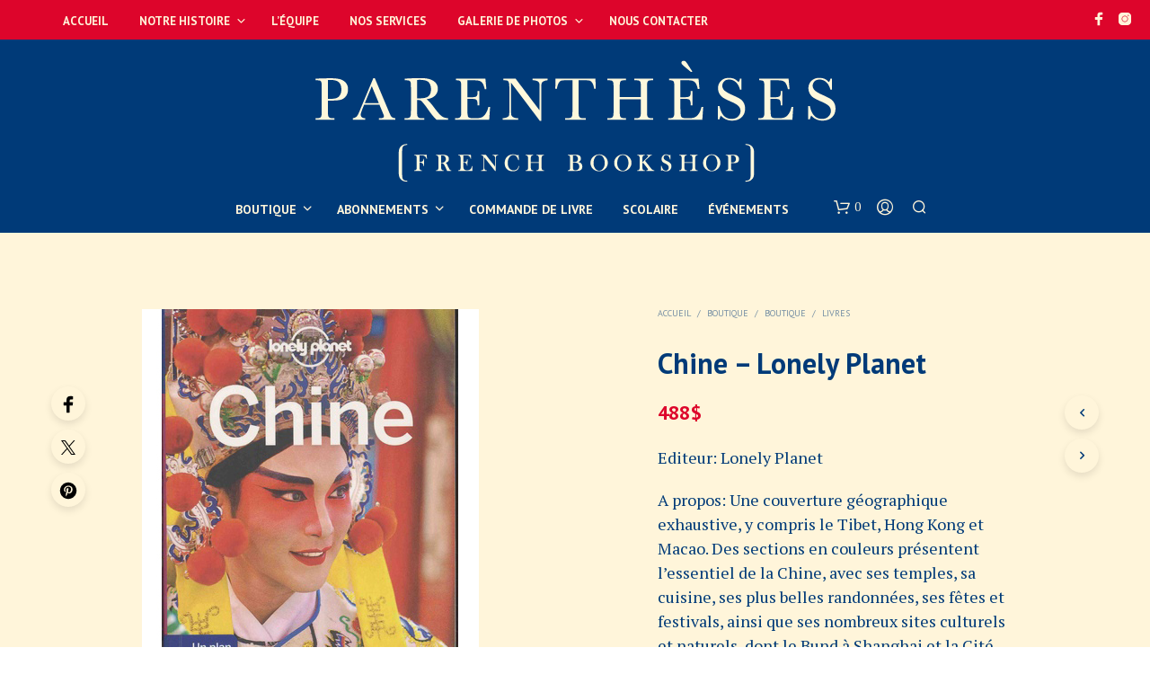

--- FILE ---
content_type: text/html; charset=UTF-8
request_url: https://www.parentheses-hk.com/boutique/boutique/livres/chine-lonely-planet/
body_size: 41651
content:
<!DOCTYPE html>

<!--[if IE 9]>
<html class="ie ie9" dir="ltr" lang="fr-FR" prefix="og: https://ogp.me/ns#">
<![endif]-->

<html dir="ltr" lang="fr-FR" prefix="og: https://ogp.me/ns#">

<head>
    <meta charset="UTF-8">
    <meta name="viewport" content="width=device-width, initial-scale=1.0">

    <link rel="profile" href="http://gmpg.org/xfn/11">
    <link rel="pingback" href="https://www.parentheses-hk.com/xmlrpc.php">

	
    				<script>document.documentElement.className = document.documentElement.className + ' yes-js js_active js'</script>
			<title>Chine – Lonely Planet | Parenthèses</title>
<link rel="alternate" hreflang="fr" href="https://www.parentheses-hk.com/boutique/boutique/livres/chine-lonely-planet/" />
<link rel="alternate" hreflang="x-default" href="https://www.parentheses-hk.com/boutique/boutique/livres/chine-lonely-planet/" />

		<!-- All in One SEO 4.9.3 - aioseo.com -->
	<meta name="description" content="Editeur: Lonely Planet A propos: Une couverture géographique exhaustive, y compris le Tibet, Hong Kong et Macao. Des sections en couleurs présentent l&#039;essentiel de la Chine, avec ses temples, sa cuisine, ses plus belles randonnées, ses fêtes et festivals, ainsi que ses nombreux sites culturels et naturels, dont le Bund à Shanghai et la Cité interdite à Beijing (illustrée d&#039;un plan en 3D). Plusieurs suggestions d&#039;itinéraires pour aider à bien planifier son séjour (le Nord, la route de la Soie, le littoral, les régions tibétaines, de Beijing à la Mongolie, etc.). Un chapitre &quot; Tibet &quot; contenant toutes les informations pratiques (randonnées, monastères, transports et permis nécessaires) pour voyager dans cette région. Une section très complète consacrée à la culture chinoise dont un chapitre sur les &quot;Arts martiaux&quot; et un chapitre &quot;Langue&quot; très utile sur le mandarin, le cantonais, le tibétain, le ouïgour ou le mongol, avec un glossaire. Un chapitre en couleur sur la descente du Yangzi décrit le parcours sur le plus long fleuve de Chine (gorges, barrages, ports, villages, etc.) et donne des informations pratiques pour bien choisir sa croisière. Un chapitre sur la Grande Muraille pour comprendre l&#039;histoire de ce monument incontournable et en visiter certaines portions en logeant à proximité. Un chapitre &quot;La Chine en train&quot; pour tout connaître du vaste réseau ferroviaire du pays et ses grandes lignes mythiques, tels le Transmongolien et le Transmandchourien." />
	<meta name="robots" content="max-image-preview:large" />
	<link rel="canonical" href="https://www.parentheses-hk.com/boutique/boutique/livres/chine-lonely-planet/" />
	<meta name="generator" content="All in One SEO (AIOSEO) 4.9.3" />
		<meta property="og:locale" content="fr_FR" />
		<meta property="og:site_name" content="Parenthèses | La librairie Française de Hong Kong" />
		<meta property="og:type" content="article" />
		<meta property="og:title" content="Chine – Lonely Planet | Parenthèses" />
		<meta property="og:description" content="Editeur: Lonely Planet A propos: Une couverture géographique exhaustive, y compris le Tibet, Hong Kong et Macao. Des sections en couleurs présentent l&#039;essentiel de la Chine, avec ses temples, sa cuisine, ses plus belles randonnées, ses fêtes et festivals, ainsi que ses nombreux sites culturels et naturels, dont le Bund à Shanghai et la Cité interdite à Beijing (illustrée d&#039;un plan en 3D). Plusieurs suggestions d&#039;itinéraires pour aider à bien planifier son séjour (le Nord, la route de la Soie, le littoral, les régions tibétaines, de Beijing à la Mongolie, etc.). Un chapitre &quot; Tibet &quot; contenant toutes les informations pratiques (randonnées, monastères, transports et permis nécessaires) pour voyager dans cette région. Une section très complète consacrée à la culture chinoise dont un chapitre sur les &quot;Arts martiaux&quot; et un chapitre &quot;Langue&quot; très utile sur le mandarin, le cantonais, le tibétain, le ouïgour ou le mongol, avec un glossaire. Un chapitre en couleur sur la descente du Yangzi décrit le parcours sur le plus long fleuve de Chine (gorges, barrages, ports, villages, etc.) et donne des informations pratiques pour bien choisir sa croisière. Un chapitre sur la Grande Muraille pour comprendre l&#039;histoire de ce monument incontournable et en visiter certaines portions en logeant à proximité. Un chapitre &quot;La Chine en train&quot; pour tout connaître du vaste réseau ferroviaire du pays et ses grandes lignes mythiques, tels le Transmongolien et le Transmandchourien." />
		<meta property="og:url" content="https://www.parentheses-hk.com/boutique/boutique/livres/chine-lonely-planet/" />
		<meta property="article:published_time" content="2019-11-16T00:02:00+00:00" />
		<meta property="article:modified_time" content="2019-11-16T00:04:35+00:00" />
		<meta name="twitter:card" content="summary" />
		<meta name="twitter:title" content="Chine – Lonely Planet | Parenthèses" />
		<meta name="twitter:description" content="Editeur: Lonely Planet A propos: Une couverture géographique exhaustive, y compris le Tibet, Hong Kong et Macao. Des sections en couleurs présentent l&#039;essentiel de la Chine, avec ses temples, sa cuisine, ses plus belles randonnées, ses fêtes et festivals, ainsi que ses nombreux sites culturels et naturels, dont le Bund à Shanghai et la Cité interdite à Beijing (illustrée d&#039;un plan en 3D). Plusieurs suggestions d&#039;itinéraires pour aider à bien planifier son séjour (le Nord, la route de la Soie, le littoral, les régions tibétaines, de Beijing à la Mongolie, etc.). Un chapitre &quot; Tibet &quot; contenant toutes les informations pratiques (randonnées, monastères, transports et permis nécessaires) pour voyager dans cette région. Une section très complète consacrée à la culture chinoise dont un chapitre sur les &quot;Arts martiaux&quot; et un chapitre &quot;Langue&quot; très utile sur le mandarin, le cantonais, le tibétain, le ouïgour ou le mongol, avec un glossaire. Un chapitre en couleur sur la descente du Yangzi décrit le parcours sur le plus long fleuve de Chine (gorges, barrages, ports, villages, etc.) et donne des informations pratiques pour bien choisir sa croisière. Un chapitre sur la Grande Muraille pour comprendre l&#039;histoire de ce monument incontournable et en visiter certaines portions en logeant à proximité. Un chapitre &quot;La Chine en train&quot; pour tout connaître du vaste réseau ferroviaire du pays et ses grandes lignes mythiques, tels le Transmongolien et le Transmandchourien." />
		<script type="application/ld+json" class="aioseo-schema">
			{"@context":"https:\/\/schema.org","@graph":[{"@type":"BreadcrumbList","@id":"https:\/\/www.parentheses-hk.com\/boutique\/boutique\/livres\/chine-lonely-planet\/#breadcrumblist","itemListElement":[{"@type":"ListItem","@id":"https:\/\/www.parentheses-hk.com#listItem","position":1,"name":"Home","item":"https:\/\/www.parentheses-hk.com","nextItem":{"@type":"ListItem","@id":"https:\/\/www.parentheses-hk.com\/boutique\/#listItem","name":"Boutique"}},{"@type":"ListItem","@id":"https:\/\/www.parentheses-hk.com\/boutique\/#listItem","position":2,"name":"Boutique","item":"https:\/\/www.parentheses-hk.com\/boutique\/","nextItem":{"@type":"ListItem","@id":"https:\/\/www.parentheses-hk.com\/categorie-produit\/boutique\/#listItem","name":"Boutique"},"previousItem":{"@type":"ListItem","@id":"https:\/\/www.parentheses-hk.com#listItem","name":"Home"}},{"@type":"ListItem","@id":"https:\/\/www.parentheses-hk.com\/categorie-produit\/boutique\/#listItem","position":3,"name":"Boutique","item":"https:\/\/www.parentheses-hk.com\/categorie-produit\/boutique\/","nextItem":{"@type":"ListItem","@id":"https:\/\/www.parentheses-hk.com\/categorie-produit\/boutique\/livres\/#listItem","name":"Livres"},"previousItem":{"@type":"ListItem","@id":"https:\/\/www.parentheses-hk.com\/boutique\/#listItem","name":"Boutique"}},{"@type":"ListItem","@id":"https:\/\/www.parentheses-hk.com\/categorie-produit\/boutique\/livres\/#listItem","position":4,"name":"Livres","item":"https:\/\/www.parentheses-hk.com\/categorie-produit\/boutique\/livres\/","nextItem":{"@type":"ListItem","@id":"https:\/\/www.parentheses-hk.com\/categorie-produit\/boutique\/livres\/guides-de-voyage\/#listItem","name":"Guides de voyage"},"previousItem":{"@type":"ListItem","@id":"https:\/\/www.parentheses-hk.com\/categorie-produit\/boutique\/#listItem","name":"Boutique"}},{"@type":"ListItem","@id":"https:\/\/www.parentheses-hk.com\/categorie-produit\/boutique\/livres\/guides-de-voyage\/#listItem","position":5,"name":"Guides de voyage","item":"https:\/\/www.parentheses-hk.com\/categorie-produit\/boutique\/livres\/guides-de-voyage\/","nextItem":{"@type":"ListItem","@id":"https:\/\/www.parentheses-hk.com\/boutique\/boutique\/livres\/chine-lonely-planet\/#listItem","name":"Chine &#8211; Lonely Planet"},"previousItem":{"@type":"ListItem","@id":"https:\/\/www.parentheses-hk.com\/categorie-produit\/boutique\/livres\/#listItem","name":"Livres"}},{"@type":"ListItem","@id":"https:\/\/www.parentheses-hk.com\/boutique\/boutique\/livres\/chine-lonely-planet\/#listItem","position":6,"name":"Chine &#8211; Lonely Planet","previousItem":{"@type":"ListItem","@id":"https:\/\/www.parentheses-hk.com\/categorie-produit\/boutique\/livres\/guides-de-voyage\/#listItem","name":"Guides de voyage"}}]},{"@type":"ItemPage","@id":"https:\/\/www.parentheses-hk.com\/boutique\/boutique\/livres\/chine-lonely-planet\/#itempage","url":"https:\/\/www.parentheses-hk.com\/boutique\/boutique\/livres\/chine-lonely-planet\/","name":"Chine \u2013 Lonely Planet | Parenth\u00e8ses","description":"Editeur: Lonely Planet A propos: Une couverture g\u00e9ographique exhaustive, y compris le Tibet, Hong Kong et Macao. Des sections en couleurs pr\u00e9sentent l'essentiel de la Chine, avec ses temples, sa cuisine, ses plus belles randonn\u00e9es, ses f\u00eates et festivals, ainsi que ses nombreux sites culturels et naturels, dont le Bund \u00e0 Shanghai et la Cit\u00e9 interdite \u00e0 Beijing (illustr\u00e9e d'un plan en 3D). Plusieurs suggestions d'itin\u00e9raires pour aider \u00e0 bien planifier son s\u00e9jour (le Nord, la route de la Soie, le littoral, les r\u00e9gions tib\u00e9taines, de Beijing \u00e0 la Mongolie, etc.). Un chapitre \" Tibet \" contenant toutes les informations pratiques (randonn\u00e9es, monast\u00e8res, transports et permis n\u00e9cessaires) pour voyager dans cette r\u00e9gion. Une section tr\u00e8s compl\u00e8te consacr\u00e9e \u00e0 la culture chinoise dont un chapitre sur les \"Arts martiaux\" et un chapitre \"Langue\" tr\u00e8s utile sur le mandarin, le cantonais, le tib\u00e9tain, le ou\u00efgour ou le mongol, avec un glossaire. Un chapitre en couleur sur la descente du Yangzi d\u00e9crit le parcours sur le plus long fleuve de Chine (gorges, barrages, ports, villages, etc.) et donne des informations pratiques pour bien choisir sa croisi\u00e8re. Un chapitre sur la Grande Muraille pour comprendre l'histoire de ce monument incontournable et en visiter certaines portions en logeant \u00e0 proximit\u00e9. Un chapitre \"La Chine en train\" pour tout conna\u00eetre du vaste r\u00e9seau ferroviaire du pays et ses grandes lignes mythiques, tels le Transmongolien et le Transmandchourien.","inLanguage":"fr-FR","isPartOf":{"@id":"https:\/\/www.parentheses-hk.com\/#website"},"breadcrumb":{"@id":"https:\/\/www.parentheses-hk.com\/boutique\/boutique\/livres\/chine-lonely-planet\/#breadcrumblist"},"image":{"@type":"ImageObject","url":"https:\/\/www.parentheses-hk.com\/wp-content\/uploads\/2019\/11\/978-2816163506.jpg","@id":"https:\/\/www.parentheses-hk.com\/boutique\/boutique\/livres\/chine-lonely-planet\/#mainImage","width":375,"height":500},"primaryImageOfPage":{"@id":"https:\/\/www.parentheses-hk.com\/boutique\/boutique\/livres\/chine-lonely-planet\/#mainImage"},"datePublished":"2019-11-16T01:02:00+01:00","dateModified":"2019-11-16T01:04:35+01:00"},{"@type":"Organization","@id":"https:\/\/www.parentheses-hk.com\/#organization","name":"Parenth\u00e8ses","description":"La librairie Fran\u00e7aise de Hong Kong","url":"https:\/\/www.parentheses-hk.com\/"},{"@type":"WebSite","@id":"https:\/\/www.parentheses-hk.com\/#website","url":"https:\/\/www.parentheses-hk.com\/","name":"Parenth\u00e8ses","description":"La librairie Fran\u00e7aise de Hong Kong","inLanguage":"fr-FR","publisher":{"@id":"https:\/\/www.parentheses-hk.com\/#organization"}}]}
		</script>
		<!-- All in One SEO -->

<link rel='dns-prefetch' href='//fonts.googleapis.com' />
<link rel="alternate" type="application/rss+xml" title="Parenthèses &raquo; Flux" href="https://www.parentheses-hk.com/feed/" />
<link rel="alternate" type="application/rss+xml" title="Parenthèses &raquo; Flux des commentaires" href="https://www.parentheses-hk.com/comments/feed/" />
<link rel="alternate" title="oEmbed (JSON)" type="application/json+oembed" href="https://www.parentheses-hk.com/wp-json/oembed/1.0/embed?url=https%3A%2F%2Fwww.parentheses-hk.com%2Fboutique%2Fboutique%2Flivres%2Fchine-lonely-planet%2F" />
<link rel="alternate" title="oEmbed (XML)" type="text/xml+oembed" href="https://www.parentheses-hk.com/wp-json/oembed/1.0/embed?url=https%3A%2F%2Fwww.parentheses-hk.com%2Fboutique%2Fboutique%2Flivres%2Fchine-lonely-planet%2F&#038;format=xml" />
<style id='wp-img-auto-sizes-contain-inline-css' type='text/css'>
img:is([sizes=auto i],[sizes^="auto," i]){contain-intrinsic-size:3000px 1500px}
/*# sourceURL=wp-img-auto-sizes-contain-inline-css */
</style>
<style id='wp-emoji-styles-inline-css' type='text/css'>

	img.wp-smiley, img.emoji {
		display: inline !important;
		border: none !important;
		box-shadow: none !important;
		height: 1em !important;
		width: 1em !important;
		margin: 0 0.07em !important;
		vertical-align: -0.1em !important;
		background: none !important;
		padding: 0 !important;
	}
/*# sourceURL=wp-emoji-styles-inline-css */
</style>
<link rel='stylesheet' id='wp-block-library-css' href='https://www.parentheses-hk.com/wp-includes/css/dist/block-library/style.min.css?ver=6.9' type='text/css' media='all' />
<link rel='stylesheet' id='wc-blocks-style-css' href='https://www.parentheses-hk.com/wp-content/plugins/woocommerce/assets/client/blocks/wc-blocks.css?ver=wc-10.4.3' type='text/css' media='all' />
<style id='global-styles-inline-css' type='text/css'>
:root{--wp--preset--aspect-ratio--square: 1;--wp--preset--aspect-ratio--4-3: 4/3;--wp--preset--aspect-ratio--3-4: 3/4;--wp--preset--aspect-ratio--3-2: 3/2;--wp--preset--aspect-ratio--2-3: 2/3;--wp--preset--aspect-ratio--16-9: 16/9;--wp--preset--aspect-ratio--9-16: 9/16;--wp--preset--color--black: #000000;--wp--preset--color--cyan-bluish-gray: #abb8c3;--wp--preset--color--white: #ffffff;--wp--preset--color--pale-pink: #f78da7;--wp--preset--color--vivid-red: #cf2e2e;--wp--preset--color--luminous-vivid-orange: #ff6900;--wp--preset--color--luminous-vivid-amber: #fcb900;--wp--preset--color--light-green-cyan: #7bdcb5;--wp--preset--color--vivid-green-cyan: #00d084;--wp--preset--color--pale-cyan-blue: #8ed1fc;--wp--preset--color--vivid-cyan-blue: #0693e3;--wp--preset--color--vivid-purple: #9b51e0;--wp--preset--gradient--vivid-cyan-blue-to-vivid-purple: linear-gradient(135deg,rgb(6,147,227) 0%,rgb(155,81,224) 100%);--wp--preset--gradient--light-green-cyan-to-vivid-green-cyan: linear-gradient(135deg,rgb(122,220,180) 0%,rgb(0,208,130) 100%);--wp--preset--gradient--luminous-vivid-amber-to-luminous-vivid-orange: linear-gradient(135deg,rgb(252,185,0) 0%,rgb(255,105,0) 100%);--wp--preset--gradient--luminous-vivid-orange-to-vivid-red: linear-gradient(135deg,rgb(255,105,0) 0%,rgb(207,46,46) 100%);--wp--preset--gradient--very-light-gray-to-cyan-bluish-gray: linear-gradient(135deg,rgb(238,238,238) 0%,rgb(169,184,195) 100%);--wp--preset--gradient--cool-to-warm-spectrum: linear-gradient(135deg,rgb(74,234,220) 0%,rgb(151,120,209) 20%,rgb(207,42,186) 40%,rgb(238,44,130) 60%,rgb(251,105,98) 80%,rgb(254,248,76) 100%);--wp--preset--gradient--blush-light-purple: linear-gradient(135deg,rgb(255,206,236) 0%,rgb(152,150,240) 100%);--wp--preset--gradient--blush-bordeaux: linear-gradient(135deg,rgb(254,205,165) 0%,rgb(254,45,45) 50%,rgb(107,0,62) 100%);--wp--preset--gradient--luminous-dusk: linear-gradient(135deg,rgb(255,203,112) 0%,rgb(199,81,192) 50%,rgb(65,88,208) 100%);--wp--preset--gradient--pale-ocean: linear-gradient(135deg,rgb(255,245,203) 0%,rgb(182,227,212) 50%,rgb(51,167,181) 100%);--wp--preset--gradient--electric-grass: linear-gradient(135deg,rgb(202,248,128) 0%,rgb(113,206,126) 100%);--wp--preset--gradient--midnight: linear-gradient(135deg,rgb(2,3,129) 0%,rgb(40,116,252) 100%);--wp--preset--font-size--small: 13px;--wp--preset--font-size--medium: 20px;--wp--preset--font-size--large: 36px;--wp--preset--font-size--x-large: 42px;--wp--preset--spacing--20: 0.44rem;--wp--preset--spacing--30: 0.67rem;--wp--preset--spacing--40: 1rem;--wp--preset--spacing--50: 1.5rem;--wp--preset--spacing--60: 2.25rem;--wp--preset--spacing--70: 3.38rem;--wp--preset--spacing--80: 5.06rem;--wp--preset--shadow--natural: 6px 6px 9px rgba(0, 0, 0, 0.2);--wp--preset--shadow--deep: 12px 12px 50px rgba(0, 0, 0, 0.4);--wp--preset--shadow--sharp: 6px 6px 0px rgba(0, 0, 0, 0.2);--wp--preset--shadow--outlined: 6px 6px 0px -3px rgb(255, 255, 255), 6px 6px rgb(0, 0, 0);--wp--preset--shadow--crisp: 6px 6px 0px rgb(0, 0, 0);}:where(.is-layout-flex){gap: 0.5em;}:where(.is-layout-grid){gap: 0.5em;}body .is-layout-flex{display: flex;}.is-layout-flex{flex-wrap: wrap;align-items: center;}.is-layout-flex > :is(*, div){margin: 0;}body .is-layout-grid{display: grid;}.is-layout-grid > :is(*, div){margin: 0;}:where(.wp-block-columns.is-layout-flex){gap: 2em;}:where(.wp-block-columns.is-layout-grid){gap: 2em;}:where(.wp-block-post-template.is-layout-flex){gap: 1.25em;}:where(.wp-block-post-template.is-layout-grid){gap: 1.25em;}.has-black-color{color: var(--wp--preset--color--black) !important;}.has-cyan-bluish-gray-color{color: var(--wp--preset--color--cyan-bluish-gray) !important;}.has-white-color{color: var(--wp--preset--color--white) !important;}.has-pale-pink-color{color: var(--wp--preset--color--pale-pink) !important;}.has-vivid-red-color{color: var(--wp--preset--color--vivid-red) !important;}.has-luminous-vivid-orange-color{color: var(--wp--preset--color--luminous-vivid-orange) !important;}.has-luminous-vivid-amber-color{color: var(--wp--preset--color--luminous-vivid-amber) !important;}.has-light-green-cyan-color{color: var(--wp--preset--color--light-green-cyan) !important;}.has-vivid-green-cyan-color{color: var(--wp--preset--color--vivid-green-cyan) !important;}.has-pale-cyan-blue-color{color: var(--wp--preset--color--pale-cyan-blue) !important;}.has-vivid-cyan-blue-color{color: var(--wp--preset--color--vivid-cyan-blue) !important;}.has-vivid-purple-color{color: var(--wp--preset--color--vivid-purple) !important;}.has-black-background-color{background-color: var(--wp--preset--color--black) !important;}.has-cyan-bluish-gray-background-color{background-color: var(--wp--preset--color--cyan-bluish-gray) !important;}.has-white-background-color{background-color: var(--wp--preset--color--white) !important;}.has-pale-pink-background-color{background-color: var(--wp--preset--color--pale-pink) !important;}.has-vivid-red-background-color{background-color: var(--wp--preset--color--vivid-red) !important;}.has-luminous-vivid-orange-background-color{background-color: var(--wp--preset--color--luminous-vivid-orange) !important;}.has-luminous-vivid-amber-background-color{background-color: var(--wp--preset--color--luminous-vivid-amber) !important;}.has-light-green-cyan-background-color{background-color: var(--wp--preset--color--light-green-cyan) !important;}.has-vivid-green-cyan-background-color{background-color: var(--wp--preset--color--vivid-green-cyan) !important;}.has-pale-cyan-blue-background-color{background-color: var(--wp--preset--color--pale-cyan-blue) !important;}.has-vivid-cyan-blue-background-color{background-color: var(--wp--preset--color--vivid-cyan-blue) !important;}.has-vivid-purple-background-color{background-color: var(--wp--preset--color--vivid-purple) !important;}.has-black-border-color{border-color: var(--wp--preset--color--black) !important;}.has-cyan-bluish-gray-border-color{border-color: var(--wp--preset--color--cyan-bluish-gray) !important;}.has-white-border-color{border-color: var(--wp--preset--color--white) !important;}.has-pale-pink-border-color{border-color: var(--wp--preset--color--pale-pink) !important;}.has-vivid-red-border-color{border-color: var(--wp--preset--color--vivid-red) !important;}.has-luminous-vivid-orange-border-color{border-color: var(--wp--preset--color--luminous-vivid-orange) !important;}.has-luminous-vivid-amber-border-color{border-color: var(--wp--preset--color--luminous-vivid-amber) !important;}.has-light-green-cyan-border-color{border-color: var(--wp--preset--color--light-green-cyan) !important;}.has-vivid-green-cyan-border-color{border-color: var(--wp--preset--color--vivid-green-cyan) !important;}.has-pale-cyan-blue-border-color{border-color: var(--wp--preset--color--pale-cyan-blue) !important;}.has-vivid-cyan-blue-border-color{border-color: var(--wp--preset--color--vivid-cyan-blue) !important;}.has-vivid-purple-border-color{border-color: var(--wp--preset--color--vivid-purple) !important;}.has-vivid-cyan-blue-to-vivid-purple-gradient-background{background: var(--wp--preset--gradient--vivid-cyan-blue-to-vivid-purple) !important;}.has-light-green-cyan-to-vivid-green-cyan-gradient-background{background: var(--wp--preset--gradient--light-green-cyan-to-vivid-green-cyan) !important;}.has-luminous-vivid-amber-to-luminous-vivid-orange-gradient-background{background: var(--wp--preset--gradient--luminous-vivid-amber-to-luminous-vivid-orange) !important;}.has-luminous-vivid-orange-to-vivid-red-gradient-background{background: var(--wp--preset--gradient--luminous-vivid-orange-to-vivid-red) !important;}.has-very-light-gray-to-cyan-bluish-gray-gradient-background{background: var(--wp--preset--gradient--very-light-gray-to-cyan-bluish-gray) !important;}.has-cool-to-warm-spectrum-gradient-background{background: var(--wp--preset--gradient--cool-to-warm-spectrum) !important;}.has-blush-light-purple-gradient-background{background: var(--wp--preset--gradient--blush-light-purple) !important;}.has-blush-bordeaux-gradient-background{background: var(--wp--preset--gradient--blush-bordeaux) !important;}.has-luminous-dusk-gradient-background{background: var(--wp--preset--gradient--luminous-dusk) !important;}.has-pale-ocean-gradient-background{background: var(--wp--preset--gradient--pale-ocean) !important;}.has-electric-grass-gradient-background{background: var(--wp--preset--gradient--electric-grass) !important;}.has-midnight-gradient-background{background: var(--wp--preset--gradient--midnight) !important;}.has-small-font-size{font-size: var(--wp--preset--font-size--small) !important;}.has-medium-font-size{font-size: var(--wp--preset--font-size--medium) !important;}.has-large-font-size{font-size: var(--wp--preset--font-size--large) !important;}.has-x-large-font-size{font-size: var(--wp--preset--font-size--x-large) !important;}
/*# sourceURL=global-styles-inline-css */
</style>

<style id='classic-theme-styles-inline-css' type='text/css'>
/*! This file is auto-generated */
.wp-block-button__link{color:#fff;background-color:#32373c;border-radius:9999px;box-shadow:none;text-decoration:none;padding:calc(.667em + 2px) calc(1.333em + 2px);font-size:1.125em}.wp-block-file__button{background:#32373c;color:#fff;text-decoration:none}
/*# sourceURL=/wp-includes/css/classic-themes.min.css */
</style>
<link rel='stylesheet' id='contact-form-7-css' href='https://www.parentheses-hk.com/wp-content/plugins/contact-form-7/includes/css/styles.css?ver=6.1.4' type='text/css' media='all' />
<link rel='stylesheet' id='hookmeup-css' href='https://www.parentheses-hk.com/wp-content/plugins/hookmeup/public/assets/css/hmu-public.css?ver=1.2.1' type='text/css' media='all' />
<link rel='stylesheet' id='woocommerce-layout-css' href='https://www.parentheses-hk.com/wp-content/plugins/woocommerce/assets/css/woocommerce-layout.css?ver=10.4.3' type='text/css' media='all' />
<link rel='stylesheet' id='woocommerce-smallscreen-css' href='https://www.parentheses-hk.com/wp-content/plugins/woocommerce/assets/css/woocommerce-smallscreen.css?ver=10.4.3' type='text/css' media='only screen and (max-width: 767px)' />
<link rel='stylesheet' id='woocommerce-general-css' href='https://www.parentheses-hk.com/wp-content/plugins/woocommerce/assets/css/woocommerce.css?ver=10.4.3' type='text/css' media='all' />
<style id='woocommerce-inline-inline-css' type='text/css'>
.woocommerce form .form-row .required { visibility: visible; }
/*# sourceURL=woocommerce-inline-inline-css */
</style>
<link rel='stylesheet' id='wpml-menu-item-0-css' href='https://www.parentheses-hk.com/wp-content/plugins/sitepress-multilingual-cms/templates/language-switchers/menu-item/style.min.css?ver=1' type='text/css' media='all' />
<link rel='stylesheet' id='yith_wcbm_badge_style-css' href='https://www.parentheses-hk.com/wp-content/plugins/yith-woocommerce-badge-management-premium/assets/css/frontend.css?ver=3.22.1' type='text/css' media='all' />
<style id='yith_wcbm_badge_style-inline-css' type='text/css'>
.yith-wcbm-badge.yith-wcbm-badge-text.yith-wcbm-badge-11832 {
				top: 0; left: 50%; 
				opacity: 100%;
				
				-ms-transform: translateX(-50%); 
				-webkit-transform: translateX(-50%); 
				transform: translateX(-50%);
				margin: 0px 0px 0px 0px;
				padding: 0px 1px 2px 3px;
				background-color:#dd052b; border-radius: 0px 0px 40px 40px; width:150px; height:170px;
			}.yith-wcbm-badge.yith-wcbm-badge-text.yith-wcbm-badge-10919 {
				bottom: 0; right: 0; 
				opacity: 100%;
				
				margin: 0px 0px 0px 0px;
				padding: 0px 0px 0px 0px;
				background-color:#dd052b; border-radius: 20px 0px 0px 0px; width:130px; height:50px;
			}.yith-wcbm-badge.yith-wcbm-badge-text.yith-wcbm-badge-10650 {
				top: 0; left: 50%; 
				opacity: 100%;
				
				-ms-transform: translateX(-50%); 
				-webkit-transform: translateX(-50%); 
				transform: translateX(-50%);
				margin: 0px 0px 0px 0px;
				padding: 0px 1px 2px 3px;
				background-color:#dd052b; border-radius: 0px 0px 40px 40px; width:150px; height:170px;
			}.yith-wcbm-badge.yith-wcbm-badge-text.yith-wcbm-badge-12983 {
				top: 0; left: 0; 
				opacity: 100%;
				
				margin: 0px 0px 0px 0px;
				padding: 0px 0px 0px 0px;
				background-color:#dd052b; border-radius: 0px 0px 40px 40px; width:150px; height:80px;
			}.yith-wcbm-badge.yith-wcbm-badge-text.yith-wcbm-badge-12003 {
				top: 0; left: 50%; 
				opacity: 100%;
				
				-ms-transform: translateX(-50%); 
				-webkit-transform: translateX(-50%); 
				transform: translateX(-50%);
				margin: 0px 0px 0px 0px;
				padding: 0px 1px 2px 3px;
				background-color:#dd052b; border-radius: 0px 0px 40px 40px; width:150px; height:80px;
			}
/*# sourceURL=yith_wcbm_badge_style-inline-css */
</style>
<link rel='stylesheet' id='yith-gfont-open-sans-css' href='https://www.parentheses-hk.com/wp-content/plugins/yith-woocommerce-badge-management-premium/assets/fonts/open-sans/style.css?ver=3.22.1' type='text/css' media='all' />
<link rel='stylesheet' id='jquery-selectBox-css' href='https://www.parentheses-hk.com/wp-content/plugins/yith-woocommerce-wishlist/assets/css/jquery.selectBox.css?ver=1.2.0' type='text/css' media='all' />
<link rel='stylesheet' id='woocommerce_prettyPhoto_css-css' href='//www.parentheses-hk.com/wp-content/plugins/woocommerce/assets/css/prettyPhoto.css?ver=3.1.6' type='text/css' media='all' />
<link rel='stylesheet' id='yith-wcwl-main-css' href='https://www.parentheses-hk.com/wp-content/plugins/yith-woocommerce-wishlist/assets/css/style.css?ver=4.11.0' type='text/css' media='all' />
<style id='yith-wcwl-main-inline-css' type='text/css'>
 :root { --rounded-corners-radius: 16px; --add-to-cart-rounded-corners-radius: 16px; --color-headers-background: #F4F4F4; --feedback-duration: 3s } 
 :root { --rounded-corners-radius: 16px; --add-to-cart-rounded-corners-radius: 16px; --color-headers-background: #F4F4F4; --feedback-duration: 3s } 
/*# sourceURL=yith-wcwl-main-inline-css */
</style>
<link rel='stylesheet' id='animate-css' href='https://www.parentheses-hk.com/wp-content/themes/shopkeeper/css/vendor/animate.css?ver=1.0.0' type='text/css' media='all' />
<link rel='stylesheet' id='fresco-css' href='https://www.parentheses-hk.com/wp-content/themes/shopkeeper/css/vendor/fresco/fresco.css?ver=2.3.0' type='text/css' media='all' />
<link rel='stylesheet' id='shopkeeper-mixed-plugins-styles-css' href='https://www.parentheses-hk.com/wp-content/themes/shopkeeper/css/plugins/misc.css?ver=8.0' type='text/css' media='all' />
<link rel='stylesheet' id='shopkeeper-wishlist-styles-css' href='https://www.parentheses-hk.com/wp-content/themes/shopkeeper/css/plugins/wishlist.css?ver=8.0' type='text/css' media='all' />
<link rel='stylesheet' id='shopkeeper-wc-cart-css' href='https://www.parentheses-hk.com/wp-content/themes/shopkeeper/css/public/wc-cart.css?ver=8.0' type='text/css' media='all' />
<link rel='stylesheet' id='shopkeeper-product-card-animation-css' href='https://www.parentheses-hk.com/wp-content/themes/shopkeeper/css/public/misc-product-card-animation.css?ver=8.0' type='text/css' media='all' />
<link rel='stylesheet' id='shopkeeper-wc-product-layout-default-css' href='https://www.parentheses-hk.com/wp-content/themes/shopkeeper/css/public/wc-product-layout-default.css?ver=8.0' type='text/css' media='all' />
<link rel='stylesheet' id='shopkeeper-wc-product-mobile-css' href='https://www.parentheses-hk.com/wp-content/themes/shopkeeper/css/public/wc-product-mobile.css?ver=8.0' type='text/css' media='all' />
<link rel='stylesheet' id='sk-social-media-styles-css' href='https://www.parentheses-hk.com/wp-content/plugins/shopkeeper-extender/includes/social-media/assets/css/social-media.min.css?ver=6.9' type='text/css' media='all' />
<link rel='stylesheet' id='sk-social-sharing-styles-css' href='https://www.parentheses-hk.com/wp-content/plugins/shopkeeper-extender/includes/social-sharing/assets/css/social-sharing.min.css?ver=6.9' type='text/css' media='all' />
<link rel='stylesheet' id='getbowtied-custom-notifications-styles-css' href='https://www.parentheses-hk.com/wp-content/themes/shopkeeper/inc/notifications/custom/assets/css/style.css?ver=8.0' type='text/css' media='all' />
<link rel='stylesheet' id='shopkeeper-icon-font-css' href='https://www.parentheses-hk.com/wp-content/themes/shopkeeper/inc/fonts/shopkeeper-icon-font/style.css?ver=8.0' type='text/css' media='all' />
<link rel='stylesheet' id='shopkeeper-styles-css' href='https://www.parentheses-hk.com/wp-content/themes/shopkeeper/css/styles.css?ver=8.0' type='text/css' media='all' />
<style id='shopkeeper-styles-inline-css' type='text/css'>
 .st-content, .categories_grid .category_name, .cd-top, .product_socials_wrapper .product_socials_wrapper_inner a, .product_navigation #nav-below .product-nav-next a, .product_navigation #nav-below .product-nav-previous a{background-color:#fff5da}.categories_grid .category_item:hover .category_name{color:#fff5da}h1, h2, h3, h4, h5, h6, .comments-title, .comment-author, #reply-title, .site-footer .widget-title, .accordion_title, .ui-tabs-anchor, .products .button, .site-title a, .post_meta_archive a, .post_meta a, .post_tags a, #nav-below a, .list_categories a, .list_shop_categories a, .main-navigation > ul > li > a, .main-navigation .mega-menu > ul > li > a, .more-link, .top-page-excerpt, .select2-search input, .product_after_shop_loop_buttons a, .woocommerce .products-grid a.button, .page-numbers, input.qty, .button, button, .button_text, input[type="button"], input[type="reset"], input[type="submit"], button[type="submit"], .woocommerce a.button, .woocommerce-page a.button, .woocommerce button.button, .woocommerce-page button.button, .woocommerce input.button, .woocommerce-page input.button, .woocommerce #respond input#submit, .woocommerce-page #respond input#submit, .woocommerce #content input.button, .woocommerce-page #content input.button, .woocommerce a.button.alt, .woocommerce button.button.alt, .woocommerce input.button.alt, .woocommerce #respond input#submit.alt, .woocommerce #content input.button.alt, .woocommerce-page a.button.alt, .woocommerce-page button.button.alt, .woocommerce-page input.button.alt, .woocommerce-page #respond input#submit.alt, .woocommerce-page #content input.button.alt, .yith-wcwl-wishlistexistsbrowse.show a, .yith-add-to-wishlist-button-block a, .share-product-text, .tabs > li > a, label, .shopkeeper_new_product, .comment-respond label, .product_meta_title, .woocommerce table.shop_table th, .woocommerce-page table.shop_table th, #map_button, .woocommerce .cart-collaterals .cart_totals tr.order-total td strong, .woocommerce-page .cart-collaterals .cart_totals tr.order-total td strong, .cart-wishlist-empty, .wishlist-empty, .cart-empty, .return-to-shop .wc-backward, .order-number a, .post-edit-link, .from_the_blog_title, .icon_box_read_more, .vc_pie_chart_value, .shortcode_banner_simple_bullet, .shortcode_banner_simple_height_bullet, .product-category .woocommerce-loop-category__title, .categories_grid .category_name, .woocommerce span.onsale, .woocommerce-page span.onsale, .out_of_stock_badge_single, .out_of_stock_badge_loop, .page-numbers, .post-nav-links span, .post-nav-links a, .add_to_wishlist, .yith-wcwl-wishlistaddedbrowse, .yith-wcwl-wishlistexistsbrowse, .filters-group, .product-name, .product-quantity, .product-total, .download-product a, .woocommerce-order-details table tfoot th, .woocommerce-order-details table tfoot td, .woocommerce .woocommerce-order-downloads table tbody td:before, .woocommerce table.woocommerce-MyAccount-orders td:before, .widget h3, .widget .total .amount, .wishlist-in-stock, .wishlist-out-of-stock, .comment-reply-link, .comment-edit-link, .widget_calendar table thead tr th, .page-type, .mobile-navigation a, table thead tr th, .portfolio_single_list_cat, .portfolio-categories, .shipping-calculator-button, .vc_btn, .vc_btn2, .vc_btn3, .account-tab-item .account-tab-link, .account-tab-list .sep, ul.order_details li, ul.order_details.bacs_details li, .widget_calendar caption, .widget_recent_comments li a, .edit-account legend, .widget_shopping_cart li.empty, .cart-collaterals .cart_totals .shop_table .order-total .woocommerce-Price-amount, .woocommerce table.cart .cart_item td a, .woocommerce #content table.cart .cart_item td a, .woocommerce-page table.cart .cart_item td a, .woocommerce-page #content table.cart .cart_item td a, .woocommerce table.cart .cart_item td span, .woocommerce #content table.cart .cart_item td span, .woocommerce-page table.cart .cart_item td span, .woocommerce-page #content table.cart .cart_item td span, .woocommerce-MyAccount-navigation ul li, .woocommerce-info.wc_points_rewards_earn_points, .woocommerce-info, .woocommerce-error, .woocommerce-message, .woocommerce .cart-collaterals .cart_totals .cart-subtotal th, .woocommerce-page .cart-collaterals .cart_totals .cart-subtotal th, .woocommerce .cart-collaterals .cart_totals tr.shipping th, .woocommerce-page .cart-collaterals .cart_totals tr.shipping th, .woocommerce .cart-collaterals .cart_totals tr.order-total th, .woocommerce-page .cart-collaterals .cart_totals tr.order-total th, .woocommerce .cart-collaterals .cart_totals h2, .woocommerce .cart-collaterals .cross-sells h2, .woocommerce-cart #content table.cart td.actions .coupon #coupon_code, form.checkout_coupon #coupon_code, .woocommerce-checkout .woocommerce-info, .shopkeeper_checkout_coupon, .shopkeeper_checkout_login, .minicart-message, .woocommerce .woocommerce-checkout-review-order table.shop_table tfoot td, .woocommerce .woocommerce-checkout-review-order table.shop_table tfoot th, .woocommerce-page .woocommerce-checkout-review-order table.shop_table tfoot td, .woocommerce-page .woocommerce-checkout-review-order table.shop_table tfoot th, .no-products-info p, .getbowtied_blog_ajax_load_button a, .getbowtied_ajax_load_button a, .index-layout-2 ul.blog-posts .blog-post article .post-categories li a, .index-layout-3 .blog-posts_container ul.blog-posts .blog-post article .post-categories li a, .index-layout-2 ul.blog-posts .blog-post .post_content_wrapper .post_content .read_more, .index-layout-3 .blog-posts_container ul.blog-posts .blog-post article .post_content_wrapper .post_content .read_more, .woocommerce .woocommerce-breadcrumb, .woocommerce-page .woocommerce-breadcrumb, .woocommerce .woocommerce-breadcrumb a, .woocommerce-page .woocommerce-breadcrumb a, .product_meta, .product_meta span, .product_meta a, .product_layout_classic div.product span.price, .product_layout_classic div.product p.price, .product_layout_cascade div.product span.price, .product_layout_cascade div.product p.price, .product_layout_2 div.product span.price, .product_layout_2 div.product p.price, .product_layout_scattered div.product span.price, .product_layout_scattered div.product p.price, .product_layout_4 div.product span.price, .product_layout_4 div.product p.price, .related-products-title, .product_socials_wrapper .share-product-text, #button_offcanvas_sidebar_left .filters-text, .woocommerce-ordering select.orderby, .fr-position-text, .woocommerce-checkout-review-order .woocommerce-checkout-review-order-table tr td, .catalog-ordering .select2-container.orderby a, .catalog-ordering .select2-container span, .widget_product_categories ul li .count, .widget_layered_nav ul li .count, .woocommerce-mini-cart__empty-message, .woocommerce-ordering select.orderby, .woocommerce .cart-collaterals .cart_totals table.shop_table_responsive tr td::before, .woocommerce-page .cart-collaterals .cart_totals table.shop_table_responsive tr td::before, .login-register-container .lost-pass-link, .woocommerce-cart .cart-collaterals .cart_totals table td .amount, .wpb_wrapper .add_to_cart_inline .woocommerce-Price-amount.amount, .woocommerce-page .cart-collaterals .cart_totals tr.shipping td, .woocommerce-page .cart-collaterals .cart_totals tr.shipping td, .woocommerce .cart-collaterals .cart_totals tr.cart-discount th, .woocommerce-page .cart-collaterals .cart_totals tr.cart-discount th, .woocommerce-thankyou-order-received, .woocommerce-order-received .woocommerce table.shop_table tfoot th, .woocommerce-order-received .woocommerce-page table.shop_table tfoot th, .woocommerce-view-order .woocommerce table.shop_table tfoot th, .woocommerce-view-order .woocommerce-page table.shop_table tfoot th, .woocommerce-order-received .woocommerce table.shop_table tfoot td, .woocommerce-order-received .woocommerce-page table.shop_table tfoot td, .woocommerce-view-order .woocommerce table.shop_table tfoot td, .woocommerce-view-order .woocommerce-page table.shop_table tfoot td, .language-and-currency #top_bar_language_list > ul > li, .language-and-currency .wcml_currency_switcher > ul > li.wcml-cs-active-currency, .language-and-currency-offcanvas #top_bar_language_list > ul > li, .language-and-currency-offcanvas .wcml_currency_switcher > ul > li.wcml-cs-active-currency, .woocommerce-order-pay .woocommerce .woocommerce-form-login p.lost_password a, .woocommerce-MyAccount-content .woocommerce-orders-table__cell-order-number a, .woocommerce form.login .lost_password, .comment-reply-title, .product_content_wrapper .product_infos .out_of_stock_wrapper .out_of_stock_badge_single, .product_content_wrapper .product_infos .woocommerce-variation-availability p.stock.out-of-stock, .site-search .widget_product_search .search-field, .site-search .widget_search .search-field, .site-search .search-form .search-field, .site-search .search-text, .site-search .search-no-suggestions, .latest_posts_grid_wrapper .latest_posts_grid_title, p.has-drop-cap:not(:focus):first-letter, .paypal-button-tagline .paypal-button-text, .tinvwl_add_to_wishlist_button, .product-addon-totals, body.gbt_custom_notif .page-notifications .gbt-custom-notification-message, body.gbt_custom_notif .page-notifications .gbt-custom-notification-message *, body.gbt_custom_notif .page-notifications .product_notification_text, body.gbt_custom_notif .page-notifications .product_notification_text *, body.gbt_classic_notif .woocommerce-error a, body.gbt_classic_notif .woocommerce-info a, body.gbt_classic_notif .woocommerce-message a, body.gbt_classic_notif .woocommerce-notice a, .shop_table.cart .product-price .amount, p.has-drop-cap:first-letter, .woocommerce-result-count, .widget_price_filter .price_slider_amount, .woocommerce ul.products li.product .price, .product_content_wrapper .product_infos table.variations td.label, .woocommerce div.product form.cart .reset_variations, #powerTip, div.wcva_shop_textblock, .wcva_filter_textblock, .wcva_single_textblock, .added_to_cart, .upper a, .wp-block-woocommerce-active-filters ul.wc-block-active-filters-list li *, .wp-block-woocommerce-active-filters .wc-block-active-filters__clear-all, .product_navigation #nav-below span, .order-info mark, .top-headers-wrapper .site-header .site-header-wrapper .site-title, .mobile-navigation > ul > li > ul > li.menu-item-has-children > a, .mobile-navigation > ul > li > ul li.upper > a{font-family:"PT Sans", -apple-system, BlinkMacSystemFont, Arial, Helvetica, 'Helvetica Neue', Verdana, sans-serif}body, p, .site-navigation-top-bar, .site-title, .widget_product_search #searchsubmit, .widget_search #searchsubmit, .widget_product_search .search-submit, .widget_search .search-submit, #site-menu, .copyright_text, blockquote cite, table thead th, .recently_viewed_in_single h2, .woocommerce .cart-collaterals .cart_totals table th, .woocommerce-page .cart-collaterals .cart_totals table th, .woocommerce .cart-collaterals .shipping_calculator h2, .woocommerce-page .cart-collaterals .shipping_calculator h2, .woocommerce table.woocommerce-checkout-review-order-table tfoot th, .woocommerce-page table.woocommerce-checkout-review-order-table tfoot th, .qty, .shortcode_banner_simple_inside h4, .shortcode_banner_simple_height h4, .fr-caption, .post_meta_archive, .post_meta, .yith-wcwl-wishlistaddedbrowse .feedback, .yith-wcwl-wishlistexistsbrowse .feedback, .product-name span, .widget_calendar table tbody a, .fr-touch-caption-wrapper, .woocommerce .checkout_login p.form-row label[for="rememberme"], .wpb_widgetised_column aside ul li span.count, .woocommerce td.product-name dl.variation dt, .woocommerce td.product-name dl.variation dd, .woocommerce td.product-name dl.variation dt p, .woocommerce td.product-name dl.variation dd p, .woocommerce-page td.product-name dl.variation dt, .woocommerce-page td.product-name dl.variation dd p, .woocommerce-page td.product-name dl.variation dt p, .woocommerce .select2-container, .check_label, .woocommerce-page #payment .terms label, ul.order_details li strong, .widget_recent_comments li, .widget_shopping_cart p.total, .widget_shopping_cart p.total .amount, .mobile-navigation li ul li a, .woocommerce #payment div.payment_box p, .woocommerce-page #payment div.payment_box p, .woocommerce table.cart .cart_item td:before, .woocommerce #content table.cart .cart_item td:before, .woocommerce-page table.cart .cart_item td:before, .woocommerce-page #content table.cart .cart_item td:before, .language-and-currency #top_bar_language_list > ul > li > ul > li > a, .language-and-currency .wcml_currency_switcher > ul > li.wcml-cs-active-currency > ul.wcml-cs-submenu li a, .language-and-currency #top_bar_language_list > ul > li.menu-item-first > ul.sub-menu li.sub-menu-item span.icl_lang_sel_current, .language-and-currency-offcanvas #top_bar_language_list > ul > li > ul > li > a, .language-and-currency-offcanvas .wcml_currency_switcher > ul > li.wcml-cs-active-currency > ul.wcml-cs-submenu li a, .language-and-currency-offcanvas #top_bar_language_list > ul > li.menu-item-first > ul.sub-menu li.sub-menu-item span.icl_lang_sel_current, .woocommerce-order-pay .woocommerce .woocommerce-info, .select2-results__option, body.gbt_classic_notif .woocommerce-error, body.gbt_classic_notif .woocommerce-info, body.gbt_classic_notif .woocommerce-message, body.gbt_classic_notif .woocommerce-notice, .gbt_18_sk_editor_banner_subtitle, .gbt_18_sk_editor_slide_description_input, .woocommerce td.product-name .wc-item-meta li, .woocommerce ul.products li.product .woocommerce-loop-product__title, .product_content_wrapper .product_infos span.belowtext, .wc-block-grid__product-title, .wp-block-woocommerce-attribute-filter ul.wc-block-checkbox-list li label, .wp-block-woocommerce-active-filters ul.wc-block-active-filters-list li .wc-block-active-filters-list-item__name{font-family:"PT Serif", Bookman Old Style, Georgia, Garamond, 'Times New Roman', Times, serif}h1, .woocommerce h1, .woocommerce-page h1{font-size:30.797px}h2, .woocommerce h2, .woocommerce-page h2{font-size:23.101px}h3, .woocommerce h3, .woocommerce-page h3{font-size:17.329px}h4, .woocommerce h4, .woocommerce-page h4{font-size:13px}h5, .woocommerce h5, .woocommerce-page h5{font-size:9.75px}.woocommerce-account .account-tab-list .account-tab-item .account-tab-link{font-size:42.642px}.page-title.blog-listing, .woocommerce .page-title, .page-title, .single .entry-title, .woocommerce-cart .page-title, .woocommerce-checkout .page-title, .woocommerce-account .page-title{font-size:41.041px}p.has-drop-cap:first-letter{font-size:41.041px !important}.entry-title-archive, .wp-block-latest-posts li > a{font-size:23.994px}.woocommerce #content div.product .product_title, .woocommerce div.product .product_title, .woocommerce-page #content div.product .product_title, .woocommerce-page div.product .product_title{font-size:23.101px}h2.woocommerce-order-details__title, h2.woocommerce-column__title, h2.woocommerce-order-downloads__title{font-size:17.329px}.woocommerce-checkout .content-area h3, .woocommerce-edit-address h3, .woocommerce-edit-account legend{font-size:13px}@media only screen and (max-width:768px){.woocommerce-account .account-tab-list .account-tab-item .account-tab-link{font-size:30.797px}}@media only screen and (min-width:768px){h1, .woocommerce h1, .woocommerce-page h1{font-size:42.642px}h2, .woocommerce h2, .woocommerce-page h2{font-size:31.986px}h3, .woocommerce h3, .woocommerce-page h3{font-size:23.994px}h4, .woocommerce h4, .woocommerce-page h4{font-size:18px}h5, .woocommerce h5, .woocommerce-page h5{font-size:13.5px}.page-title.blog-listing, .woocommerce .page-title, .page-title, .single .entry-title, .woocommerce-cart .page-title, .woocommerce-checkout .page-title, .woocommerce-account .page-title{font-size:56.826px}p.has-drop-cap:first-letter{font-size:56.826px !important}.entry-title-archive, .wp-block-latest-posts li > a{font-size:23.994px}.woocommerce-checkout .content-area h3, h2.woocommerce-order-details__title, h2.woocommerce-column__title, h2.woocommerce-order-downloads__title, .woocommerce-edit-address h3, .woocommerce-edit-account legend, .woocommerce-order-received h2, .fr-position-text{font-size:18px}}@media only screen and (min-width:1024px){.woocommerce #content div.product .product_title, .woocommerce div.product .product_title, .woocommerce-page #content div.product .product_title, .woocommerce-page div.product .product_title{font-size:31.986px}}@media only screen and (max-width:1023px){.woocommerce #content div.product .product_title, .woocommerce div.product .product_title, .woocommerce-page #content div.product .product_title, .woocommerce-page div.product .product_title{font-size:23.101px}}@media only screen and (min-width:1024px){p, .woocommerce table.shop_attributes th, .woocommerce-page table.shop_attributes th, .woocommerce table.shop_attributes td, .woocommerce-page table.shop_attributes td, .woocommerce-review-link, .blog-isotope .entry-content-archive, .blog-isotope .entry-content-archive *, body.gbt_classic_notif .woocommerce-message, body.gbt_classic_notif .woocommerce-error, body.gbt_classic_notif .woocommerce-info, body.gbt_classic_notif .woocommerce-notice, .woocommerce-store-notice, p.demo_store, .woocommerce-account .woocommerce-MyAccount-content table.woocommerce-MyAccount-orders td, ul li ul, ul li ol, ul, ol, dl{font-size:18px}}.woocommerce ul.order_details li strong, .fr-caption, .woocommerce-order-pay .woocommerce .woocommerce-info{font-size:18px !important}@media only screen and (min-width:768px){.woocommerce ul.products li.product .woocommerce-loop-product__title, .wc-block-grid__products .wc-block-grid__product .wc-block-grid__product-link .wc-block-grid__product-title{font-size:13px !important}}body, table tr th, table tr td, table thead tr th, blockquote p, pre, del, label, .select2-dropdown-open.select2-drop-above .select2-choice, .select2-dropdown-open.select2-drop-above .select2-choices, .select2-container, .big-select, .select.big-select, .post_meta_archive a, .post_meta a, .nav-next a, .nav-previous a, .blog-single h6, .page-description, .woocommerce #content nav.woocommerce-pagination ul li a:focus, .woocommerce #content nav.woocommerce-pagination ul li a:hover, .woocommerce #content nav.woocommerce-pagination ul li span.current, .woocommerce nav.woocommerce-pagination ul li a:focus, .woocommerce nav.woocommerce-pagination ul li a:hover, .woocommerce nav.woocommerce-pagination ul li span.current, .woocommerce-page #content nav.woocommerce-pagination ul li a:focus, .woocommerce-page #content nav.woocommerce-pagination ul li a:hover, .woocommerce-page #content nav.woocommerce-pagination ul li span.current, .woocommerce-page nav.woocommerce-pagination ul li a:focus, .woocommerce-page nav.woocommerce-pagination ul li a:hover, .woocommerce-page nav.woocommerce-pagination ul li span.current, .posts-navigation .page-numbers a:hover, .woocommerce table.shop_table th, .woocommerce-page table.shop_table th, .woocommerce-checkout .woocommerce-info, .wpb_widgetised_column .widget.widget_product_categories a:hover, .wpb_widgetised_column .widget.widget_layered_nav a:hover, .wpb_widgetised_column .widget.widget_layered_nav li, .portfolio_single_list_cat a, .gallery-caption-trigger, .widget_shopping_cart p.total, .widget_shopping_cart p.total .amount, .wpb_widgetised_column .widget_shopping_cart li.empty, .index-layout-2 ul.blog-posts .blog-post article .post-date, form.checkout_coupon #coupon_code, .woocommerce .product_infos .quantity input.qty, .woocommerce #content .product_infos .quantity input.qty, .woocommerce-page .product_infos .quantity input.qty, .woocommerce-page #content .product_infos .quantity input.qty, #button_offcanvas_sidebar_left, .fr-position-text, .quantity.custom input.custom-qty, .add_to_wishlist, .product_infos .add_to_wishlist:before, .product_infos .yith-wcwl-wishlistaddedbrowse:before, .product_infos .yith-wcwl-wishlistexistsbrowse:before, #add_payment_method #payment .payment_method_paypal .about_paypal, .woocommerce-cart #payment .payment_method_paypal .about_paypal, .woocommerce-checkout #payment .payment_method_paypal .about_paypal, #stripe-payment-data > p > a, .product-name .product-quantity, .woocommerce #payment div.payment_box, .woocommerce-order-pay #order_review .shop_table tr.order_item td.product-quantity strong, .tinvwl_add_to_wishlist_button:before, body.gbt_classic_notif .woocommerce-info, .select2-search--dropdown:after, body.gbt_classic_notif .woocommerce-notice, .woocommerce-cart #content table.cart td.actions .coupon #coupon_code, .woocommerce ul.products li.product .price del, .off-canvas .woocommerce .price del, .select2-container--default .select2-selection--multiple .select2-selection__choice__remove, .wc-block-grid__product-price.price del{color:#003a78}a.woocommerce-remove-coupon:after, .fr-caption, .woocommerce-order-pay .woocommerce .woocommerce-info, body.gbt_classic_notif .woocommerce-info::before, table.shop_attributes td{color:#003a78!important}.nav-previous-title, .nav-next-title{color:rgba(0,58,120,0.4)}.required{color:rgba(0,58,120,0.4) !important}.yith-wcwl-add-button, .share-product-text, .product_meta, .product_meta a, .product_meta_separator, .tob_bar_shop, .post_meta_archive, .post_meta, .wpb_widgetised_column .widget li, .wpb_widgetised_column .widget_calendar table thead tr th, .wpb_widgetised_column .widget_calendar table thead tr td, .wpb_widgetised_column .widget .post-date, .wpb_widgetised_column .recentcomments, .wpb_widgetised_column .amount, .wpb_widgetised_column .quantity, .wpb_widgetised_column .widget_price_filter .price_slider_amount, .woocommerce .woocommerce-breadcrumb, .woocommerce-page .woocommerce-breadcrumb, .woocommerce .woocommerce-breadcrumb a, .woocommerce-page .woocommerce-breadcrumb a, .archive .products-grid li .product_thumbnail_wrapper > .price .woocommerce-Price-amount, .site-search .search-text, .site-search .site-search-close .close-button:hover, .site-search .woocommerce-product-search:after, .site-search .widget_search .search-form:after, .product_navigation #nav-below .product-nav-previous *, .product_navigation #nav-below .product-nav-next *{color:rgba(0,58,120,0.55)}.woocommerce-account .woocommerce-MyAccount-content table.woocommerce-MyAccount-orders td.woocommerce-orders-table__cell-order-actions .button:after, .woocommerce-account .woocommerce-MyAccount-content table.account-payment-methods-table td.payment-method-actions .button:after{color:rgba(0,58,120,0.15)}.products a.button.add_to_cart_button.loading, .woocommerce ul.products li.product .price, .off-canvas .woocommerce .price, .wc-block-grid__product-price span, .wpb_wrapper .add_to_cart_inline del .woocommerce-Price-amount.amount, .wp-block-getbowtied-scattered-product-list .gbt_18_product_price{color:rgba(0,58,120,0.8) !important}.yith-wcwl-add-to-wishlist:after, .yith-add-to-wishlist-button-block:after, .bg-image-wrapper.no-image, .site-search .spin:before, .site-search .spin:after{background-color:rgba(0,58,120,0.55)}.product_layout_cascade .product_content_wrapper .product-images-wrapper .product-images-style-2 .product_images .product-image .caption:before, .product_layout_2 .product_content_wrapper .product-images-wrapper .product-images-style-2 .product_images .product-image .caption:before, .fr-caption:before, .product_content_wrapper .product-images-wrapper .product_images .product-images-controller .dot.current{background-color:#003a78}.product_content_wrapper .product-images-wrapper .product_images .product-images-controller .dot{background-color:rgba(0,58,120,0.55)}#add_payment_method #payment div.payment_box .wc-credit-card-form, .woocommerce-account.woocommerce-add-payment-method #add_payment_method #payment div.payment_box .wc-payment-form, .woocommerce-cart #payment div.payment_box .wc-credit-card-form, .woocommerce-checkout #payment div.payment_box .wc-credit-card-form, .product_content_wrapper .product_infos .woocommerce-variation-availability p.stock.out-of-stock, .product_layout_classic .product_infos .out_of_stock_wrapper .out_of_stock_badge_single, .product_layout_cascade .product_content_wrapper .product_infos .out_of_stock_wrapper .out_of_stock_badge_single, .product_layout_2 .product_content_wrapper .product_infos .out_of_stock_wrapper .out_of_stock_badge_single, .product_layout_scattered .product_content_wrapper .product_infos .out_of_stock_wrapper .out_of_stock_badge_single, .product_layout_4 .product_content_wrapper .product_infos .out_of_stock_wrapper .out_of_stock_badge_single{border-color:rgba(0,58,120,0.55)}.add_to_cart_inline .amount, .wpb_widgetised_column .widget, .widget_layered_nav, .wpb_widgetised_column aside ul li span.count, .shop_table.cart .product-price .amount, .quantity.custom .minus-btn, .quantity.custom .plus-btn, .woocommerce td.product-name dl.variation dt, .woocommerce td.product-name dl.variation dd, .woocommerce td.product-name dl.variation dt p, .woocommerce td.product-name dl.variation dd p, .woocommerce-page td.product-name dl.variation dt, .woocommerce-page td.product-name dl.variation dd p, .woocommerce-page td.product-name dl.variation dt p, .woocommerce-page td.product-name dl.variation dd p, .woocommerce a.remove, .woocommerce a.remove:after, .woocommerce td.product-name .wc-item-meta li, .wpb_widgetised_column .tagcloud a, .post_tags a, .select2-container--default .select2-selection--multiple .select2-selection__choice, .wpb_widgetised_column .widget.widget_layered_nav li.select2-selection__choice, .products .add_to_wishlist:before{color:rgba(0,58,120,0.8)}#coupon_code::-webkit-input-placeholder{color:rgba(0,58,120,0.8)}#coupon_code::-moz-placeholder{color:rgba(0,58,120,0.8)}#coupon_code:-ms-input-placeholder{color:rgba(0,58,120,0.8)}.woocommerce #content table.wishlist_table.cart a.remove, .woocommerce.widget_shopping_cart .cart_list li a.remove{color:rgba(0,58,120,0.8) !important}input[type="text"], input[type="password"], input[type="date"], input[type="datetime"], input[type="datetime-local"], input[type="month"], input[type="week"], input[type="email"], input[type="number"], input[type="search"], input[type="tel"], input[type="time"], input[type="url"], textarea, select, .woocommerce-checkout .select2-container--default .select2-selection--single, .country_select.select2-container, #billing_country_field .select2-container, #billing_state_field .select2-container, #calc_shipping_country_field .select2-container, #calc_shipping_state_field .select2-container, .woocommerce-widget-layered-nav-dropdown .select2-container .select2-selection--single, .woocommerce-widget-layered-nav-dropdown .select2-container .select2-selection--multiple, #shipping_country_field .select2-container, #shipping_state_field .select2-container, .woocommerce-address-fields .select2-container--default .select2-selection--single, .woocommerce-shipping-calculator .select2-container--default .select2-selection--single, .select2-container--default .select2-search--dropdown .select2-search__field, .woocommerce form .form-row.woocommerce-validated .select2-container .select2-selection, .woocommerce form .form-row.woocommerce-validated .select2-container, .woocommerce form .form-row.woocommerce-validated input.input-text, .woocommerce form .form-row.woocommerce-validated select, .woocommerce form .form-row.woocommerce-invalid .select2-container, .woocommerce form .form-row.woocommerce-invalid input.input-text, .woocommerce form .form-row.woocommerce-invalid select, .country_select.select2-container, .state_select.select2-container, .widget form.search-form .search-field{border-color:rgba(0,58,120,0.1) !important}input[type="radio"]:after, .input-radio:after, input[type="checkbox"]:after, .input-checkbox:after, .widget_product_categories ul li a:before, .widget_layered_nav ul li a:before, .post_tags a, .wpb_widgetised_column .tagcloud a, .select2-container--default .select2-selection--multiple .select2-selection__choice{border-color:rgba(0,58,120,0.8)}input[type="text"]:focus, input[type="password"]:focus, input[type="date"]:focus, input[type="datetime"]:focus, input[type="datetime-local"]:focus, input[type="month"]:focus, input[type="week"]:focus, input[type="email"]:focus, input[type="number"]:focus, input[type="search"]:focus, input[type="tel"]:focus, input[type="time"]:focus, input[type="url"]:focus, textarea:focus, select:focus, .select2-dropdown, .woocommerce .product_infos .quantity input.qty, .woocommerce #content .product_infos .quantity input.qty, .woocommerce-page .product_infos .quantity input.qty, .woocommerce-page #content .product_infos .quantity input.qty, .woocommerce ul.digital-downloads:before, .woocommerce-page ul.digital-downloads:before, .woocommerce ul.digital-downloads li:after, .woocommerce-page ul.digital-downloads li:after, .widget_search .search-form, .woocommerce-cart.woocommerce-page #content .quantity input.qty, .select2-container .select2-dropdown--below, .wcva_layered_nav div.wcva_filter_textblock, ul.products li.product div.wcva_shop_textblock, .woocommerce-account #customer_login form.woocommerce-form-login, .woocommerce-account #customer_login form.woocommerce-form-register{border-color:rgba(0,58,120,0.15) !important}.product_content_wrapper .product_infos table.variations .wcvaswatchlabel.wcva_single_textblock{border-color:rgba(0,58,120,0.15) !important}input#coupon_code, .site-search .spin{border-color:rgba(0,58,120,0.55) !important}.list-centered li a, .woocommerce-account .woocommerce-MyAccount-navigation ul li a, .woocommerce .shop_table.order_details tbody tr:last-child td, .woocommerce-page .shop_table.order_details tbody tr:last-child td, .woocommerce #payment ul.payment_methods li, .woocommerce-page #payment ul.payment_methods li, .comment-separator, .comment-list .pingback, .wpb_widgetised_column .widget, .search_result_item, .woocommerce div.product .woocommerce-tabs ul.tabs li:after, .woocommerce #content div.product .woocommerce-tabs ul.tabs li:after, .woocommerce-page div.product .woocommerce-tabs ul.tabs li:after, .woocommerce-page #content div.product .woocommerce-tabs ul.tabs li:after, .woocommerce-checkout .woocommerce-customer-details h2, .off-canvas .menu-close{border-bottom-color:rgba(0,58,120,0.15)}table tr td, .woocommerce table.shop_table td, .woocommerce-page table.shop_table td, .product_socials_wrapper, .woocommerce-tabs, .comments_section, .portfolio_content_nav #nav-below, .product_meta, .woocommerce-checkout form.checkout .woocommerce-checkout-review-order table.woocommerce-checkout-review-order-table .cart-subtotal th, .woocommerce-checkout form.checkout .woocommerce-checkout-review-order table.woocommerce-checkout-review-order-table .cart-subtotal td, .product_navigation, .product_meta, .woocommerce-cart .cart-collaterals .cart_totals table.shop_table tr.order-total th, .woocommerce-cart .cart-collaterals .cart_totals table.shop_table tr.order-total td{border-top-color:rgba(0,58,120,0.15)}.woocommerce .woocommerce-order-details tfoot tr:first-child td, .woocommerce .woocommerce-order-details tfoot tr:first-child th{border-top-color:#003a78}.woocommerce-cart .woocommerce table.shop_table.cart tr, .woocommerce-page table.cart tr, .woocommerce-page #content table.cart tr, .widget_shopping_cart .widget_shopping_cart_content ul.cart_list li, .woocommerce-cart .woocommerce-cart-form .shop_table.cart tbody tr td.actions .coupon{border-bottom-color:rgba(0,58,120,0.05)}.woocommerce .cart-collaterals .cart_totals tr.shipping th, .woocommerce-page .cart-collaterals .cart_totals tr.shipping th, .woocommerce .cart-collaterals .cart_totals tr.order-total th, .woocommerce-page .cart-collaterals .cart_totals h2{border-top-color:rgba(0,58,120,0.05)}.woocommerce .cart-collaterals .cart_totals .order-total td, .woocommerce .cart-collaterals .cart_totals .order-total th, .woocommerce-page .cart-collaterals .cart_totals .order-total td, .woocommerce-page .cart-collaterals .cart_totals .order-total th, .woocommerce .cart-collaterals .cart_totals h2, .woocommerce .cart-collaterals .cross-sells h2, .woocommerce-page .cart-collaterals .cart_totals h2{border-bottom-color:rgba(0,58,120,0.15)}table.shop_attributes tr td, .wishlist_table tr td, .shop_table.cart tr td{border-bottom-color:rgba(0,58,120,0.1)}.woocommerce .cart-collaterals, .woocommerce-page .cart-collaterals, .woocommerce-form-track-order, .woocommerce-thankyou-order-details, .order-info, #add_payment_method #payment ul.payment_methods li div.payment_box, .woocommerce #payment ul.payment_methods li div.payment_box{background:rgba(0,58,120,0.05)}.woocommerce-cart .cart-collaterals:before, .woocommerce-cart .cart-collaterals:after, .custom_border:before, .custom_border:after, .woocommerce-order-pay #order_review:before, .woocommerce-order-pay #order_review:after{background-image:radial-gradient(closest-side, transparent 9px, rgba(0,58,120,0.05) 100%)}.wpb_widgetised_column aside ul li span.count, .product-video-icon{background:rgba(0,58,120,0.05)}.comments_section{background-color:rgba(0,58,120,0.01) !important}h1, h2, h3, h4, h5, h6, .entry-title-archive a, .shop_table.woocommerce-checkout-review-order-table tr td, .shop_table.woocommerce-checkout-review-order-table tr th, .index-layout-2 ul.blog-posts .blog-post .post_content_wrapper .post_content h3.entry-title a, .index-layout-3 .blog-posts_container ul.blog-posts .blog-post article .post_content_wrapper .post_content .entry-title > a, .woocommerce #content div.product .woocommerce-tabs ul.tabs li.active a, .woocommerce div.product .woocommerce-tabs ul.tabs li.active a, .woocommerce-page #content div.product .woocommerce-tabs ul.tabs li.active a, .woocommerce-page div.product .woocommerce-tabs ul.tabs li.active a, .woocommerce #content div.product .woocommerce-tabs ul.tabs li.active a:hover, .woocommerce div.product .woocommerce-tabs ul.tabs li.active a:hover, .woocommerce-page #content div.product .woocommerce-tabs ul.tabs li.active a:hover, .woocommerce-page div.product .woocommerce-tabs ul.tabs li.active a:hover, .woocommerce ul.products li.product .woocommerce-loop-product__title, .wpb_widgetised_column .widget .product_list_widget a, .woocommerce .cart-collaterals .cart_totals .cart-subtotal th, .woocommerce-page .cart-collaterals .cart_totals .cart-subtotal th, .woocommerce .cart-collaterals .cart_totals tr.shipping th, .woocommerce-page .cart-collaterals .cart_totals tr.shipping th, .woocommerce-page .cart-collaterals .cart_totals tr.shipping th, .woocommerce-page .cart-collaterals .cart_totals tr.shipping td, .woocommerce-page .cart-collaterals .cart_totals tr.shipping td, .woocommerce .cart-collaterals .cart_totals tr.cart-discount th, .woocommerce-page .cart-collaterals .cart_totals tr.cart-discount th, .woocommerce .cart-collaterals .cart_totals tr.order-total th, .woocommerce-page .cart-collaterals .cart_totals tr.order-total th, .woocommerce .cart-collaterals .cart_totals h2, .woocommerce .cart-collaterals .cross-sells h2, .index-layout-2 ul.blog-posts .blog-post .post_content_wrapper .post_content .read_more, .index-layout-2 .with-sidebar ul.blog-posts .blog-post .post_content_wrapper .post_content .read_more, .index-layout-2 ul.blog-posts .blog-post .post_content_wrapper .post_content .read_more, .index-layout-3 .blog-posts_container ul.blog-posts .blog-post article .post_content_wrapper .post_content .read_more, .fr-window-skin-fresco.fr-svg .fr-side-next .fr-side-button-icon:before, .fr-window-skin-fresco.fr-svg .fr-side-previous .fr-side-button-icon:before, .fr-window-skin-fresco.fr-svg .fr-close .fr-close-icon:before, #button_offcanvas_sidebar_left .filters-icon, #button_offcanvas_sidebar_left .filters-text, .select2-container .select2-choice, .shop_header .list_shop_categories li.category_item > a, .shortcode_getbowtied_slider .shortcode-slider-pagination, .yith-wcwl-wishlistexistsbrowse.show a, .product_socials_wrapper .product_socials_wrapper_inner a, .cd-top, .fr-position-outside .fr-position-text, .fr-position-inside .fr-position-text, .cart-collaterals .cart_totals .shop_table tr.cart-subtotal td, .cart-collaterals .cart_totals .shop_table tr.shipping td label, .cart-collaterals .cart_totals .shop_table tr.order-total td, .woocommerce-checkout .woocommerce-checkout-review-order-table ul#shipping_method li label, .catalog-ordering select.orderby, .woocommerce .cart-collaterals .cart_totals table.shop_table_responsive tr td::before, .woocommerce .cart-collaterals .cart_totals table.shop_table_responsive tr td .woocommerce-page .cart-collaterals .cart_totals table.shop_table_responsive tr td::before, .shopkeeper_checkout_coupon, .shopkeeper_checkout_login, .woocommerce-checkout .checkout_coupon_box > .row form.checkout_coupon button[type="submit"]:after, .wpb_wrapper .add_to_cart_inline .woocommerce-Price-amount.amount, .list-centered li a, .woocommerce-account .woocommerce-MyAccount-navigation ul li a, tr.cart-discount td, section.woocommerce-customer-details table.woocommerce-table--customer-details th, .woocommerce-checkout-review-order table.woocommerce-checkout-review-order-table tfoot tr.order-total .amount, ul.payment_methods li > label, #reply-title, .product_infos .out_of_stock_wrapper .out_of_stock_badge_single, .product_content_wrapper .product_infos .woocommerce-variation-availability p.stock.out-of-stock, .tinvwl_add_to_wishlist_button, .woocommerce-cart table.shop_table td.product-subtotal *, .woocommerce-cart.woocommerce-page #content .quantity input.qty, .woocommerce-cart .entry-content .woocommerce .actions>.button, .woocommerce-cart #content table.cart td.actions .coupon:before, form .coupon.focus:after, .checkout_coupon_inner.focus:after, .checkout_coupon_inner:before, .widget_product_categories ul li .count, .widget_layered_nav ul li .count, .error-banner:before, .cart-empty, .cart-empty:before, .wishlist-empty, .wishlist-empty:before, .from_the_blog_title, .wc-block-grid__products .wc-block-grid__product .wc-block-grid__product-title, .wc-block-grid__products .wc-block-grid__product .wc-block-grid__product-title a, .wpb_widgetised_column .widget.widget_product_categories a, .wpb_widgetised_column .widget.widget_layered_nav a, .widget_layered_nav ul li.chosen a, .widget_product_categories ul li.current-cat > a, .widget_layered_nav_filters a, .reset_variations:hover, .wc-block-review-list-item__product a, .woocommerce-loop-product__title a, label.wcva_single_textblock, .wp-block-woocommerce-reviews-by-product .wc-block-review-list-item__text__read_more:hover, .woocommerce ul.products h3 a, .wpb_widgetised_column .widget a, table.shop_attributes th, #masonry_grid a.more-link, .gbt_18_sk_posts_grid a.more-link, .woocommerce-page #content table.cart.wishlist_table .product-name a, .wc-block-grid .wc-block-pagination button:hover, .wc-block-grid .wc-block-pagination button.wc-block-pagination-page--active, .wc-block-sort-select__select, .wp-block-woocommerce-attribute-filter ul.wc-block-checkbox-list li label, .wp-block-woocommerce-attribute-filter ul.wc-block-checkbox-list li.show-more button:hover, .wp-block-woocommerce-attribute-filter ul.wc-block-checkbox-list li.show-less button:hover, .wp-block-woocommerce-active-filters .wc-block-active-filters__clear-all:hover, .product_infos .group_table label a, .woocommerce-account .account-tab-list .account-tab-item .account-tab-link, .woocommerce-account .account-tab-list .sep, .categories_grid .category_name, .woocommerce-cart .cart-collaterals .cart_totals table small, .woocommerce table.cart .product-name a, .shopkeeper-continue-shopping a.button, .woocommerce-cart td.actions .coupon button[name=apply_coupon]{color:#003a78}.cd-top{box-shadow:inset 0 0 0 2px rgba(0,58,120, 0.2)}.cd-top svg.progress-circle path{stroke:#003a78}.product_content_wrapper .product_infos label.selectedswatch.wcvaround, ul.products li.product div.wcva_shop_textblock:hover{border-color:#003a78 !important}#powerTip:before{border-top-color:#003a78 !important}ul.sk_social_icons_list li svg:not(.has-color){fill:#003a78}@media all and (min-width:75.0625em){.product_navigation #nav-below .product-nav-previous a i, .product_navigation #nav-below .product-nav-next a i{color:#003a78}}.account-tab-link:hover, .account-tab-link:active, .account-tab-link:focus, .catalog-ordering span.select2-container span, .catalog-ordering .select2-container .selection .select2-selection__arrow:before, .latest_posts_grid_wrapper .latest_posts_grid_title, .wcva_layered_nav div.wcvashopswatchlabel, ul.products li.product div.wcvashopswatchlabel, .product_infos .yith-wcwl-add-button a.add_to_wishlist{color:#003a78!important}.product_content_wrapper .product_infos table.variations .wcvaswatchlabel:hover, label.wcvaswatchlabel, .product_content_wrapper .product_infos label.selectedswatch, div.wcvashopswatchlabel.wcva-selected-filter, div.wcvashopswatchlabel:hover, div.wcvashopswatchlabel.wcvasquare:hover, .wcvaswatchinput div.wcva-selected-filter.wcvasquare:hover{outline-color:#003a78!important}.product_content_wrapper .product_infos table.variations .wcvaswatchlabel.wcva_single_textblock:hover, .product_content_wrapper .product_infos table.variations .wcvaswatchlabel.wcvaround:hover, div.wcvashopswatchlabel.wcvaround:hover, .wcvaswatchinput div.wcva-selected-filter.wcvaround{border-color:#003a78!important}div.wcvaround:hover, .wcvaswatchinput div.wcva-selected-filter.wcvaround, .product_content_wrapper .product_infos table.variations .wcvaswatchlabel.wcvaround:hover{box-shadow:0px 0px 0px 2px #fff5da inset}#powerTip, .product_content_wrapper .product_infos table.variations .wcva_single_textblock.selectedswatch, .wcvashopswatchlabel.wcvasquare.wcva-selected-filter.wcva_filter_textblock, .woocommerce .wishlist_table td.product-add-to-cart a{color:#fff5da !important}label.wcvaswatchlabel, .product_content_wrapper .product_infos label.selectedswatch.wcvasquare, div.wcvashopswatchlabel, div.wcvashopswatchlabel:hover, div.wcvashopswatchlabel.wcvasquare:hover, .wcvaswatchinput div.wcva-selected-filter.wcvasquare:hover{border-color:#fff5da !important}.index-layout-2 ul.blog-posts .blog-post .post_content_wrapper .post_content .read_more:before, .index-layout-3 .blog-posts_container ul.blog-posts .blog-post article .post_content_wrapper .post_content .read_more:before, #masonry_grid a.more-link:before, .gbt_18_sk_posts_grid a.more-link:before, .product_content_wrapper .product_infos label.selectedswatch.wcva_single_textblock, #powerTip, .product_content_wrapper .product_infos table.variations .wcva_single_textblock.selectedswatch, .wcvashopswatchlabel.wcvasquare.wcva-selected-filter.wcva_filter_textblock, .categories_grid .category_item:hover .category_name{background-color:#003a78}#masonry_grid a.more-link:hover:before, .gbt_18_sk_posts_grid a.more-link:hover:before{background-color:#dd052b}.woocommerce div.product .woocommerce-tabs ul.tabs li a, .woocommerce #content div.product .woocommerce-tabs ul.tabs li a, .woocommerce-page div.product .woocommerce-tabs ul.tabs li a, .woocommerce-page #content div.product .woocommerce-tabs ul.tabs li a{color:rgba(0,58,120,0.35)}.woocommerce #content div.product .woocommerce-tabs ul.tabs li a:hover, .woocommerce div.product .woocommerce-tabs ul.tabs li a:hover, .woocommerce-page #content div.product .woocommerce-tabs ul.tabs li a:hover, .woocommerce-page div.product .woocommerce-tabs ul.tabs li a:hover{color:rgba(0,58,120,0.45)}.fr-thumbnail-loading-background, .fr-loading-background, .blockUI.blockOverlay:before, .yith-wcwl-add-button.show_overlay.show:after, .fr-spinner:after, .fr-overlay-background:after, .search-preloader-wrapp:after, .product_thumbnail .overlay:after, .easyzoom.is-loading:after, .wc-block-grid .wc-block-grid__products .wc-block-grid__product .wc-block-grid__product-add-to-cart .wp-block-button__link.loading:after{border-color:rgba(0,58,120,0.35) !important;border-right-color:#003a78!important}.index-layout-2 ul.blog-posts .blog-post:first-child .post_content_wrapper, .index-layout-2 ul.blog-posts .blog-post:nth-child(5n+5) .post_content_wrapper, .fr-ui-outside .fr-info-background, .fr-info-background, .fr-overlay-background{background-color:#fff5da!important}.wc-block-featured-product h2.wc-block-featured-category__title, .wc-block-featured-category h2.wc-block-featured-category__title, .wc-block-featured-product *{color:#fff5da}.product_content_wrapper .product-images-wrapper .product_images .product-images-controller .dot:not(.current), .product_content_wrapper .product-images-wrapper .product_images .product-images-controller li.video-icon .dot:not(.current){border-color:#fff5da!important}.blockUI.blockOverlay{background:rgba(255,245,218,0.5) !important;}a, a:hover, a:focus, .woocommerce #respond input#submit:hover, .woocommerce a.button:hover, .woocommerce input.button:hover, .comments-area a, .edit-link, .post_meta_archive a:hover, .post_meta a:hover, .entry-title-archive a:hover, .no-results-text:before, .list-centered a:hover, .comment-edit-link, .filters-group li:hover, #map_button, .widget_shopkeeper_social_media a, .lost-reset-pass-text:before, .list_shop_categories a:hover, .add_to_wishlist:hover, .woocommerce div.product span.price, .woocommerce-page div.product span.price, .woocommerce #content div.product span.price, .woocommerce-page #content div.product span.price, .woocommerce div.product p.price, .woocommerce-page div.product p.price, .product_infos p.price, .woocommerce #content div.product p.price, .woocommerce-page #content div.product p.price, .comment-metadata time, .woocommerce p.stars a.star-1.active:after, .woocommerce p.stars a.star-1:hover:after, .woocommerce-page p.stars a.star-1.active:after, .woocommerce-page p.stars a.star-1:hover:after, .woocommerce p.stars a.star-2.active:after, .woocommerce p.stars a.star-2:hover:after, .woocommerce-page p.stars a.star-2.active:after, .woocommerce-page p.stars a.star-2:hover:after, .woocommerce p.stars a.star-3.active:after, .woocommerce p.stars a.star-3:hover:after, .woocommerce-page p.stars a.star-3.active:after, .woocommerce-page p.stars a.star-3:hover:after, .woocommerce p.stars a.star-4.active:after, .woocommerce p.stars a.star-4:hover:after, .woocommerce-page p.stars a.star-4.active:after, .woocommerce-page p.stars a.star-4:hover:after, .woocommerce p.stars a.star-5.active:after, .woocommerce p.stars a.star-5:hover:after, .woocommerce-page p.stars a.star-5.active:after, .woocommerce-page p.stars a.star-5:hover:after, .yith-wcwl-add-button:before, .yith-wcwl-wishlistaddedbrowse .feedback:before, .yith-wcwl-wishlistexistsbrowse .feedback:before, .woocommerce .star-rating span:before, .woocommerce-page .star-rating span:before, .product_meta a:hover, .woocommerce .shop-has-sidebar .no-products-info .woocommerce-info:before, .woocommerce-page .shop-has-sidebar .no-products-info .woocommerce-info:before, .woocommerce .woocommerce-breadcrumb a:hover, .woocommerce-page .woocommerce-breadcrumb a:hover, .from_the_blog_link:hover .from_the_blog_title, .portfolio_single_list_cat a:hover, .widget .recentcomments:before, .widget.widget_recent_entries ul li:before, .wpb_widgetised_column aside ul li.current-cat > span.count, .shopkeeper-mini-cart .widget.woocommerce.widget_shopping_cart .widget_shopping_cart_content p.buttons a.button.checkout.wc-forward, .getbowtied_blog_ajax_load_button:before, .getbowtied_blog_ajax_load_more_loader:before, .getbowtied_ajax_load_button:before, .getbowtied_ajax_load_more_loader:before, .list-centered li.current-cat > a:hover, #button_offcanvas_sidebar_left:hover, .shop_header .list_shop_categories li.category_item > a:hover, #button_offcanvas_sidebar_left .filters-text:hover, .products .yith-wcwl-wishlistaddedbrowse a:before, .products .yith-wcwl-wishlistexistsbrowse a:before, .product_infos .yith-wcwl-wishlistaddedbrowse:before, .product_infos .yith-wcwl-wishlistexistsbrowse:before, .shopkeeper_checkout_coupon a.showcoupon, .woocommerce-checkout .showcoupon, .woocommerce-checkout .showlogin, .woocommerce table.my_account_orders .woocommerce-orders-table__cell-order-actions .button, .woocommerce-account table.account-payment-methods-table td.payment-method-actions .button, .woocommerce-MyAccount-content .woocommerce-pagination .woocommerce-button, body.gbt_classic_notif .woocommerce-message, body.gbt_classic_notif .woocommerce-error, body.gbt_classic_notif .wc-forward, body.gbt_classic_notif .woocommerce-error::before, body.gbt_classic_notif .woocommerce-message::before, body.gbt_classic_notif .woocommerce-info::before, .tinvwl_add_to_wishlist_button:hover, .tinvwl_add_to_wishlist_button.tinvwl-product-in-list:before, .return-to-shop .button.wc-backward, .wc-block-grid__products .wc-block-grid__product .wc-block-grid__product-rating .star-rating span::before, .wpb_widgetised_column .widget.widget_product_categories a:hover, .wpb_widgetised_column .widget.widget_layered_nav a:hover, .wpb_widgetised_column .widget a:hover, .wc-block-review-list-item__rating>.wc-block-review-list-item__rating__stars span:before, #masonry_grid a.more-link:hover, .gbt_18_sk_posts_grid a.more-link:hover, .index-layout-2 ul.blog-posts .blog-post .post_content_wrapper .post_content h3.entry-title a:hover, .index-layout-3 .blog-posts_container ul.blog-posts .blog-post article .post_content_wrapper .post_content .entry-title > a:hover, .index-layout-2 ul.blog-posts .blog-post .post_content_wrapper .post_content .read_more:hover, .index-layout-2 .with-sidebar ul.blog-posts .blog-post .post_content_wrapper .post_content .read_more:hover, .index-layout-2 ul.blog-posts .blog-post .post_content_wrapper .post_content .read_more:hover, .index-layout-3 .blog-posts_container ul.blog-posts .blog-post article .post_content_wrapper .post_content .read_more:hover, .wc-block-grid .wc-block-pagination button, .wc-block-grid__product-rating .wc-block-grid__product-rating__stars span:before, .wp-block-woocommerce-attribute-filter ul.wc-block-checkbox-list li.show-more button, .wp-block-woocommerce-attribute-filter ul.wc-block-checkbox-list li.show-less button, .wp-block-woocommerce-attribute-filter ul.wc-block-checkbox-list li label:hover, .wp-block-woocommerce-active-filters .wc-block-active-filters__clear-all, .product_navigation #nav-below a:hover *, .woocommerce-account .woocommerce-MyAccount-navigation ul li a:hover, .woocommerce-account .woocommerce-MyAccount-navigation ul li.is-active a, .shopkeeper-continue-shopping a.button:hover, .woocommerce-cart td.actions .coupon button[name=apply_coupon]:hover, .woocommerce-cart td.actions .button[name=update_cart]:hover{color:#dd052b}@media only screen and (min-width:40.063em){.nav-next a:hover, .nav-previous a:hover{color:#dd052b}}.widget_shopping_cart .buttons a.view_cart, .widget.widget_price_filter .price_slider_amount .button, .products a.button, .woocommerce .products .added_to_cart.wc-forward, .woocommerce-page .products .added_to_cart.wc-forward, body.gbt_classic_notif .woocommerce-info .button, .url:hover, .product_infos .yith-wcwl-wishlistexistsbrowse a:hover, .wc-block-grid__product-add-to-cart .wp-block-button__link, .products .yith-wcwl-add-to-wishlist:hover .add_to_wishlist:before, .catalog-ordering span.select2-container .selection:hover .select2-selection__rendered, .catalog-ordering .select2-container .selection:hover .select2-selection__arrow:before, .woocommerce-account .woocommerce-MyAccount-content table.woocommerce-MyAccount-orders td.woocommerce-orders-table__cell-order-actions .button:hover, .woocommerce-account .woocommerce-MyAccount-content table.account-payment-methods-table td.payment-method-actions .button:hover, .woocommerce-account .woocommerce-MyAccount-content .woocommerce-pagination .woocommerce-button:hover, .yith-wcwl-add-to-wishlist-button--added svg.yith-wcwl-add-to-wishlist-button-icon{color:#dd052b!important}.post_tags a:hover, .with_thumb_icon, .wpb_wrapper .wpb_toggle:before, #content .wpb_wrapper h4.wpb_toggle:before, .wpb_wrapper .wpb_accordion .wpb_accordion_wrapper .ui-state-default .ui-icon, .wpb_wrapper .wpb_accordion .wpb_accordion_wrapper .ui-state-active .ui-icon, .widget .tagcloud a:hover, section.related h2:after, .single_product_summary_upsell h2:after, .page-title.portfolio_item_title:after, .thumbnail_archive_container:before, .from_the_blog_overlay, .select2-results .select2-highlighted, .wpb_widgetised_column aside ul li.chosen span.count, .woocommerce .widget_product_categories ul li.current-cat > a:before, .woocommerce-page .widget_product_categories ul li.current-cat > a:before, .widget_product_categories ul li.current-cat > a:before, #header-loader .bar, .index-layout-2 ul.blog_posts .blog_post .post_content_wrapper .post_content .read_more:before, .index-layout-3 .blog_posts_container ul.blog_posts .blog_post article .post_content_wrapper .post_content .read_more:before, .page-notifications .gbt-custom-notification-notice, input[type="radio"]:before, .input-radio:before, .wc-block-featured-product .wp-block-button__link, .wc-block-featured-category .wp-block-button__link{background:#dd052b}.select2-container--default .select2-results__option--highlighted[aria-selected], .select2-container--default .select2-results__option--highlighted[data-selected]{background-color:#dd052b!important}@media only screen and (max-width:40.063em){.nav-next a:hover, .nav-previous a:hover{background:#dd052b}}.woocommerce .widget_layered_nav ul li.chosen a:before, .woocommerce-page .widget_layered_nav ul li.chosen a:before, .widget_layered_nav ul li.chosen a:before, .woocommerce .widget_layered_nav ul li.chosen:hover a:before, .woocommerce-page .widget_layered_nav ul li.chosen:hover a:before, .widget_layered_nav ul li.chosen:hover a:before, .woocommerce .widget_layered_nav_filters ul li a:before, .woocommerce-page .widget_layered_nav_filters ul li a:before, .widget_layered_nav_filters ul li a:before, .woocommerce .widget_layered_nav_filters ul li a:hover:before, .woocommerce-page .widget_layered_nav_filters ul li a:hover:before, .widget_layered_nav_filters ul li a:hover:before, .woocommerce .widget_rating_filter ul li.chosen a:before, .shopkeeper-mini-cart, .minicart-message, .woocommerce-message, .woocommerce-store-notice, p.demo_store, input[type="checkbox"]:checked:after, .input-checkbox:checked:after, .wp-block-woocommerce-active-filters .wc-block-active-filters-list button:before{background-color:#dd052b}.woocommerce .widget_price_filter .ui-slider .ui-slider-range, .woocommerce-page .widget_price_filter .ui-slider .ui-slider-range, .woocommerce .quantity .plus, .woocommerce .quantity .minus, .woocommerce #content .quantity .plus, .woocommerce #content .quantity .minus, .woocommerce-page .quantity .plus, .woocommerce-page .quantity .minus, .woocommerce-page #content .quantity .plus, .woocommerce-page #content .quantity .minus, .widget_shopping_cart .buttons .button.wc-forward.checkout{background:#dd052b!important}.button, input[type="button"], input[type="reset"], input[type="submit"], .woocommerce-widget-layered-nav-dropdown__submit, .wc-stripe-checkout-button, .wp-block-search .wp-block-search__button, .wpb_wrapper .add_to_cart_inline .added_to_cart, .woocommerce #respond input#submit.alt, .woocommerce a.button.alt, .woocommerce button.button.alt, .woocommerce input.button.alt, .woocommerce #respond input#submit, .woocommerce a.button, .woocommerce button.button, .woocommerce input.button, .woocommerce #respond input#submit.alt.disabled, .woocommerce #respond input#submit.alt.disabled:hover, .woocommerce #respond input#submit.alt:disabled, .woocommerce #respond input#submit.alt:disabled:hover, .woocommerce #respond input#submit.alt:disabled[disabled], .woocommerce #respond input#submit.alt:disabled[disabled]:hover, .woocommerce a.button.alt.disabled, .woocommerce a.button.alt.disabled:hover, .woocommerce a.button.alt:disabled, .woocommerce a.button.alt:disabled:hover, .woocommerce a.button.alt:disabled[disabled], .woocommerce a.button.alt:disabled[disabled]:hover, .woocommerce button.button.alt.disabled, .woocommerce button.button.alt.disabled:hover, .woocommerce button.button.alt:disabled, .woocommerce button.button.alt:disabled:hover, .woocommerce button.button.alt:disabled[disabled], .woocommerce button.button.alt:disabled[disabled]:hover, .woocommerce input.button.alt.disabled, .woocommerce input.button.alt.disabled:hover, .woocommerce input.button.alt:disabled, .woocommerce input.button.alt:disabled:hover, .woocommerce input.button.alt:disabled[disabled], .woocommerce input.button.alt:disabled[disabled]:hover, .widget_shopping_cart .buttons .button, .wpb_wrapper .add_to_cart_inline .add_to_cart_button, .woocommerce .wishlist_table td.product-add-to-cart a, .index-layout-2 ul.blog-posts .blog-post .post_content_wrapper .post_content .read_more:hover:before, .index-layout-2 .with-sidebar ul.blog-posts .blog-post .post_content_wrapper .post_content .read_more:hover:before, .index-layout-2 ul.blog-posts .blog-post .post_content_wrapper .post_content .read_more:hover:before, .index-layout-3 .blog-posts_container ul.blog-posts .blog-post article .post_content_wrapper .post_content .read_more:hover:before{background-color:#dd052b}.product_infos .yith-wcwl-wishlistaddedbrowse a:hover, .shipping-calculator-button:hover, .products a.button:hover, .woocommerce .products .added_to_cart.wc-forward:hover, .woocommerce-page .products .added_to_cart.wc-forward:hover, .products .yith-wcwl-wishlistexistsbrowse:hover a, .products .yith-wcwl-wishlistaddedbrowse:hover a, .order-number a:hover, .post-edit-link:hover, .getbowtied_ajax_load_button a:not(.disabled):hover, .getbowtied_blog_ajax_load_button a:not(.disabled):hover{color:rgba(221,5,43,0.8) !important}.woocommerce ul.products li.product .woocommerce-loop-product__title:hover, .woocommerce-loop-product__title a:hover{color:rgba(0,58,120,0.8)}.woocommerce #respond input#submit.alt:hover, .woocommerce a.button.alt:hover, .woocommerce button.button.alt:hover, .woocommerce input.button.alt:hover, .widget_shopping_cart .buttons .button:hover, .woocommerce #respond input#submit:hover, .woocommerce a.button:hover, .woocommerce button.button:hover, .woocommerce input.button:hover, .button:hover, input[type="button"]:hover, input[type="reset"]:hover, input[type="submit"]:hover, .woocommerce .product_infos .quantity .minus:hover, .woocommerce #content .product_infos .quantity .minus:hover, .woocommerce-page .product_infos .quantity .minus:hover, .woocommerce-page #content .product_infos .quantity .minus:hover, .woocommerce .quantity .plus:hover, .woocommerce #content .quantity .plus:hover, .woocommerce-page .quantity .plus:hover, .woocommerce-page #content .quantity .plus:hover, .wpb_wrapper .add_to_cart_inline .add_to_cart_button:hover, .woocommerce-widget-layered-nav-dropdown__submit:hover, .woocommerce-checkout a.button.wc-backward:hover{background:rgba(221,5,43,0.7)}.post_tags a:hover, .widget .tagcloud a:hover, .widget_shopping_cart .buttons a.view_cart, .woocommerce .widget_price_filter .ui-slider .ui-slider-handle, .woocommerce-page .widget_price_filter .ui-slider .ui-slider-handle, .woocommerce .widget_product_categories ul li.current-cat > a:before, .woocommerce-page .widget_product_categories ul li.current-cat > a:before, .widget_product_categories ul li.current-cat > a:before, .widget_product_categories ul li a:hover:before, .widget_layered_nav ul li a:hover:before, input[type="radio"]:checked:after, .input-radio:checked:after, input[type="checkbox"]:checked:after, .input-checkbox:checked:after, .return-to-shop .button.wc-backward{border-color:#dd052b}.wpb_tour.wpb_content_element .wpb_tabs_nav li.ui-tabs-active a, .wpb_tabs.wpb_content_element .wpb_tabs_nav li.ui-tabs-active a, .woocommerce div.product .woocommerce-tabs ul.tabs li.active a, .woocommerce #content div.product .woocommerce-tabs ul.tabs li.active a, .woocommerce-page div.product .woocommerce-tabs ul.tabs li.active a, .woocommerce-page #content div.product .woocommerce-tabs ul.tabs li.active a, .language-and-currency #top_bar_language_list > ul > li.menu-item-first > ul.sub-menu li a:hover, .language-and-currency .wcml_currency_switcher > ul > li.wcml-cs-active-currency ul.wcml-cs-submenu li a:hover{border-bottom-color:#dd052b}.woocommerce div.product .woocommerce-tabs ul.tabs li.active, .woocommerce #content div.product .woocommerce-tabs ul.tabs li.active, .woocommerce-page div.product .woocommerce-tabs ul.tabs li.active, .woocommerce-page #content div.product .woocommerce-tabs ul.tabs li.active{border-top-color:#dd052b!important}.off-canvas, .offcanvas_content_left, .offcanvas_content_right{background-color:#ffffff;color:#545454}.off-canvas .menu-close .close-button{color:#ffffff}.off-canvas table tr th, .off-canvas table tr td, .off-canvas table thead tr th, .off-canvas blockquote p, .off-canvas label, .off-canvas .widget_search .search-form:after, .off-canvas .woocommerce-product-search:after, .off-canvas .submit_icon, .off-canvas .widget_search #searchsubmit, .off-canvas .widget_product_search .search-submit, .off-canvas .widget_search .search-submit, .off-canvas .woocommerce-product-search button[type="submit"], .off-canvas .wpb_widgetised_column .widget_calendar table thead tr th, .off-canvas .add_to_cart_inline .amount, .off-canvas .wpb_widgetised_column .widget, .off-canvas .wpb_widgetised_column .widget.widget_layered_nav a, .off-canvas .widget_layered_nav ul li a, .widget_layered_nav, .off-canvas .shop_table.cart .product-price .amount, .off-canvas .site-search-close .close-button{color:#545454!important}.off-canvas .menu-close .close-button{background:#545454}.off-canvas .wpb_widgetised_column .widget a:not(.button):hover, .product_infos .yith-wcwl-add-button a.add_to_wishlist:hover{color:#dd052b!important}.off-canvas .widget-title, .off-canvas .mobile-navigation li a, .off-canvas .mobile-navigation ul li .spk-icon-down-small:before, .off-canvas .mobile-navigation ul li .spk-icon-up-small:before, .off-canvas.site-search .widget_product_search .search-field, .off-canvas.site-search .widget_search .search-field, .off-canvas.site-search input[type="search"], .off-canvas .widget_product_search input[type="submit"], .off-canvas.site-search .search-form .search-field, .off-canvas .woocommerce ul.products li.product .woocommerce-loop-product__title, .off-canvas .wpb_widgetised_column .widget.widget_product_categories a, .off-canvas .wpb_widgetised_column .widget a:not(.button){color:#000000!important}.off-canvas ul.sk_social_icons_list li svg{fill:#000000}.off-canvas .site-search-close .close-button:hover, .off-canvas .search-text, .off-canvas .widget_search .search-form:after, .off-canvas .woocommerce-product-search:after, .off-canvas .submit_icon, .off-canvas .widget_search #searchsubmit, .off-canvas .widget_product_search .search-submit, .off-canvas .widget_search .search-submit, .off-canvas .woocommerce-product-search button[type="submit"], .off-canvas .wpb_widgetised_column .widget_price_filter .price_slider_amount{color:rgba(84,84,84,0.55) !important}.off-canvas.site-search input[type="search"], .off-canvas .menu-close, .off-canvas .wpb_widgetised_column .widget, .wcva-filter-widget{border-color:rgba(84,84,84,0.1) !important}.off-canvas.site-search input[type="search"]::-webkit-input-placeholder{color:rgba(84,84,84,0.55) !important}.off-canvas.site-search input[type="search"]::-moz-placeholder{color:rgba(84,84,84,0.55) !important}.off-canvas.site-search input[type="search"]:-ms-input-placeholder{color:rgba(84,84,84,0.55) !important}.off-canvas.site-search input[type="search"]:-moz-placeholder{color:rgba(84,84,84,0.55) !important}#site-top-bar, .site-navigation-top-bar .sf-menu ul{background:#dd052b}#site-top-bar, #site-top-bar a, #site-top-bar .main-navigation > ul > li:after, .language-and-currency .wcml_currency_switcher > ul > li.wcml-cs-active-currency > a{color:#fff5da}#site-top-bar ul.sk_social_icons_list li svg{fill:#fff5da}.top-headers-wrapper .site-header .site-header-wrapper, #site-top-bar .site-top-bar-inner{max-width:100%}.top-headers-wrapper.sticky .site-header{background-color:#003a78}.site-header, .default-navigation{font-size:14px}.top-headers-wrapper .site-header .main-navigation > ul > li ul, #site-top-bar .main-navigation > ul > li ul{background-color:#ffffff}.top-headers-wrapper .site-header .main-navigation > ul > li ul li a, #site-top-bar .main-navigation > ul > li ul li a, .main-navigation > ul ul li.menu-item-has-children:after{color:#000000}.main-navigation ul ul li a, #site-top-bar .main-navigation ul ul li a{background-image:linear-gradient(transparent calc(100% - 2px), rgba(0,0,0,1) 2px)}.site-header, .main-navigation a, .main-navigation > ul > li:after, .site-tools > ul > li > a > span, .shopping_bag_items_number, .wishlist_items_number, .site-title a, .widget_product_search .search-but-added, .widget_search .search-but-added, .site-header .site-header-wrapper .site-title{color:#fff5da}.site-header-sticky.sticky .site-header, .site-header-sticky.sticky .main-navigation a, .site-header-sticky.sticky .main-navigation > ul > li:after, .site-header-sticky.sticky .site-tools > ul > li > a > span, .site-header-sticky.sticky .shopping_bag_items_number, .site-header-sticky.sticky .wishlist_items_number, .site-header-sticky.sticky .site-title a, .site-header-sticky.sticky .widget_product_search .search-but-added, .site-header-sticky.sticky .widget_search .search-but-added, .site-header-sticky.sticky .site-header .site-header-wrapper .site-title, #page_wrapper.transparent_header .site-header-sticky.sticky .site-header .site-header-wrapper .site-title{color:#fff5da}.site-branding{border-color:#fff5da}.site-header{background-color:#003a78}@media only screen and (max-width:1024px){.top-headers-wrapper .site-header .site-branding img.mobile-logo-img{max-height:33px}.off-canvas .mobile-navigation{border-color:rgba(84,84,84,0.1) !important}.mobile-navigation ul li .more{background:rgba(84,84,84, 0.1)}}@media only screen and (min-width:1025px){.transparent_header .content-area{padding-top:315px}.transparent_header .single-post-header.with-thumb, .transparent_header .page-title-hidden:not(.boxed-page), .transparent_header .entry-header-page.with-featured-img, .transparent_header .shop_header.with_featured_img, .transparent_header .entry-header.with_featured_img{margin-top:-315px}.top-headers-wrapper:not(.sticky) .site-header .site-branding img.site-logo-img{max-height:150px}.top-headers-wrapper.sticky .site-header .site-branding img.sticky-logo-img{max-height:33px}.top-headers-wrapper:not(.sticky) .site-header{padding-top:15px;padding-bottom:15px}.top-headers-wrapper.sticky .site-header{padding-top:15px;padding-bottom:15px}.site-header, .main-navigation a, .site-tools ul li a, .shopping_bag_items_number, .wishlist_items_number, .site-title a, .widget_product_search .search-but-added, .widget_search .search-but-added{color:#fff5da}.site-branding{border-color:#fff5da}#page_wrapper.transparent_header.transparency_light .top-headers-wrapper:not(.sticky) .site-header, #page_wrapper.transparent_header.transparency_light .top-headers-wrapper:not(.sticky) .site-header .main-navigation > ul > li > a, #page_wrapper.transparent_header.transparency_light .top-headers-wrapper:not(.sticky) .site-header .main-navigation > ul > li:after, #page_wrapper.transparent_header.transparency_light .top-headers-wrapper:not(.sticky) .site-header .site-tools > ul > li > a > span, #page_wrapper.transparent_header.transparency_light .top-headers-wrapper:not(.sticky) .site-header .shopping_bag_items_number, #page_wrapper.transparent_header.transparency_light .top-headers-wrapper:not(.sticky) .site-header .wishlist_items_number, #page_wrapper.transparent_header.transparency_light .top-headers-wrapper:not(.sticky) .site-header .site-title a, #page_wrapper.transparent_header.transparency_light .top-headers-wrapper:not(.sticky) .site-header .widget_product_search .search-but-added, #page_wrapper.transparent_header.transparency_light .top-headers-wrapper:not(.sticky) .site-header .widget_search .search-but-added, #page_wrapper.transparent_header.transparency_light .site-header .site-header-wrapper .site-title{color:#fff5da}#page_wrapper.transparent_header.transparency_dark .top-headers-wrapper:not(.sticky) .site-header, #page_wrapper.transparent_header.transparency_dark .top-headers-wrapper:not(.sticky) .site-header .main-navigation > ul > li > a, #page_wrapper.transparent_header.transparency_dark .top-headers-wrapper:not(.sticky) .site-header .main-navigation > ul > li:after, #page_wrapper.transparent_header.transparency_dark .top-headers-wrapper:not(.sticky) .site-header .site-tools > ul > li > a > span, #page_wrapper.transparent_header.transparency_dark .top-headers-wrapper:not(.sticky) .site-header .shopping_bag_items_number, #page_wrapper.transparent_header.transparency_dark .top-headers-wrapper:not(.sticky) .site-header .wishlist_items_number, #page_wrapper.transparent_header.transparency_dark .top-headers-wrapper:not(.sticky) .site-header .site-title a, #page_wrapper.transparent_header.transparency_dark .top-headers-wrapper:not(.sticky) .site-header .widget_product_search .search-but-added, #page_wrapper.transparent_header.transparency_dark .top-headers-wrapper:not(.sticky) .site-header .widget_search .search-but-added, #page_wrapper.transparent_header.transparency_dark .site-header .site-header-wrapper .site-title{color:#003a78}.site-header.sticky, #page_wrapper.transparent_header .top-headers-wrapper.sticky .site-header{background:#003a78}.site-header.sticky, .site-header.sticky .main-navigation a, .site-header.sticky .site-tools ul li a, .site-header.sticky .shopping_bag_items_number, .site-header.sticky .wishlist_items_number, .site-header.sticky .site-title a, .site-header.sticky .widget_product_search .search-but-added, .site-header.sticky .widget_search .search-but-added, #page_wrapper.transparent_header .top-headers-wrapper.sticky .site-header, #page_wrapper.transparent_header .top-headers-wrapper.sticky .site-header .main-navigation > ul > li > a, #page_wrapper.transparent_header .top-headers-wrapper.sticky .site-header .main-navigation > ul > li:after, #page_wrapper.transparent_header .top-headers-wrapper.sticky .site-header .site-tools > ul > li > a > span, #page_wrapper.transparent_header .top-headers-wrapper.sticky .site-header .shopping_bag_items_number, #page_wrapper.transparent_header .top-headers-wrapper.sticky .site-header .wishlist_items_number, #page_wrapper.transparent_header .top-headers-wrapper.sticky .site-header .site-title a, #page_wrapper.transparent_header .top-headers-wrapper.sticky .site-header .widget_product_search .search-but-added, #page_wrapper.transparent_header .top-headers-wrapper.sticky .site-header .widget_search .search-but-added{color:#fff5da}.top-headers-wrapper.sticky .site-header .site-branding{border-color:#fff5da}}#site-top-bar .topbar-menu{float:left !important}.site-footer{background:#48649b}.site-footer, .site-footer .copyright_text a{color:#fff5da}.site-footer a, .site-footer .widget-title, .footer-navigation-wrapper ul li:after{color:#fff5da}.footer_socials_wrapper ul.sk_social_icons_list li svg, .site-footer-widget-area ul.sk_social_icons_list li svg{fill:#fff5da}.wp-block-latest-posts a, .wp-block-button, .wp-block-cover .wp-block-cover-text, .wp-block-subhead, .wp-block-image	figcaption, .wp-block-quote p, .wp-block-quote cite, .wp-block-quote .editor-rich-text, .wp-block-pullquote p, .wp-block-pullquote cite, .wp-block-pullquote .editor-rich-text, .gbt_18_sk_latest_posts_title, .gbt_18_sk_editor_banner_title, .gbt_18_sk_editor_slide_title_input, .gbt_18_sk_editor_slide_button_input, .wp-block-media-text .wp-block-media-text__content p, .wp-block-getbowtied-vertical-slider .gbt_18_current_slide, .wp-block-getbowtied-vertical-slider .gbt_18_number_of_items, .wp-block-woocommerce-all-reviews .wc-block-review-list-item__product a, .wc-block-grid__product-price, .wc-block-order-select__select, .gbt_18_sk_slider_wrapper .gbt_18_sk_slide_button, .gbt_18_sk_posts_grid .gbt_18_sk_posts_grid_title, .gbt_18_sk_editor_portfolio_item_title, .editor-post-title .editor-post-title__input, .wc-products-block-preview .product-title, .wc-products-block-preview .product-add-to-cart, .wc-block-products-category .wc-product-preview__title, .wc-block-products-category .wc-product-preview__add-to-cart, .wc-block-grid__product-onsale, .wc-block-featured-product__price .woocommerce-Price-amount, .wp-block-getbowtied-vertical-slider a.added_to_cart, .wp-block-getbowtied-vertical-slider .gbt_18_slide_link a, .wp-block-getbowtied-vertical-slider .price, .wp-block-getbowtied-lookbook-reveal .gbt_18_product_price *, .gbt_18_pagination a, .gbt_18_snap_look_book .gbt_18_hero_section_content .gbt_18_hero_subtitle, .gbt_18_snap_look_book .gbt_18_look_book_item .gbt_18_shop_this_book .gbt_18_current_book, .wp-block-getbowtied-scattered-product-list .gbt_18_product_price, .wc-block-grid__product-price span{font-family:"PT Sans", -apple-system, BlinkMacSystemFont, Arial, Helvetica, 'Helvetica Neue', Verdana, sans-serif}.gbt_18_sk_latest_posts_title, .wp-block-quote p, .wp-block-pullquote p, .wp-block-quote cite, .wp-block-pullquote cite, .wp-block-media-text p, .wc-block-order-select__select, .wp-block-getbowtied-vertical-slider .gbt_18_slide_title a, .wp-block-getbowtied-vertical-slider .gbt_18_slide_link a, .gbt_18_sk_posts_grid_title{color:#003a78}.gbt_18_sk_latest_posts_title:hover, .gbt_18_sk_posts_grid_title:hover, .wp-block-getbowtied-vertical-slider .price, .wp-block-getbowtied-scattered-product-list a:hover .gbt_18_product_title{color:#dd052b}.wp-block-latest-posts__post-date, .wp-block-audio figcaption, .wp-block-video figcaption{color:#003a78}.wp-block-getbowtied-vertical-slider .gbt_18_slide_link{border-top-color:rgba(0,58,120,0.1) !important}.wp-block-quote:not(.is-large):not(.is-style-large), .wp-block-quote{border-left-color:#003a78}.gbt_18_default_slider .gbt_18_content .gbt_18_content_wrapper .gbt_18_next_slide, .gbt_18_default_slider .gbt_18_content .gbt_18_content_wrapper .gbt_18_prev_slide{border:2px solid #003a78 !important}.wp-block-pullquote{border-top-color:#003a78;border-bottom-color:#003a78}.gbt_18_sk_latest_posts_item_link:hover .gbt_18_sk_latest_posts_img_overlay, .wp-block-getbowtied-vertical-slider a.added_to_cart{background:#dd052b}p.has-drop-cap:first-letter{font-size:41.041px !important}@media only screen and (min-width:768px){p.has-drop-cap:first-letter{font-size:56.826px !important}}.gbt_18_snap_look_book .gbt_18_hero_section_content .gbt_18_hero_title{font-size:41.041px}@media only screen and (min-width:768px){.gbt_18_snap_look_book .gbt_18_hero_section_content .gbt_18_hero_title{font-size:56.826px}}.wp-block-getbowtied-vertical-slider .gbt_18_slide_title a{font-size:31.986px}@media only screen and (max-width:1024px){.wp-block-getbowtied-vertical-slider .gbt_18_slide_title a{font-size:23.101px}}@media only screen and (min-width:1024px){.gbt_18_lookbook_reveal_wrapper .gbt_18_distorsion_lookbook_content .gbt_18_text_wrapper .gbt_18_description, .gbt_18_lookbook_reveal_wrapper .gbt_18_distorsion_lookbook_content .gbt_18_text_wrapper .gbt_18_description *{font-size:18px}}@media only screen and (max-width:767px){.product .product_infos form.cart .quantity:not(.custom) input.input-text.qty{color:#003a78!important}}.woocommerce ul.products li.product .onsale, .woocommerce .products span.onsale, .woocommerce-page .products span.onsale, .woocommerce span.onsale, .wp-block-getbowtied-carousel ul.products li.product .onsale, .wc-block-grid .wc-block-grid__products .wc-block-grid__product .wc-block-grid__product-onsale{background:#93af76}.shopkeeper_new_product{background-color:#ff5943}
/*# sourceURL=shopkeeper-styles-inline-css */
</style>
<link rel='stylesheet' id='shopkeeper-default-style-css' href='https://www.parentheses-hk.com/wp-content/themes/shopkeeper/style.css?ver=8.0' type='text/css' media='all' />
<link rel='stylesheet' id='shopkeeper-child-style-css' href='https://www.parentheses-hk.com/wp-content/themes/shopkeeper-child/style.css?ver=8.0' type='text/css' media='all' />
<link rel='stylesheet' id='shopkeeper-google-main-font-css' href='//fonts.googleapis.com/css?display=swap&#038;family=PT+Sans%3A400%2C500%2C600%2C700%2C400italic%2C700italic&#038;ver=8.0' type='text/css' media='all' />
<link rel='stylesheet' id='shopkeeper-google-body-font-css' href='//fonts.googleapis.com/css?display=swap&#038;family=PT+Serif%3A400%2C500%2C600%2C700%2C400italic%2C700italic&#038;ver=8.0' type='text/css' media='all' />
<script type="text/javascript" id="wpml-cookie-js-extra">
/* <![CDATA[ */
var wpml_cookies = {"wp-wpml_current_language":{"value":"fr","expires":1,"path":"/"}};
var wpml_cookies = {"wp-wpml_current_language":{"value":"fr","expires":1,"path":"/"}};
//# sourceURL=wpml-cookie-js-extra
/* ]]> */
</script>
<script type="text/javascript" src="https://www.parentheses-hk.com/wp-content/plugins/sitepress-multilingual-cms/res/js/cookies/language-cookie.js?ver=486900" id="wpml-cookie-js" defer="defer" data-wp-strategy="defer"></script>
<script type="text/javascript" src="https://www.parentheses-hk.com/wp-includes/js/jquery/jquery.min.js?ver=3.7.1" id="jquery-core-js"></script>
<script type="text/javascript" src="https://www.parentheses-hk.com/wp-includes/js/jquery/jquery-migrate.min.js?ver=3.4.1" id="jquery-migrate-js"></script>
<script type="text/javascript" src="https://www.parentheses-hk.com/wp-content/plugins/woocommerce/assets/js/jquery-blockui/jquery.blockUI.min.js?ver=2.7.0-wc.10.4.3" id="wc-jquery-blockui-js" data-wp-strategy="defer"></script>
<script type="text/javascript" id="wc-add-to-cart-js-extra">
/* <![CDATA[ */
var wc_add_to_cart_params = {"ajax_url":"/wp-admin/admin-ajax.php","wc_ajax_url":"/?wc-ajax=%%endpoint%%","i18n_view_cart":"Voir le panier","cart_url":"https://www.parentheses-hk.com/mon-panier/","is_cart":"","cart_redirect_after_add":"no"};
//# sourceURL=wc-add-to-cart-js-extra
/* ]]> */
</script>
<script type="text/javascript" src="https://www.parentheses-hk.com/wp-content/plugins/woocommerce/assets/js/frontend/add-to-cart.min.js?ver=10.4.3" id="wc-add-to-cart-js" data-wp-strategy="defer"></script>
<script type="text/javascript" src="https://www.parentheses-hk.com/wp-content/plugins/woocommerce/assets/js/zoom/jquery.zoom.min.js?ver=1.7.21-wc.10.4.3" id="wc-zoom-js" defer="defer" data-wp-strategy="defer"></script>
<script type="text/javascript" src="https://www.parentheses-hk.com/wp-content/plugins/woocommerce/assets/js/flexslider/jquery.flexslider.min.js?ver=2.7.2-wc.10.4.3" id="wc-flexslider-js" defer="defer" data-wp-strategy="defer"></script>
<script type="text/javascript" id="wc-single-product-js-extra">
/* <![CDATA[ */
var wc_single_product_params = {"i18n_required_rating_text":"Veuillez s\u00e9lectionner une note","i18n_rating_options":["1\u00a0\u00e9toile sur 5","2\u00a0\u00e9toiles sur 5","3\u00a0\u00e9toiles sur 5","4\u00a0\u00e9toiles sur 5","5\u00a0\u00e9toiles sur 5"],"i18n_product_gallery_trigger_text":"Voir la galerie d\u2019images en plein \u00e9cran","review_rating_required":"yes","flexslider":{"rtl":false,"animation":"slide","smoothHeight":true,"directionNav":false,"controlNav":"thumbnails","slideshow":false,"animationSpeed":500,"animationLoop":false,"allowOneSlide":false},"zoom_enabled":"1","zoom_options":[],"photoswipe_enabled":"","photoswipe_options":{"shareEl":false,"closeOnScroll":false,"history":false,"hideAnimationDuration":0,"showAnimationDuration":0},"flexslider_enabled":"1"};
//# sourceURL=wc-single-product-js-extra
/* ]]> */
</script>
<script type="text/javascript" src="https://www.parentheses-hk.com/wp-content/plugins/woocommerce/assets/js/frontend/single-product.min.js?ver=10.4.3" id="wc-single-product-js" defer="defer" data-wp-strategy="defer"></script>
<script type="text/javascript" src="https://www.parentheses-hk.com/wp-content/plugins/woocommerce/assets/js/js-cookie/js.cookie.min.js?ver=2.1.4-wc.10.4.3" id="wc-js-cookie-js" defer="defer" data-wp-strategy="defer"></script>
<script type="text/javascript" id="woocommerce-js-extra">
/* <![CDATA[ */
var woocommerce_params = {"ajax_url":"/wp-admin/admin-ajax.php","wc_ajax_url":"/?wc-ajax=%%endpoint%%","i18n_password_show":"Afficher le mot de passe","i18n_password_hide":"Masquer le mot de passe"};
//# sourceURL=woocommerce-js-extra
/* ]]> */
</script>
<script type="text/javascript" src="https://www.parentheses-hk.com/wp-content/plugins/woocommerce/assets/js/frontend/woocommerce.min.js?ver=10.4.3" id="woocommerce-js" defer="defer" data-wp-strategy="defer"></script>
<script type="text/javascript" src="https://www.parentheses-hk.com/wp-content/plugins/js_composer/assets/js/vendors/woocommerce-add-to-cart.js?ver=8.2" id="vc_woocommerce-add-to-cart-js-js"></script>
<script></script><link rel="https://api.w.org/" href="https://www.parentheses-hk.com/wp-json/" /><link rel="alternate" title="JSON" type="application/json" href="https://www.parentheses-hk.com/wp-json/wp/v2/product/5534" /><link rel="EditURI" type="application/rsd+xml" title="RSD" href="https://www.parentheses-hk.com/xmlrpc.php?rsd" />
<meta name="generator" content="WordPress 6.9" />
<meta name="generator" content="WooCommerce 10.4.3" />
<link rel='shortlink' href='https://www.parentheses-hk.com/?p=5534' />
<meta name="generator" content="WPML ver:4.8.6 stt:1,4;" />

					<meta property="og:url" content="https://www.parentheses-hk.com/boutique/boutique/livres/chine-lonely-planet/">
					<meta property="og:type" content="product">
					<meta property="og:title" content="Chine &#8211; Lonely Planet">
					<meta property="og:description" content="Editeur: Lonely Planet
A propos: Une couverture géographique exhaustive, y compris le Tibet, Hong Kong et Macao. Des sections en couleurs présentent l&#039;essentiel de la Chine, avec ses temples, sa cuisine, ses plus belles randonnées, ses fêtes et festivals, ainsi que ses nombreux sites culturels et naturels, dont le Bund à Shanghai et la Cité interdite à Beijing (illustrée d&#039;un plan en 3D). Plusieurs suggestions d&#039;itinéraires pour aider à bien planifier son séjour (le Nord, la route de la Soie, le littoral, les régions tibétaines, de Beijing à la Mongolie, etc.).
Un chapitre &quot; Tibet &quot; contenant toutes les informations pratiques (randonnées, monastères, transports et permis nécessaires) pour voyager dans cette région. Une section très complète consacrée à la culture chinoise dont un chapitre sur les &quot;Arts martiaux&quot; et un chapitre &quot;Langue&quot; très utile sur le mandarin, le cantonais, le tibétain, le ouïgour ou le mongol, avec un glossaire. Un chapitre en couleur sur la descente du Yangzi décrit le parcours sur le plus long fleuve de Chine (gorges, barrages, ports, villages, etc.) et donne des informations pratiques pour bien choisir sa croisière.
Un chapitre sur la Grande Muraille pour comprendre l&#039;histoire de ce monument incontournable et en visiter certaines portions en logeant à proximité. Un chapitre &quot;La Chine en train&quot; pour tout connaître du vaste réseau ferroviaire du pays et ses grandes lignes mythiques, tels le Transmongolien et le Transmandchourien.">
					<meta property="og:image" content="https://www.parentheses-hk.com/wp-content/uploads/2019/11/978-2816163506.jpg">

						<noscript><style>.woocommerce-product-gallery{ opacity: 1 !important; }</style></noscript>
	<meta name="generator" content="Powered by WPBakery Page Builder - drag and drop page builder for WordPress."/>
<link rel="icon" href="https://www.parentheses-hk.com/wp-content/uploads/2024/09/cropped-paentheses-logo-icon-1-32x32.jpg" sizes="32x32" />
<link rel="icon" href="https://www.parentheses-hk.com/wp-content/uploads/2024/09/cropped-paentheses-logo-icon-1-192x192.jpg" sizes="192x192" />
<link rel="apple-touch-icon" href="https://www.parentheses-hk.com/wp-content/uploads/2024/09/cropped-paentheses-logo-icon-1-180x180.jpg" />
<meta name="msapplication-TileImage" content="https://www.parentheses-hk.com/wp-content/uploads/2024/09/cropped-paentheses-logo-icon-1-270x270.jpg" />
		<style type="text/css" id="wp-custom-css">
			 .wpcf7 input[type="submit"],
.wpcf7 input[type="button"] {
background-color:#fff5da;
border: 3px solid #003a78;
width:100%;
float: none;
text-align:center;
text-transform:uppercase;
}

.wpcf7 input[type="text"],
.wpcf7 input[type="email"],
.wpcf7 submit,
.wpcf7 textarea
{
    background-color: #fff5da;
    border: 3px solid #003a78;
}

.from_the_blog_img_container {
    height: 274px;
    width: 100%;
}

.sku_wrapper {
    display: none;
}

.backorder_notification{
    display: none;
}
.backorder_notification_custom{
    display: block;
    margin-bottom:0px;
}

		</style>
		<noscript><style> .wpb_animate_when_almost_visible { opacity: 1; }</style></noscript></head>

<body class="wp-singular product-template-default single single-product postid-5534 wp-embed-responsive wp-theme-shopkeeper wp-child-theme-shopkeeper-child theme-shopkeeper woocommerce woocommerce-page woocommerce-no-js yith-wcbm-theme-shopkeeper gbt_custom_notif product-layout-default wpb-js-composer js-comp-ver-8.2 vc_responsive">

    
    
        
        
    	<div id="st-container" class="st-container">

            <div class="st-content">

                                <div id="page_wrapper" class=" ">

                    
                        
                        <div class="top-headers-wrapper site-header-sticky">

                            <div id="site-top-bar" class="show-on-mobile   full-topbar">

    
            <div class="site-top-bar-inner">

                <div class="site-top-message">
                                    </div>

                <div class="site-top-bar-social-icons-wrapper">
	        <ul class="sk_social_icons_list right">

				
								<li class="sk_social_icon default_icon">
									<a class="sk_social_icon_link" target="_blank"
										href="https://www.facebook.com/parentheseslibrairie/" alt="" title="">
										<svg
											class=""
											xmlns="http://www.w3.org/2000/svg" x="0px" y="0px"
											width="24" height="24"
											viewBox="0 0 50 50"
											>
											<path d="M32,11h5c0.552,0,1-0.448,1-1V3.263c0-0.524-0.403-0.96-0.925-0.997C35.484,2.153,32.376,2,30.141,2C24,2,20,5.68,20,12.368 V19h-7c-0.552,0-1,0.448-1,1v7c0,0.552,0.448,1,1,1h7v19c0,0.552,0.448,1,1,1h7c0.552,0,1-0.448,1-1V28h7.222 c0.51,0,0.938-0.383,0.994-0.89l0.778-7C38.06,19.518,37.596,19,37,19h-8v-5C29,12.343,30.343,11,32,11z"></path>
										</svg>
									</a>
								</li>

								
								<li class="sk_social_icon default_icon">
									<a class="sk_social_icon_link" target="_blank"
										href="https://www.instagram.com/parentheses_french_bookshop/" alt="" title="">
										<svg
											class=""
											xmlns="http://www.w3.org/2000/svg" x="0px" y="0px"
											width="24" height="24"
											viewBox="0 0 50 50"
											>
											<path d="M 16 3 C 8.83 3 3 8.83 3 16 L 3 34 C 3 41.17 8.83 47 16 47 L 34 47 C 41.17 47 47 41.17 47 34 L 47 16 C 47 8.83 41.17 3 34 3 L 16 3 z M 37 11 C 38.1 11 39 11.9 39 13 C 39 14.1 38.1 15 37 15 C 35.9 15 35 14.1 35 13 C 35 11.9 35.9 11 37 11 z M 25 14 C 31.07 14 36 18.93 36 25 C 36 31.07 31.07 36 25 36 C 18.93 36 14 31.07 14 25 C 14 18.93 18.93 14 25 14 z M 25 16 C 20.04 16 16 20.04 16 25 C 16 29.96 20.04 34 25 34 C 29.96 34 34 29.96 34 25 C 34 20.04 29.96 16 25 16 z"></path>
										</svg>
									</a>
								</li>

								
	        </ul>

		    </div>
                <div class="topbar-menu">
                                                    <nav class="site-navigation-top-bar main-navigation" role="navigation" aria-label="Main Menu">
            <ul class="menu-top-bar-menu"><li id="shopkeeper-menu-item-10050" class="menu-item menu-item-type-post_type menu-item-object-page menu-item-home"><a href="https://www.parentheses-hk.com/">Accueil</a></li>
<li id="shopkeeper-menu-item-10070" class="menu-item menu-item-type-post_type menu-item-object-page menu-item-has-children"><a href="https://www.parentheses-hk.com/notre-histoire/">Notre Histoire</a>
<ul class="sub-menu  level-0" >
	<li id="shopkeeper-menu-item-10067" class="menu-item menu-item-type-post_type menu-item-object-page"><a href="https://www.parentheses-hk.com/le-fauteuil-25-ans-dhistoire/">Le Fauteuil, 25 ans d’histoire</a></li>
	<li id="shopkeeper-menu-item-10068" class="menu-item menu-item-type-post_type menu-item-object-page"><a href="https://www.parentheses-hk.com/les-griffes-du-fauteuil-30-ans-dhistoire/">Les Griffes du Fauteuil, 30 ans d’histoire</a></li>
</ul>
</li>
<li id="shopkeeper-menu-item-10066" class="menu-item menu-item-type-post_type menu-item-object-page"><a href="https://www.parentheses-hk.com/lequipe/">L’équipe</a></li>
<li id="shopkeeper-menu-item-10069" class="menu-item menu-item-type-post_type menu-item-object-page"><a href="https://www.parentheses-hk.com/nos-services/">Nos services</a></li>
<li id="shopkeeper-menu-item-10051" class="menu-item menu-item-type-post_type menu-item-object-page menu-item-has-children"><a href="https://www.parentheses-hk.com/galerie-photos/">Galerie de photos</a>
<ul class="sub-menu  level-0" >
	<li id="shopkeeper-menu-item-17457" class="menu-item menu-item-type-post_type menu-item-object-page"><a href="https://www.parentheses-hk.com/galerie-photos/evenements-2025/">Événements 2025</a></li>
	<li id="shopkeeper-menu-item-16206" class="menu-item menu-item-type-post_type menu-item-object-page"><a href="https://www.parentheses-hk.com/galerie-photos/evenements-2024/">Événements 2024</a></li>
	<li id="shopkeeper-menu-item-14373" class="menu-item menu-item-type-post_type menu-item-object-page"><a href="https://www.parentheses-hk.com/galerie-photos/evenements-2023/">Événements 2023</a></li>
	<li id="shopkeeper-menu-item-13556" class="menu-item menu-item-type-post_type menu-item-object-page"><a href="https://www.parentheses-hk.com/galerie-photos/evenements-2022/">Événements 2022</a></li>
	<li id="shopkeeper-menu-item-11131" class="menu-item menu-item-type-post_type menu-item-object-page"><a href="https://www.parentheses-hk.com/galerie-photos/evenements-2021/">Événements 2021</a></li>
	<li id="shopkeeper-menu-item-10056" class="menu-item menu-item-type-post_type menu-item-object-page"><a href="https://www.parentheses-hk.com/galerie-photos/evenements-2020/">Événements 2020</a></li>
	<li id="shopkeeper-menu-item-10055" class="menu-item menu-item-type-post_type menu-item-object-page"><a href="https://www.parentheses-hk.com/galerie-photos/evenements-2019/">Événements 2019</a></li>
	<li id="shopkeeper-menu-item-10054" class="menu-item menu-item-type-post_type menu-item-object-page"><a href="https://www.parentheses-hk.com/galerie-photos/evenements-2018/">Événements 2018</a></li>
	<li id="shopkeeper-menu-item-10053" class="menu-item menu-item-type-post_type menu-item-object-page"><a href="https://www.parentheses-hk.com/galerie-photos/evenements-2017/">Événements 2017</a></li>
	<li id="shopkeeper-menu-item-10052" class="menu-item menu-item-type-post_type menu-item-object-page"><a href="https://www.parentheses-hk.com/galerie-photos/evenements-2016/">Événements 2016</a></li>
	<li id="shopkeeper-menu-item-10057" class="menu-item menu-item-type-post_type menu-item-object-page"><a href="https://www.parentheses-hk.com/galerie-photos/evenements-2015/">Événements 2015</a></li>
	<li id="shopkeeper-menu-item-10058" class="menu-item menu-item-type-post_type menu-item-object-page"><a href="https://www.parentheses-hk.com/galerie-photos/evenements-2014/">Événements 2014</a></li>
	<li id="shopkeeper-menu-item-10059" class="menu-item menu-item-type-post_type menu-item-object-page"><a href="https://www.parentheses-hk.com/galerie-photos/evenements-2013/">Événements 2013</a></li>
	<li id="shopkeeper-menu-item-10060" class="menu-item menu-item-type-post_type menu-item-object-page"><a href="https://www.parentheses-hk.com/galerie-photos/evenements-2012/">Événements 2012</a></li>
	<li id="shopkeeper-menu-item-10061" class="menu-item menu-item-type-post_type menu-item-object-page"><a href="https://www.parentheses-hk.com/galerie-photos/evenements-2011/">Événements 2011</a></li>
	<li id="shopkeeper-menu-item-10062" class="menu-item menu-item-type-post_type menu-item-object-page"><a href="https://www.parentheses-hk.com/galerie-photos/evenements-2010/">Événements 2010</a></li>
	<li id="shopkeeper-menu-item-10075" class="menu-item menu-item-type-post_type menu-item-object-page"><a href="https://www.parentheses-hk.com/galerie-photos/evenements-2009/">Événements 2009</a></li>
	<li id="shopkeeper-menu-item-10063" class="menu-item menu-item-type-post_type menu-item-object-page"><a href="https://www.parentheses-hk.com/galerie-photos/evenements-2008/">Événements 2008</a></li>
	<li id="shopkeeper-menu-item-10064" class="menu-item menu-item-type-post_type menu-item-object-page"><a href="https://www.parentheses-hk.com/galerie-photos/evenements-2007/">Événements 2007</a></li>
	<li id="shopkeeper-menu-item-10065" class="menu-item menu-item-type-post_type menu-item-object-page"><a href="https://www.parentheses-hk.com/galerie-photos/evenements-1998-2003/">Événements 1998-2003</a></li>
</ul>
</li>
<li id="shopkeeper-menu-item-10071" class="menu-item menu-item-type-post_type menu-item-object-page"><a href="https://www.parentheses-hk.com/contact/">Nous Contacter</a></li>
</ul>        </nav>
        
                                                            </div>

            </div><!-- .site-top-bar-inner -->

            
</div><!-- #site-top-bar -->

<header id="masthead" class="site-header menu-under full-header-width" role="banner">
    <div class="row">
        <div class="site-header-wrapper ">

            <div class="site-branding">
                
    <div class="site-logo">
        <a href="https://www.parentheses-hk.com/" rel="home">
                            <img width="650" height="150" src="https://www.parentheses-hk.com/wp-content/uploads/2016/04/parentheses-hk-shop-logo-9.png" class="site-logo-img" alt="Parenthèses" decoding="async" fetchpriority="high" srcset="https://www.parentheses-hk.com/wp-content/uploads/2016/04/parentheses-hk-shop-logo-9.png 650w, https://www.parentheses-hk.com/wp-content/uploads/2016/04/parentheses-hk-shop-logo-9-350x81.png 350w, https://www.parentheses-hk.com/wp-content/uploads/2016/04/parentheses-hk-shop-logo-9-600x138.png 600w, https://www.parentheses-hk.com/wp-content/uploads/2016/04/parentheses-hk-shop-logo-9-300x69.png 300w" sizes="(max-width: 650px) 100vw, 650px" />                    </a>
    </div>

            <div class="sticky-logo">
            <a href="https://www.parentheses-hk.com/" rel="home">
                                    <img width="150" height="150" src="https://www.parentheses-hk.com/wp-content/uploads/2016/04/parentheses-hk-shop-logo-2.png" class="sticky-logo-img" alt="Parenthèses" decoding="async" srcset="https://www.parentheses-hk.com/wp-content/uploads/2016/04/parentheses-hk-shop-logo-2.png 150w, https://www.parentheses-hk.com/wp-content/uploads/2016/04/parentheses-hk-shop-logo-2-100x100.png 100w" sizes="(max-width: 150px) 100vw, 150px" />                            </a>
        </div>
    
    <div class="mobile-logo">
        <a href="https://www.parentheses-hk.com/" rel="home">
                            <img width="150" height="150" src="https://www.parentheses-hk.com/wp-content/uploads/2016/04/parentheses-hk-shop-logo-2.png" class="mobile-logo-img" alt="Parenthèses" decoding="async" srcset="https://www.parentheses-hk.com/wp-content/uploads/2016/04/parentheses-hk-shop-logo-2.png 150w, https://www.parentheses-hk.com/wp-content/uploads/2016/04/parentheses-hk-shop-logo-2-100x100.png 100w" sizes="(max-width: 150px) 100vw, 150px" />                    </a>
    </div>

                </div>

            <div class="menu-wrapper ">
                                            <nav class="show-for-large main-navigation default-navigation" role="navigation" aria-label="Main Menu">
            <ul class="menu-main-navigation"><li id="shopkeeper-menu-item-6192" class="mega-menu menu-item menu-item-type-taxonomy menu-item-object-product_cat current-product-ancestor menu-item-has-children"><a href="https://www.parentheses-hk.com/categorie-produit/boutique/">Boutique</a>
<ul class="sub-menu  level-0" >
	<li id="shopkeeper-menu-item-1666" class="menu-item menu-item-type-taxonomy menu-item-object-product_cat current-product-ancestor current-menu-parent current-product-parent menu-item-has-children"><a href="https://www.parentheses-hk.com/categorie-produit/boutique/livres/">Livres</a>
	<ul class="sub-menu  level-1" >
		<li id="shopkeeper-menu-item-17521" class="menu-item menu-item-type-taxonomy menu-item-object-product_cat"><a href="https://www.parentheses-hk.com/categorie-produit/boutique/livres/european-literature-night/">European Literature Night</a></li>
		<li id="shopkeeper-menu-item-15614" class="menu-item menu-item-type-taxonomy menu-item-object-product_cat"><a href="https://www.parentheses-hk.com/categorie-produit/boutique/nouvel-an-chinois/">Nouvel an Chinois</a></li>
		<li id="shopkeeper-menu-item-1675" class="menu-item menu-item-type-taxonomy menu-item-object-product_cat"><a href="https://www.parentheses-hk.com/categorie-produit/boutique/livres/nouveautes/">Nouveautés</a></li>
		<li id="shopkeeper-menu-item-1670" class="menu-item menu-item-type-taxonomy menu-item-object-product_cat"><a href="https://www.parentheses-hk.com/categorie-produit/boutique/livres/coups-de-coeur/">Coups de Coeur</a></li>
		<li id="shopkeeper-menu-item-6797" class="menu-item menu-item-type-taxonomy menu-item-object-product_cat"><a href="https://www.parentheses-hk.com/categorie-produit/boutique/livres/hong-kong-2/">Hong Kong</a></li>
		<li id="shopkeeper-menu-item-1674" class="menu-item menu-item-type-taxonomy menu-item-object-product_cat menu-item-has-children"><a href="https://www.parentheses-hk.com/categorie-produit/boutique/livres/litterature/">Littérature</a>
		<ul class="sub-menu  level-2" >
			<li id="shopkeeper-menu-item-6164" class="menu-item menu-item-type-taxonomy menu-item-object-product_cat"><a href="https://www.parentheses-hk.com/categorie-produit/boutique/livres/litterature/classiques/">Classiques</a></li>
			<li id="shopkeeper-menu-item-2892" class="menu-item menu-item-type-taxonomy menu-item-object-product_cat"><a href="https://www.parentheses-hk.com/categorie-produit/boutique/livres/prix-litteraires/">Prix Littéraires</a></li>
			<li id="shopkeeper-menu-item-2893" class="menu-item menu-item-type-taxonomy menu-item-object-product_cat"><a href="https://www.parentheses-hk.com/categorie-produit/boutique/livres/romans/">Roman</a></li>
		</ul>
</li>
		<li id="shopkeeper-menu-item-1676" class="menu-item menu-item-type-taxonomy menu-item-object-product_cat"><a href="https://www.parentheses-hk.com/categorie-produit/boutique/livres/poches/">Poches</a></li>
		<li id="shopkeeper-menu-item-1677" class="menu-item menu-item-type-taxonomy menu-item-object-product_cat"><a href="https://www.parentheses-hk.com/categorie-produit/boutique/livres/polar/">Polar</a></li>
		<li id="shopkeeper-menu-item-11911" class="menu-item menu-item-type-taxonomy menu-item-object-product_cat"><a href="https://www.parentheses-hk.com/categorie-produit/boutique/livres/science-fiction/">Science-fiction</a></li>
		<li id="shopkeeper-menu-item-1673" class="menu-item menu-item-type-taxonomy menu-item-object-product_cat menu-item-has-children"><a href="https://www.parentheses-hk.com/categorie-produit/boutique/livres/jeunesse/">Jeunesse</a>
		<ul class="sub-menu  level-2" >
			<li id="shopkeeper-menu-item-6789" class="menu-item menu-item-type-taxonomy menu-item-object-product_cat"><a href="https://www.parentheses-hk.com/categorie-produit/boutique/livres/jeunesse/1-a-6-ans/">1 à 6 ans</a></li>
			<li id="shopkeeper-menu-item-6790" class="menu-item menu-item-type-taxonomy menu-item-object-product_cat"><a href="https://www.parentheses-hk.com/categorie-produit/boutique/livres/jeunesse/6-a-10-ans/">6 à 10 ans</a></li>
			<li id="shopkeeper-menu-item-6788" class="menu-item menu-item-type-taxonomy menu-item-object-product_cat"><a href="https://www.parentheses-hk.com/categorie-produit/boutique/livres/jeunesse/de-10-ans/">+ de 10 ans</a></li>
			<li id="shopkeeper-menu-item-12302" class="menu-item menu-item-type-taxonomy menu-item-object-product_cat"><a href="https://www.parentheses-hk.com/categorie-produit/boutique/livres/jeunesse/ados/">Ados</a></li>
			<li id="shopkeeper-menu-item-6778" class="menu-item menu-item-type-taxonomy menu-item-object-product_cat"><a href="https://www.parentheses-hk.com/categorie-produit/boutique/livres/jeunesse/hong-kong/">Hong Kong</a></li>
		</ul>
</li>
		<li id="shopkeeper-menu-item-5951" class="menu-item menu-item-type-taxonomy menu-item-object-product_cat"><a href="https://www.parentheses-hk.com/categorie-produit/boutique/livres/jeunesse/parascolaire/">Parascolaire</a></li>
		<li id="shopkeeper-menu-item-1667" class="menu-item menu-item-type-taxonomy menu-item-object-product_cat menu-item-has-children"><a href="https://www.parentheses-hk.com/categorie-produit/boutique/livres/bande-dessinee/">Bande dessinée</a>
		<ul class="sub-menu  level-2" >
			<li id="shopkeeper-menu-item-6762" class="menu-item menu-item-type-taxonomy menu-item-object-product_cat"><a href="https://www.parentheses-hk.com/categorie-produit/boutique/livres/bande-dessinee/jeunesse-bande-dessinee/">Jeunesse</a></li>
		</ul>
</li>
		<li id="shopkeeper-menu-item-11922" class="menu-item menu-item-type-taxonomy menu-item-object-product_cat"><a href="https://www.parentheses-hk.com/categorie-produit/boutique/livres/arts/">Arts, société &amp; sciences humaines</a></li>
		<li id="shopkeeper-menu-item-1668" class="menu-item menu-item-type-taxonomy menu-item-object-product_cat"><a href="https://www.parentheses-hk.com/categorie-produit/boutique/livres/beaux-livres/">Beaux Livres</a></li>
		<li id="shopkeeper-menu-item-1669" class="menu-item menu-item-type-taxonomy menu-item-object-product_cat"><a href="https://www.parentheses-hk.com/categorie-produit/boutique/livres/chine/">Chine</a></li>
		<li id="shopkeeper-menu-item-1671" class="menu-item menu-item-type-taxonomy menu-item-object-product_cat"><a href="https://www.parentheses-hk.com/categorie-produit/boutique/livres/cuisine/">Cuisine</a></li>
		<li id="shopkeeper-menu-item-2890" class="menu-item menu-item-type-taxonomy menu-item-object-product_cat"><a href="https://www.parentheses-hk.com/categorie-produit/boutique/livres/essai/">Essai</a></li>
		<li id="shopkeeper-menu-item-10359" class="menu-item menu-item-type-taxonomy menu-item-object-product_cat"><a href="https://www.parentheses-hk.com/categorie-produit/boutique/livres/histoire/">Histoire</a></li>
		<li id="shopkeeper-menu-item-10811" class="menu-item menu-item-type-taxonomy menu-item-object-product_cat"><a href="https://www.parentheses-hk.com/categorie-produit/boutique/livres/maternite/">Maternité</a></li>
		<li id="shopkeeper-menu-item-11916" class="menu-item menu-item-type-taxonomy menu-item-object-product_cat"><a href="https://www.parentheses-hk.com/categorie-produit/boutique/livres/philosophie/">Philosophie</a></li>
		<li id="shopkeeper-menu-item-5585" class="menu-item menu-item-type-taxonomy menu-item-object-product_cat"><a href="https://www.parentheses-hk.com/categorie-produit/boutique/livres/poesie/">Poésie</a></li>
		<li id="shopkeeper-menu-item-1678" class="menu-item menu-item-type-taxonomy menu-item-object-product_cat"><a href="https://www.parentheses-hk.com/categorie-produit/boutique/livres/voyage/">Voyage</a></li>
		<li id="shopkeeper-menu-item-2891" class="menu-item menu-item-type-taxonomy menu-item-object-product_cat current-product-ancestor current-menu-parent current-product-parent"><a href="https://www.parentheses-hk.com/categorie-produit/boutique/livres/guides-de-voyage/">Guides de voyage</a></li>
	</ul>
</li>
	<li id="shopkeeper-menu-item-6280" class="menu-item menu-item-type-taxonomy menu-item-object-product_cat menu-item-has-children"><a href="https://www.parentheses-hk.com/categorie-produit/boutique/jeux-cadeaux-accessoires/">Jeux, Cadeaux, Accessoires</a>
	<ul class="sub-menu  level-1" >
		<li id="shopkeeper-menu-item-1672" class="menu-item menu-item-type-taxonomy menu-item-object-product_cat"><a href="https://www.parentheses-hk.com/categorie-produit/boutique/jeux-cadeaux-accessoires/idees-cadeaux/">Idées Cadeaux</a></li>
		<li id="shopkeeper-menu-item-6197" class="menu-item menu-item-type-taxonomy menu-item-object-product_cat"><a href="https://www.parentheses-hk.com/categorie-produit/boutique/jeux-cadeaux-accessoires/broches-macon-lesquoy/">Broches Macon &amp; Lesquoy</a></li>
		<li id="shopkeeper-menu-item-6166" class="menu-item menu-item-type-taxonomy menu-item-object-product_cat"><a href="https://www.parentheses-hk.com/categorie-produit/boutique/jeux-cadeaux-accessoires/jeux-de-societe/">Jeux de société</a></li>
		<li id="shopkeeper-menu-item-12938" class="menu-item menu-item-type-taxonomy menu-item-object-product_cat"><a href="https://www.parentheses-hk.com/categorie-produit/boutique/jeux-cadeaux-accessoires/izipizi/">Lunettes Izipizi</a></li>
	</ul>
</li>
	<li id="shopkeeper-menu-item-10016" class="menu-item menu-item-type-taxonomy menu-item-object-product_cat menu-item-has-children"><a href="https://www.parentheses-hk.com/categorie-produit/boutique/papeterie/">Papeterie</a>
	<ul class="sub-menu  level-1" >
		<li id="shopkeeper-menu-item-10428" class="menu-item menu-item-type-taxonomy menu-item-object-product_cat"><a href="https://www.parentheses-hk.com/categorie-produit/boutique/papeterie/caran-dache/">Caran d&rsquo;ache</a></li>
		<li id="shopkeeper-menu-item-10013" class="menu-item menu-item-type-taxonomy menu-item-object-product_cat"><a href="https://www.parentheses-hk.com/categorie-produit/boutique/papeterie/claire-fontaine/">Claire Fontaine</a></li>
		<li id="shopkeeper-menu-item-10014" class="menu-item menu-item-type-taxonomy menu-item-object-product_cat"><a href="https://www.parentheses-hk.com/categorie-produit/boutique/papeterie/exacompta/">Exacompta</a></li>
		<li id="shopkeeper-menu-item-10015" class="menu-item menu-item-type-taxonomy menu-item-object-product_cat"><a href="https://www.parentheses-hk.com/categorie-produit/boutique/papeterie/latitude-22n/">Latitude 22N</a></li>
		<li id="shopkeeper-menu-item-10018" class="menu-item menu-item-type-taxonomy menu-item-object-product_cat"><a href="https://www.parentheses-hk.com/categorie-produit/boutique/papeterie/rhodia/">Rhodia</a></li>
		<li id="shopkeeper-menu-item-10011" class="menu-item menu-item-type-taxonomy menu-item-object-product_cat"><a href="https://www.parentheses-hk.com/categorie-produit/boutique/papeterie/carnets-cahiers/">Carnets / Cahiers</a></li>
		<li id="shopkeeper-menu-item-10012" class="menu-item menu-item-type-taxonomy menu-item-object-product_cat"><a href="https://www.parentheses-hk.com/categorie-produit/boutique/papeterie/cartes-postales/">Cartes Postales</a></li>
		<li id="shopkeeper-menu-item-10429" class="menu-item menu-item-type-taxonomy menu-item-object-product_cat"><a href="https://www.parentheses-hk.com/categorie-produit/boutique/papeterie/ecrire-et-dessiner/">Ecrire et dessiner</a></li>
		<li id="shopkeeper-menu-item-10017" class="menu-item menu-item-type-taxonomy menu-item-object-product_cat"><a href="https://www.parentheses-hk.com/categorie-produit/boutique/papeterie/papier-cadeau/">Papier cadeau</a></li>
	</ul>
</li>
	<li id="shopkeeper-menu-item-1732" class="menu-item menu-item-type-taxonomy menu-item-object-product_cat menu-item-has-children"><a href="https://www.parentheses-hk.com/categorie-produit/boutique/livres/methodes-de-langues/">Méthodes de langues</a>
	<ul class="sub-menu  level-1" >
		<li id="shopkeeper-menu-item-1734" class="menu-item menu-item-type-taxonomy menu-item-object-product_cat menu-item-has-children"><a href="https://www.parentheses-hk.com/categorie-produit/boutique/livres/methodes-de-langues/francais-langue-etrangere/">Français Langue Etrangère</a>
		<ul class="sub-menu  level-2" >
			<li id="shopkeeper-menu-item-1737" class="menu-item menu-item-type-taxonomy menu-item-object-product_cat menu-item-has-children"><a href="https://www.parentheses-hk.com/categorie-produit/boutique/livres/methodes-de-langues/francais-langue-etrangere/methodes-de-francais/">Méthodes de français</a>
			<ul class="sub-menu  level-3" >
				<li id="shopkeeper-menu-item-2023" class="menu-item menu-item-type-taxonomy menu-item-object-product_cat"><a href="https://www.parentheses-hk.com/categorie-produit/boutique/livres/methodes-de-langues/francais-langue-etrangere/methodes-de-francais/enfants-pre-ados-ados/">Enfants/ Pré-ados/ Ados</a></li>
				<li id="shopkeeper-menu-item-2022" class="menu-item menu-item-type-taxonomy menu-item-object-product_cat"><a href="https://www.parentheses-hk.com/categorie-produit/boutique/livres/methodes-de-langues/francais-langue-etrangere/methodes-de-francais/adultes/">Adultes</a></li>
				<li id="shopkeeper-menu-item-2024" class="menu-item menu-item-type-taxonomy menu-item-object-product_cat"><a href="https://www.parentheses-hk.com/categorie-produit/boutique/livres/methodes-de-langues/francais-langue-etrangere/methodes-de-francais/professionnel-business/">Professionnel/ Business</a></li>
				<li id="shopkeeper-menu-item-2025" class="menu-item menu-item-type-taxonomy menu-item-object-product_cat"><a href="https://www.parentheses-hk.com/categorie-produit/boutique/livres/methodes-de-langues/francais-langue-etrangere/methodes-de-francais/self-study/">Self-study</a></li>
			</ul>
</li>
			<li id="shopkeeper-menu-item-1736" class="menu-item menu-item-type-taxonomy menu-item-object-product_cat"><a href="https://www.parentheses-hk.com/categorie-produit/boutique/livres/methodes-de-langues/francais-langue-etrangere/exercices-de-grammaire-delf-tcf/">Exercices de grammaire/ DELF/ TCF</a></li>
			<li id="shopkeeper-menu-item-1735" class="menu-item menu-item-type-taxonomy menu-item-object-product_cat"><a href="https://www.parentheses-hk.com/categorie-produit/boutique/livres/methodes-de-langues/francais-langue-etrangere/dictionnaires/">Dictionnaires</a></li>
		</ul>
</li>
		<li id="shopkeeper-menu-item-1733" class="menu-item menu-item-type-taxonomy menu-item-object-product_cat"><a href="https://www.parentheses-hk.com/categorie-produit/boutique/livres/methodes-de-langues/espanol-lengua-extranjera/">Espanol Lengua Extranjera</a></li>
		<li id="shopkeeper-menu-item-1738" class="menu-item menu-item-type-taxonomy menu-item-object-product_cat"><a href="https://www.parentheses-hk.com/categorie-produit/boutique/livres/methodes-de-langues/le-chinois/">Le Chinois</a></li>
	</ul>
</li>
</ul>
</li>
<li id="shopkeeper-menu-item-1501" class="menu-item menu-item-type-custom menu-item-object-custom menu-item-has-children"><a>Abonnements</a>
<ul class="sub-menu  level-0" >
	<li id="shopkeeper-menu-item-1579" class="menu-item menu-item-type-taxonomy menu-item-object-product_cat menu-item-has-children"><a href="https://www.parentheses-hk.com/categorie-produit/presse/">Abonnement Presse</a>
	<ul class="sub-menu  level-1" >
		<li id="shopkeeper-menu-item-1580" class="menu-item menu-item-type-taxonomy menu-item-object-product_cat menu-item-has-children"><a href="https://www.parentheses-hk.com/categorie-produit/presse/actualite/">Actualité</a>
		<ul class="sub-menu  level-2" >
			<li id="shopkeeper-menu-item-1581" class="menu-item menu-item-type-taxonomy menu-item-object-product_cat"><a href="https://www.parentheses-hk.com/categorie-produit/presse/actualite/economie-et-finance/">Économie et finance</a></li>
			<li id="shopkeeper-menu-item-1582" class="menu-item menu-item-type-taxonomy menu-item-object-product_cat"><a href="https://www.parentheses-hk.com/categorie-produit/presse/actualite/internationale/">Internationale</a></li>
			<li id="shopkeeper-menu-item-1583" class="menu-item menu-item-type-taxonomy menu-item-object-product_cat"><a href="https://www.parentheses-hk.com/categorie-produit/presse/actualite/people/">People</a></li>
		</ul>
</li>
		<li id="shopkeeper-menu-item-1584" class="menu-item menu-item-type-taxonomy menu-item-object-product_cat menu-item-has-children"><a href="https://www.parentheses-hk.com/categorie-produit/presse/art-de-vivre/">Art de vivre</a>
		<ul class="sub-menu  level-2" >
			<li id="shopkeeper-menu-item-1585" class="menu-item menu-item-type-taxonomy menu-item-object-product_cat"><a href="https://www.parentheses-hk.com/categorie-produit/presse/art-de-vivre/cuisine-et-vins/">Cuisine et vins</a></li>
			<li id="shopkeeper-menu-item-1586" class="menu-item menu-item-type-taxonomy menu-item-object-product_cat"><a href="https://www.parentheses-hk.com/categorie-produit/presse/art-de-vivre/decoration/">Décoration</a></li>
		</ul>
</li>
		<li id="shopkeeper-menu-item-1587" class="menu-item menu-item-type-taxonomy menu-item-object-product_cat menu-item-has-children"><a href="https://www.parentheses-hk.com/categorie-produit/presse/culture/">Culture</a>
		<ul class="sub-menu  level-2" >
			<li id="shopkeeper-menu-item-1588" class="menu-item menu-item-type-taxonomy menu-item-object-product_cat"><a href="https://www.parentheses-hk.com/categorie-produit/presse/culture/cinema/">Cinéma</a></li>
			<li id="shopkeeper-menu-item-1589" class="menu-item menu-item-type-taxonomy menu-item-object-product_cat"><a href="https://www.parentheses-hk.com/categorie-produit/presse/culture/photo-culture/">Photo</a></li>
		</ul>
</li>
		<li id="shopkeeper-menu-item-1590" class="menu-item menu-item-type-taxonomy menu-item-object-product_cat"><a href="https://www.parentheses-hk.com/categorie-produit/presse/feminins/">Féminins</a></li>
		<li id="shopkeeper-menu-item-1591" class="menu-item menu-item-type-taxonomy menu-item-object-product_cat"><a href="https://www.parentheses-hk.com/categorie-produit/presse/loisirs/">Loisirs</a></li>
		<li id="shopkeeper-menu-item-1592" class="menu-item menu-item-type-taxonomy menu-item-object-product_cat"><a href="https://www.parentheses-hk.com/categorie-produit/presse/loisirs/photo/">Photo</a></li>
		<li id="shopkeeper-menu-item-1593" class="menu-item menu-item-type-taxonomy menu-item-object-product_cat"><a href="https://www.parentheses-hk.com/categorie-produit/presse/sciences-et-techniques/">Sciences et techniques</a></li>
		<li id="shopkeeper-menu-item-1594" class="menu-item menu-item-type-taxonomy menu-item-object-product_cat"><a href="https://www.parentheses-hk.com/categorie-produit/presse/sport/">Sport</a></li>
		<li id="shopkeeper-menu-item-1595" class="menu-item menu-item-type-taxonomy menu-item-object-product_cat"><a href="https://www.parentheses-hk.com/categorie-produit/presse/vie-pratique/">Vie pratique</a></li>
	</ul>
</li>
	<li id="shopkeeper-menu-item-1495" class="menu-item menu-item-type-taxonomy menu-item-object-product_cat menu-item-has-children"><a href="https://www.parentheses-hk.com/categorie-produit/abonnement-presse-jeunesse/">Abonnements Presse Jeunesse</a>
	<ul class="sub-menu  level-1" >
		<li id="shopkeeper-menu-item-1500" class="menu-item menu-item-type-taxonomy menu-item-object-product_cat"><a href="https://www.parentheses-hk.com/categorie-produit/abonnement-presse-jeunesse/jusqua-3-ans-bebe-eveil/">Jusqu&rsquo;à 3 ans / Bébé &#8211; Eveil</a></li>
		<li id="shopkeeper-menu-item-1498" class="menu-item menu-item-type-taxonomy menu-item-object-product_cat"><a href="https://www.parentheses-hk.com/categorie-produit/abonnement-presse-jeunesse/3-a-6-ans-petite-enfance/">3 à 6 ans / Petite enfance</a></li>
		<li id="shopkeeper-menu-item-1496" class="menu-item menu-item-type-taxonomy menu-item-object-product_cat"><a href="https://www.parentheses-hk.com/categorie-produit/abonnement-presse-jeunesse/6-a-9-ans-enfance/">6 à 9 ans / Enfance</a></li>
		<li id="shopkeeper-menu-item-1497" class="menu-item menu-item-type-taxonomy menu-item-object-product_cat"><a href="https://www.parentheses-hk.com/categorie-produit/abonnement-presse-jeunesse/9-a-13-ans-junior/">9 à 13 ans / Junior</a></li>
		<li id="shopkeeper-menu-item-1499" class="menu-item menu-item-type-taxonomy menu-item-object-product_cat"><a href="https://www.parentheses-hk.com/categorie-produit/abonnement-presse-jeunesse/13-a-18-ans-ado/">13 à 18 ans / Ado</a></li>
	</ul>
</li>
	<li id="shopkeeper-menu-item-1199" class="menu-item menu-item-type-taxonomy menu-item-object-product_cat"><a href="https://www.parentheses-hk.com/categorie-produit/ecole-des-loisirs/">Abonnement à l&rsquo;École des loisirs</a></li>
</ul>
</li>
<li id="shopkeeper-menu-item-1599" class="menu-item menu-item-type-post_type menu-item-object-page"><a href="https://www.parentheses-hk.com/commande-de-livre/">Commande de livre</a></li>
<li id="shopkeeper-menu-item-1202" class="menu-item menu-item-type-post_type menu-item-object-page"><a href="https://www.parentheses-hk.com/scolaire/">Scolaire</a></li>
<li id="shopkeeper-menu-item-785" class="menu-item menu-item-type-post_type menu-item-object-page"><a href="https://www.parentheses-hk.com/evenements-et-news/">Événements</a></li>
</ul>        </nav>
                        
                <div class="site-tools">
                        <ul>
        
                                    <li class="shopping-bag-button">
                    <a href="https://www.parentheses-hk.com/mon-panier/" class="tools_button" role="button" aria-label="shopping-bag">
                        <span class="tools_button_icon">
                                                            <i class="spk-icon spk-icon-cart-shopkeeper"></i>
                                                    </span>
                        <span class="shopping_bag_items_number">0</span>
                    </a>

                    <!-- Mini Cart -->
                    <div class="shopkeeper-mini-cart">
                        <div class="widget woocommerce widget_shopping_cart"><div class="widgettitle">Panier</div><div class="widget_shopping_cart_content"></div></div>
                                            </div>
                </li>
            
                            <li class="my_account_icon">
                    <a class="tools_button" role="button" aria-label="my_account_icon" href="https://www.parentheses-hk.com/mon-compte/">
                        <span class="tools_button_icon">
                                                            <i class="spk-icon spk-icon-user-account"></i>
                                                    </span>
                    </a>
                </li>
                    
                    <li class="offcanvas-menu-button search-button">
                <a class="tools_button" role="button" aria-label="offCanvasTop1" data-toggle="offCanvasTop1">
                    <span class="tools_button_icon">
                                                    <i class="spk-icon spk-icon-search"></i>
                                            </span>
                </a>
            </li>
        
                <li class="offcanvas-menu-button hide-for-large">
            <a class="tools_button" role="button" aria-label="offCanvasRight1" data-toggle="offCanvasRight1">
                <span class="tools_button_icon">
                                            <i class="spk-icon spk-icon-menu"></i>
                                    </span>
            </a>
        </li>
    </ul>
                    </div>
            </div>

        </div>
    </div>
</header>

                        </div>
                        

<div id="primary" class="content-area">
        
    <div id="content" class="site-content" role="main">

		
            
<div class="product_layout_classic default-layout">

	
		<div class="row">
			<div class="xlarge-9 xlarge-centered columns">
				<div class="woocommerce-notices-wrapper"></div>			</div>
		</div>

		<div id="product-5534" class="product type-product post-5534 status-publish first instock product_cat-guides-de-voyage product_cat-livres has-post-thumbnail shipping-taxable purchasable product-type-simple">
			<div class="row">
		        <div class="large-12 xlarge-10 xxlarge-9 large-centered columns">
					<div class="product_content_wrapper">

						<div class="row">

							<div class="large-6 medium-12 columns">
								<div class="product-images-wrapper">

									<div class="woocommerce-product-gallery woocommerce-product-gallery--with-images woocommerce-product-gallery--columns-4 images" data-columns="4" style="opacity: 0; transition: opacity .25s ease-in-out;">
	<div class="woocommerce-product-gallery__wrapper">
		<div data-thumb="https://www.parentheses-hk.com/wp-content/uploads/2019/11/978-2816163506-150x150.jpg" data-thumb-alt="Chine - Lonely Planet" data-thumb-srcset="https://www.parentheses-hk.com/wp-content/uploads/2019/11/978-2816163506-150x150.jpg 150w, https://www.parentheses-hk.com/wp-content/uploads/2019/11/978-2816163506-100x100.jpg 100w"  data-thumb-sizes="(max-width: 150px) 100vw, 150px" class="woocommerce-product-gallery__image"><a href="https://www.parentheses-hk.com/wp-content/uploads/2019/11/978-2816163506.jpg"><img width="375" height="500" src="https://www.parentheses-hk.com/wp-content/uploads/2019/11/978-2816163506.jpg" class="wp-post-image" alt="Chine - Lonely Planet" data-caption="" data-src="https://www.parentheses-hk.com/wp-content/uploads/2019/11/978-2816163506.jpg" data-large_image="https://www.parentheses-hk.com/wp-content/uploads/2019/11/978-2816163506.jpg" data-large_image_width="375" data-large_image_height="500" decoding="async" srcset="https://www.parentheses-hk.com/wp-content/uploads/2019/11/978-2816163506.jpg 375w, https://www.parentheses-hk.com/wp-content/uploads/2019/11/978-2816163506-350x467.jpg 350w, https://www.parentheses-hk.com/wp-content/uploads/2019/11/978-2816163506-225x300.jpg 225w" sizes="(max-width: 375px) 100vw, 375px" /></a></div>	</div>
</div>

									<div class="product-badges">
										<!-- sale -->
										<div class="product-sale">
																						</div>

									</div>

								</div>



							</div><!-- .columns -->

							
							<div class="large-1 xlarge-1 xxlarge-1 columns">&nbsp;</div>

							<div class="large-4 xlarge-5 xxlarge-5 large-push-0 columns">

								<div class="product_infos">

									 <div class="product_summary_top">

									 	<nav class="woocommerce-breadcrumb" aria-label="Breadcrumb"><a href="https://www.parentheses-hk.com">Accueil</a> <span class="breadcrump_sep">/</span> <a href="https://www.parentheses-hk.com/boutique/">Boutique</a> <span class="breadcrump_sep">/</span> <a href="https://www.parentheses-hk.com/categorie-produit/boutique/">Boutique</a> <span class="breadcrump_sep">/</span> <a href="https://www.parentheses-hk.com/categorie-produit/boutique/livres/">Livres</a> <span class="breadcrump_sep">/</span> Chine &#8211; Lonely Planet</nav>
									 </div>

									 <div class="product_summary_middle">
										<h1 class="product_title entry-title">Chine &#8211; Lonely Planet</h1>									</div><!--.product_summary_top-->

									<p class="price"><span class="woocommerce-Price-amount amount"><bdi>488<span class="woocommerce-Price-currencySymbol">&#36;</span></bdi></span></p>

										
									<div class="woocommerce-product-details__short-description">
	<p>Editeur: Lonely Planet</p>
<p>A propos: Une couverture géographique exhaustive, y compris le Tibet, Hong Kong et Macao. Des sections en couleurs présentent l&rsquo;essentiel de la Chine, avec ses temples, sa cuisine, ses plus belles randonnées, ses fêtes et festivals, ainsi que ses nombreux sites culturels et naturels, dont le Bund à Shanghai et la Cité interdite à Beijing (illustrée d&rsquo;un plan en 3D). Plusieurs suggestions d&rsquo;itinéraires pour aider à bien planifier son séjour (le Nord, la route de la Soie, le littoral, les régions tibétaines, de Beijing à la Mongolie, etc.).<br />
Un chapitre  » Tibet  » contenant toutes les informations pratiques (randonnées, monastères, transports et permis nécessaires) pour voyager dans cette région. Une section très complète consacrée à la culture chinoise dont un chapitre sur les « Arts martiaux » et un chapitre « Langue » très utile sur le mandarin, le cantonais, le tibétain, le ouïgour ou le mongol, avec un glossaire. Un chapitre en couleur sur la descente du Yangzi décrit le parcours sur le plus long fleuve de Chine (gorges, barrages, ports, villages, etc.) et donne des informations pratiques pour bien choisir sa croisière.<br />
Un chapitre sur la Grande Muraille pour comprendre l&rsquo;histoire de ce monument incontournable et en visiter certaines portions en logeant à proximité. Un chapitre « La Chine en train » pour tout connaître du vaste réseau ferroviaire du pays et ses grandes lignes mythiques, tels le Transmongolien et le Transmandchourien.</p>
</div>

										<!-- out of stock -->
                                                                                                                         
										
	
	<form class="cart" action="https://www.parentheses-hk.com/boutique/boutique/livres/chine-lonely-planet/" method="post" enctype='multipart/form-data'>
		
		

<div class="quantity default">
		<label class="screen-reader-text" for="quantity_696ce39f52a30">quantité de Chine - Lonely Planet</label>
	<input
		type="number"
				id="quantity_696ce39f52a30"
		class="input-text qty text"
		name="quantity"
		value="1"
		aria-label="Quantité de produits"
				min="1"
							step="1"
			placeholder=""
			inputmode="numeric"
			autocomplete="off"
			/>
	</div>


		<button type="submit" name="add-to-cart" value="5534" data-quantity="1" data-product_id="5534" class="single_add_to_cart_button button alt ajax_add_to_cart progress-btn add_to_cart_button">
			<div class="btn">Ajouter au panier</div>
			<div class="progress"></div>
			<div class="checked"></div>
		</button>

			</form>

	

<div
	class="yith-wcwl-add-to-wishlist add-to-wishlist-5534 yith-wcwl-add-to-wishlist--link-style yith-wcwl-add-to-wishlist--single wishlist-fragment on-first-load"
	data-fragment-ref="5534"
	data-fragment-options="{&quot;base_url&quot;:&quot;&quot;,&quot;product_id&quot;:5534,&quot;parent_product_id&quot;:0,&quot;product_type&quot;:&quot;simple&quot;,&quot;is_single&quot;:true,&quot;in_default_wishlist&quot;:false,&quot;show_view&quot;:true,&quot;browse_wishlist_text&quot;:&quot;Voir la liste d\u2019envies&quot;,&quot;already_in_wishslist_text&quot;:&quot;Le produit est d\u00e9j\u00e0 dans votre liste de souhaits\u00a0!&quot;,&quot;product_added_text&quot;:&quot;Produit ajout\u00e9 !&quot;,&quot;available_multi_wishlist&quot;:false,&quot;disable_wishlist&quot;:false,&quot;show_count&quot;:false,&quot;ajax_loading&quot;:false,&quot;loop_position&quot;:&quot;after_add_to_cart&quot;,&quot;item&quot;:&quot;add_to_wishlist&quot;}"
>
			
			<!-- ADD TO WISHLIST -->
			
<div class="yith-wcwl-add-button">
		<a
		href="?add_to_wishlist=5534&#038;_wpnonce=e0365cf5e3"
		class="add_to_wishlist single_add_to_wishlist"
		data-product-id="5534"
		data-product-type="simple"
		data-original-product-id="0"
		data-title="Ajouter à la liste d’envies"
		rel="nofollow"
	>
		<svg id="yith-wcwl-icon-heart-outline" class="yith-wcwl-icon-svg" fill="none" stroke-width="1.5" stroke="currentColor" viewBox="0 0 24 24" xmlns="http://www.w3.org/2000/svg">
  <path stroke-linecap="round" stroke-linejoin="round" d="M21 8.25c0-2.485-2.099-4.5-4.688-4.5-1.935 0-3.597 1.126-4.312 2.733-.715-1.607-2.377-2.733-4.313-2.733C5.1 3.75 3 5.765 3 8.25c0 7.22 9 12 9 12s9-4.78 9-12Z"></path>
</svg>		<span>Ajouter à la liste d’envies</span>
	</a>
</div>

			<!-- COUNT TEXT -->
			
			</div>
<div id="ppcp-recaptcha-v2-container" style="margin:20px 0;"></div>
		    <div class="product_socials_wrapper show-share-text-on-mobiles">

				<div class="share-product-text">
					Share this product				</div>

				<div class="product_socials_wrapper_inner">

											<a target="_blank"
							class="social_media social_media_facebook"
							href="https://www.facebook.com/sharer.php?u=https://www.parentheses-hk.com/boutique/boutique/livres/chine-lonely-planet/"
							title="Facebook">
							<svg
	                    		xmlns="http://www.w3.org/2000/svg" x="0px" y="0px"
								width="20" height="20"
								viewBox="0 0 50 50">
								<path d="M32,11h5c0.552,0,1-0.448,1-1V3.263c0-0.524-0.403-0.96-0.925-0.997C35.484,2.153,32.376,2,30.141,2C24,2,20,5.68,20,12.368 V19h-7c-0.552,0-1,0.448-1,1v7c0,0.552,0.448,1,1,1h7v19c0,0.552,0.448,1,1,1h7c0.552,0,1-0.448,1-1V28h7.222 c0.51,0,0.938-0.383,0.994-0.89l0.778-7C38.06,19.518,37.596,19,37,19h-8v-5C29,12.343,30.343,11,32,11z"></path>
							</svg>
						</a>
					
											<a target="_blank"
							class="social_media social_media_twitter"
							href="https://twitter.com/share?url=https://www.parentheses-hk.com/boutique/boutique/livres/chine-lonely-planet/&amp;text=Chine &#8211; Lonely Planet"
							title="Twitter">
							<svg
								xmlns="http://www.w3.org/2000/svg"
								width="16" height="16">
								<path d="m9.51665,6.77629l5.9529,-6.77629l-1.41015,0l-5.17108,5.88255l-4.12706,-5.88255l-4.76125,0l6.24228,8.89631l-6.24228,7.10511l1.41015,0l5.45727,-6.21351l4.35942,6.21351l4.76125,0m-14.06899,-14.96006l2.16639,0l9.97284,13.96986l-2.16692,0"/>
							</svg>
						</a>
					
											<a target="_blank"
							class="social_media social_media_pinterest"
							href="http://pinterest.com/pin/create/button/?url=https://www.parentheses-hk.com/boutique/boutique/livres/chine-lonely-planet/&amp;description=Chine &#8211; Lonely Planet&amp;media=https://www.parentheses-hk.com/wp-content/uploads/2019/11/978-2816163506.jpg"
							title="Pinterest"
							count-layout=”vertical”>
							<svg
	                    		xmlns="http://www.w3.org/2000/svg" x="0px" y="0px"
								width="20" height="20"
								viewBox="0 0 50 50">
								<path d="M25,2C12.318,2,2,12.317,2,25s10.318,23,23,23s23-10.317,23-23S37.682,2,25,2z M27.542,32.719 c-3.297,0-4.516-2.138-4.516-2.138s-0.588,2.309-1.021,3.95s-0.507,1.665-0.927,2.591c-0.471,1.039-1.626,2.674-1.966,3.177 c-0.271,0.401-0.607,0.735-0.804,0.696c-0.197-0.038-0.197-0.245-0.245-0.678c-0.066-0.595-0.258-2.594-0.166-3.946 c0.06-0.88,0.367-2.371,0.367-2.371l2.225-9.108c-1.368-2.807-0.246-7.192,2.871-7.192c2.211,0,2.79,2.001,2.113,4.406 c-0.301,1.073-1.246,4.082-1.275,4.224c-0.029,0.142-0.099,0.442-0.083,0.738c0,0.878,0.671,2.672,2.995,2.672 c3.744,0,5.517-5.535,5.517-9.237c0-2.977-1.892-6.573-7.416-6.573c-5.628,0-8.732,4.283-8.732,8.214 c0,2.205,0.87,3.091,1.273,3.577c0.328,0.395,0.162,0.774,0.162,0.774l-0.355,1.425c-0.131,0.471-0.552,0.713-1.143,0.368 C15.824,27.948,13,26.752,13,21.649C13,16.42,17.926,11,25.571,11C31.64,11,37,14.817,37,21.001 C37,28.635,32.232,32.719,27.542,32.719z"></path>
							</svg>
						</a>
					
				</div>

			</div>

		<div class="product_meta">

	
	
		<span class="sku_wrapper">UGS : <span class="sku">978-2816163506</span></span>

	
	<span class="posted_in">Catégories : <a href="https://www.parentheses-hk.com/categorie-produit/boutique/livres/guides-de-voyage/" rel="tag">Guides de voyage</a>, <a href="https://www.parentheses-hk.com/categorie-produit/boutique/livres/" rel="tag">Livres</a></span>
	
	
</div>

																			<div class="product_navigation">
												<nav role="navigation" id="nav-below" class="product-navigation" aria-label="Product Navigation">

        <div class="product-nav-previous"><a href="https://www.parentheses-hk.com/boutique/boutique/jeux-cadeaux-accessoires/idees-cadeaux/la-route-du-the-invitation-a-un-voyage-hors-du-temps/" rel="prev"><i class="spk-icon spk-icon-left-small"></i><span>Previous Product</span></a></div>
        <div class="product-nav-next"><a href="https://www.parentheses-hk.com/boutique/boutique/livres/chants-de-the/" rel="next"><span>Next Product</span><i class="spk-icon spk-icon-right-small"></i></a></div>

	</nav><!-- #nav-below -->
											</div>
									
								</div>

							</div><!-- .columns -->

							<div class="large-1 columns show-for-large-only">&nbsp;</div>

						</div><!-- .row -->

					</div><!--.product_content_wrapper-->

			   </div><!--large-9-->
		    </div><!-- .row -->

			
		    <div class="row">
		        <div class="large-9 large-centered columns">
		            
		        </div><!-- .columns -->
		    </div><!-- .row -->

		    <meta itemprop="url" content="https://www.parentheses-hk.com/boutique/boutique/livres/chine-lonely-planet/" />

		</div><!-- #product-5534 -->

		<div class="row">
		    <div class="xlarge-9 xlarge-centered columns">

				
		    </div><!-- .columns -->
		</div><!-- .row -->

		

		<div class="single_product_summary_related">
		    <div class="row">
				<div class="xlarge-9 xlarge-centered columns">
					<div class="row"><div class="large-12 large-centered columns">
	<section class="related products">

					<h2>Produits similaires</h2>
				<ul class="products columns-4">

			
					<li class="product type-product post-1942 status-publish first instock product_cat-francais-langue-etrangere product_cat-methodes-de-francais product_cat-professionnel-business product_cat-livres product_cat-methodes-de-langues has-post-thumbnail shipping-taxable purchasable product-type-simple">

	
    <div class="product_thumbnail_wrapper ">

		<a href="https://www.parentheses-hk.com/boutique/boutique/livres/objectif-express-1-troisieme-edition-a1-a2-cahier-dactivites-parcours-digital/" class="woocommerce-LoopProduct-link woocommerce-loop-product__link">

	        <div class="product_thumbnail ">
	            <img width="300" height="400" src="https://www.parentheses-hk.com/wp-content/uploads/2018/05/9782017175414-350x467.jpg" class="attachment-woocommerce_thumbnail size-woocommerce_thumbnail" alt="Objectif Express 1 (troisième édition) A1-A2 - Cahier d’activités + parcours digital" decoding="async" loading="lazy" srcset="https://www.parentheses-hk.com/wp-content/uploads/2018/05/9782017175414-350x467.jpg 350w, https://www.parentheses-hk.com/wp-content/uploads/2018/05/9782017175414-225x300.jpg 225w, https://www.parentheses-hk.com/wp-content/uploads/2018/05/9782017175414.jpg 375w" sizes="auto, (max-width: 300px) 100vw, 300px" />	            	        </div><!--.product_thumbnail-->
		</a>

							
		
		        <div class="product_thumbnail_icons">
            
<div
	class="yith-wcwl-add-to-wishlist add-to-wishlist-1942 yith-wcwl-add-to-wishlist--link-style wishlist-fragment on-first-load"
	data-fragment-ref="1942"
	data-fragment-options="{&quot;base_url&quot;:&quot;&quot;,&quot;product_id&quot;:1942,&quot;parent_product_id&quot;:0,&quot;product_type&quot;:&quot;simple&quot;,&quot;is_single&quot;:false,&quot;in_default_wishlist&quot;:false,&quot;show_view&quot;:false,&quot;browse_wishlist_text&quot;:&quot;Voir la liste d\u2019envies&quot;,&quot;already_in_wishslist_text&quot;:&quot;Le produit est d\u00e9j\u00e0 dans votre liste de souhaits\u00a0!&quot;,&quot;product_added_text&quot;:&quot;Produit ajout\u00e9 !&quot;,&quot;available_multi_wishlist&quot;:false,&quot;disable_wishlist&quot;:false,&quot;show_count&quot;:false,&quot;ajax_loading&quot;:false,&quot;loop_position&quot;:&quot;after_add_to_cart&quot;,&quot;item&quot;:&quot;add_to_wishlist&quot;}"
>
			
			<!-- ADD TO WISHLIST -->
			
<div class="yith-wcwl-add-button">
		<a
		href="?add_to_wishlist=1942&#038;_wpnonce=e0365cf5e3"
		class="add_to_wishlist single_add_to_wishlist"
		data-product-id="1942"
		data-product-type="simple"
		data-original-product-id="0"
		data-title="Ajouter à la liste d’envies"
		rel="nofollow"
	>
		<svg id="yith-wcwl-icon-heart-outline" class="yith-wcwl-icon-svg" fill="none" stroke-width="1.5" stroke="currentColor" viewBox="0 0 24 24" xmlns="http://www.w3.org/2000/svg">
  <path stroke-linecap="round" stroke-linejoin="round" d="M21 8.25c0-2.485-2.099-4.5-4.688-4.5-1.935 0-3.597 1.126-4.312 2.733-.715-1.607-2.377-2.733-4.313-2.733C5.1 3.75 3 5.765 3 8.25c0 7.22 9 12 9 12s9-4.78 9-12Z"></path>
</svg>		<span>Ajouter à la liste d’envies</span>
	</a>
</div>

			<!-- COUNT TEXT -->
			
			</div>
        </div>
    
		
    </div><!--.product_thumbnail_wrapper-->

    
	<h2 class="woocommerce-loop-product__title">
		<a href="https://www.parentheses-hk.com/boutique/boutique/livres/objectif-express-1-troisieme-edition-a1-a2-cahier-dactivites-parcours-digital/">Objectif Express 1 (troisième édition) A1-A2 &#8211; Cahier d’activités + parcours digital</a>
	</h2>

	
        <div class="product_after_shop_loop">
        <div class="product_after_shop_loop_switcher">
    
            
	<span class="price"><span class="woocommerce-Price-amount amount"><bdi>170<span class="woocommerce-Price-currencySymbol">&#36;</span></bdi></span></span>
<a href="/boutique/boutique/livres/chine-lonely-planet/?add-to-cart=1942" aria-describedby="woocommerce_loop_add_to_cart_link_describedby_1942" data-quantity="1" class="button product_type_simple add_to_cart_button ajax_add_to_cart" data-product_id="1942" data-product_sku="9782017175414" aria-label="Ajouter au panier : &ldquo;Objectif Express 1 (troisième édition) A1-A2 - Cahier d’activités + parcours digital&rdquo;" rel="nofollow" data-success_message="« Objectif Express 1 (troisième édition) A1-A2 - Cahier d’activités + parcours digital » a été ajouté à votre panier" role="button">Ajouter au panier</a>	<span id="woocommerce_loop_add_to_cart_link_describedby_1942" class="screen-reader-text">
			</span>

            </div>
    </div>
    
	
</li>

			
					<li class="product type-product post-1784 status-publish instock product_cat-dictionnaires product_cat-exercices-de-grammaire-delf-tcf product_cat-francais-langue-etrangere product_cat-livres product_cat-methodes-de-langues has-post-thumbnail shipping-taxable purchasable product-type-simple">

	
    <div class="product_thumbnail_wrapper ">

		<a href="https://www.parentheses-hk.com/boutique/boutique/livres/bescherelle-complete-guide-to-conjugating-12000-french-verbs/" class="woocommerce-LoopProduct-link woocommerce-loop-product__link">

	        <div class="product_thumbnail ">
	            <img width="300" height="400" src="https://www.parentheses-hk.com/wp-content/uploads/2016/06/9782218065910-350x467.jpg" class="attachment-woocommerce_thumbnail size-woocommerce_thumbnail" alt="Bescherelle Complete guide to conjugating 12000 French verbs" decoding="async" loading="lazy" srcset="https://www.parentheses-hk.com/wp-content/uploads/2016/06/9782218065910-350x467.jpg 350w, https://www.parentheses-hk.com/wp-content/uploads/2016/06/9782218065910-225x300.jpg 225w, https://www.parentheses-hk.com/wp-content/uploads/2016/06/9782218065910-100x133.jpg 100w, https://www.parentheses-hk.com/wp-content/uploads/2016/06/9782218065910-125x166.jpg 125w, https://www.parentheses-hk.com/wp-content/uploads/2016/06/9782218065910.jpg 375w" sizes="auto, (max-width: 300px) 100vw, 300px" />	            	        </div><!--.product_thumbnail-->
		</a>

							
		
		        <div class="product_thumbnail_icons">
            
<div
	class="yith-wcwl-add-to-wishlist add-to-wishlist-1784 yith-wcwl-add-to-wishlist--link-style wishlist-fragment on-first-load"
	data-fragment-ref="1784"
	data-fragment-options="{&quot;base_url&quot;:&quot;&quot;,&quot;product_id&quot;:1784,&quot;parent_product_id&quot;:0,&quot;product_type&quot;:&quot;simple&quot;,&quot;is_single&quot;:false,&quot;in_default_wishlist&quot;:false,&quot;show_view&quot;:false,&quot;browse_wishlist_text&quot;:&quot;Voir la liste d\u2019envies&quot;,&quot;already_in_wishslist_text&quot;:&quot;Le produit est d\u00e9j\u00e0 dans votre liste de souhaits\u00a0!&quot;,&quot;product_added_text&quot;:&quot;Produit ajout\u00e9 !&quot;,&quot;available_multi_wishlist&quot;:false,&quot;disable_wishlist&quot;:false,&quot;show_count&quot;:false,&quot;ajax_loading&quot;:false,&quot;loop_position&quot;:&quot;after_add_to_cart&quot;,&quot;item&quot;:&quot;add_to_wishlist&quot;}"
>
			
			<!-- ADD TO WISHLIST -->
			
<div class="yith-wcwl-add-button">
		<a
		href="?add_to_wishlist=1784&#038;_wpnonce=e0365cf5e3"
		class="add_to_wishlist single_add_to_wishlist"
		data-product-id="1784"
		data-product-type="simple"
		data-original-product-id="0"
		data-title="Ajouter à la liste d’envies"
		rel="nofollow"
	>
		<svg id="yith-wcwl-icon-heart-outline" class="yith-wcwl-icon-svg" fill="none" stroke-width="1.5" stroke="currentColor" viewBox="0 0 24 24" xmlns="http://www.w3.org/2000/svg">
  <path stroke-linecap="round" stroke-linejoin="round" d="M21 8.25c0-2.485-2.099-4.5-4.688-4.5-1.935 0-3.597 1.126-4.312 2.733-.715-1.607-2.377-2.733-4.313-2.733C5.1 3.75 3 5.765 3 8.25c0 7.22 9 12 9 12s9-4.78 9-12Z"></path>
</svg>		<span>Ajouter à la liste d’envies</span>
	</a>
</div>

			<!-- COUNT TEXT -->
			
			</div>
        </div>
    
		
    </div><!--.product_thumbnail_wrapper-->

    
	<h2 class="woocommerce-loop-product__title">
		<a href="https://www.parentheses-hk.com/boutique/boutique/livres/bescherelle-complete-guide-to-conjugating-12000-french-verbs/">Bescherelle Complete guide to conjugating 12000 French verbs</a>
	</h2>

	
        <div class="product_after_shop_loop">
        <div class="product_after_shop_loop_switcher">
    
            
	<span class="price"><span class="woocommerce-Price-amount amount"><bdi>130<span class="woocommerce-Price-currencySymbol">&#36;</span></bdi></span></span>
<a href="/boutique/boutique/livres/chine-lonely-planet/?add-to-cart=1784" aria-describedby="woocommerce_loop_add_to_cart_link_describedby_1784" data-quantity="1" class="button product_type_simple add_to_cart_button ajax_add_to_cart" data-product_id="1784" data-product_sku="9782218065910" aria-label="Ajouter au panier : &ldquo;Bescherelle Complete guide to conjugating 12000 French verbs&rdquo;" rel="nofollow" data-success_message="« Bescherelle Complete guide to conjugating 12000 French verbs » a été ajouté à votre panier" role="button">Ajouter au panier</a>	<span id="woocommerce_loop_add_to_cart_link_describedby_1784" class="screen-reader-text">
			</span>

            </div>
    </div>
    
	
</li>

			
					<li class="product type-product post-1911 status-publish instock product_cat-exercices-de-grammaire-delf-tcf product_cat-francais-langue-etrangere product_cat-livres product_cat-methodes-de-langues has-post-thumbnail shipping-taxable purchasable product-type-simple">

	
    <div class="product_thumbnail_wrapper ">

		<a href="https://www.parentheses-hk.com/boutique/boutique/livres/grammaire-essentielle-du-francais-a1-livre-cd-mp3/" class="woocommerce-LoopProduct-link woocommerce-loop-product__link">

	        <div class="product_thumbnail ">
	            <img width="300" height="400" src="https://www.parentheses-hk.com/wp-content/uploads/2019/02/9782278090945-350x467.jpg" class="attachment-woocommerce_thumbnail size-woocommerce_thumbnail" alt="Grammaire essentielle du français A1 - livre + CD-Mp3" decoding="async" loading="lazy" srcset="https://www.parentheses-hk.com/wp-content/uploads/2019/02/9782278090945-350x467.jpg 350w, https://www.parentheses-hk.com/wp-content/uploads/2019/02/9782278090945-225x300.jpg 225w, https://www.parentheses-hk.com/wp-content/uploads/2019/02/9782278090945-100x133.jpg 100w, https://www.parentheses-hk.com/wp-content/uploads/2019/02/9782278090945-125x166.jpg 125w, https://www.parentheses-hk.com/wp-content/uploads/2019/02/9782278090945.jpg 375w" sizes="auto, (max-width: 300px) 100vw, 300px" />	            	        </div><!--.product_thumbnail-->
		</a>

							
		
		        <div class="product_thumbnail_icons">
            
<div
	class="yith-wcwl-add-to-wishlist add-to-wishlist-1911 yith-wcwl-add-to-wishlist--link-style wishlist-fragment on-first-load"
	data-fragment-ref="1911"
	data-fragment-options="{&quot;base_url&quot;:&quot;&quot;,&quot;product_id&quot;:1911,&quot;parent_product_id&quot;:0,&quot;product_type&quot;:&quot;simple&quot;,&quot;is_single&quot;:false,&quot;in_default_wishlist&quot;:false,&quot;show_view&quot;:false,&quot;browse_wishlist_text&quot;:&quot;Voir la liste d\u2019envies&quot;,&quot;already_in_wishslist_text&quot;:&quot;Le produit est d\u00e9j\u00e0 dans votre liste de souhaits\u00a0!&quot;,&quot;product_added_text&quot;:&quot;Produit ajout\u00e9 !&quot;,&quot;available_multi_wishlist&quot;:false,&quot;disable_wishlist&quot;:false,&quot;show_count&quot;:false,&quot;ajax_loading&quot;:false,&quot;loop_position&quot;:&quot;after_add_to_cart&quot;,&quot;item&quot;:&quot;add_to_wishlist&quot;}"
>
			
			<!-- ADD TO WISHLIST -->
			
<div class="yith-wcwl-add-button">
		<a
		href="?add_to_wishlist=1911&#038;_wpnonce=e0365cf5e3"
		class="add_to_wishlist single_add_to_wishlist"
		data-product-id="1911"
		data-product-type="simple"
		data-original-product-id="0"
		data-title="Ajouter à la liste d’envies"
		rel="nofollow"
	>
		<svg id="yith-wcwl-icon-heart-outline" class="yith-wcwl-icon-svg" fill="none" stroke-width="1.5" stroke="currentColor" viewBox="0 0 24 24" xmlns="http://www.w3.org/2000/svg">
  <path stroke-linecap="round" stroke-linejoin="round" d="M21 8.25c0-2.485-2.099-4.5-4.688-4.5-1.935 0-3.597 1.126-4.312 2.733-.715-1.607-2.377-2.733-4.313-2.733C5.1 3.75 3 5.765 3 8.25c0 7.22 9 12 9 12s9-4.78 9-12Z"></path>
</svg>		<span>Ajouter à la liste d’envies</span>
	</a>
</div>

			<!-- COUNT TEXT -->
			
			</div>
        </div>
    
		
    </div><!--.product_thumbnail_wrapper-->

    
	<h2 class="woocommerce-loop-product__title">
		<a href="https://www.parentheses-hk.com/boutique/boutique/livres/grammaire-essentielle-du-francais-a1-livre-cd-mp3/">Grammaire essentielle du français A1 &#8211; livre + CD-Mp3</a>
	</h2>

	
        <div class="product_after_shop_loop">
        <div class="product_after_shop_loop_switcher">
    
            
	<span class="price"><span class="woocommerce-Price-amount amount"><bdi>312<span class="woocommerce-Price-currencySymbol">&#36;</span></bdi></span></span>
<a href="/boutique/boutique/livres/chine-lonely-planet/?add-to-cart=1911" aria-describedby="woocommerce_loop_add_to_cart_link_describedby_1911" data-quantity="1" class="button product_type_simple add_to_cart_button ajax_add_to_cart" data-product_id="1911" data-product_sku="9782278090945" aria-label="Ajouter au panier : &ldquo;Grammaire essentielle du français A1 - livre + CD-Mp3&rdquo;" rel="nofollow" data-success_message="« Grammaire essentielle du français A1 - livre + CD-Mp3 » a été ajouté à votre panier" role="button">Ajouter au panier</a>	<span id="woocommerce_loop_add_to_cart_link_describedby_1911" class="screen-reader-text">
			</span>

            </div>
    </div>
    
	
</li>

			
					<li class="product type-product post-1777 status-publish last instock product_cat-espanol-lengua-extranjera product_cat-livres product_cat-methodes-de-langues has-post-thumbnail shipping-taxable purchasable product-type-simple">

	
    <div class="product_thumbnail_wrapper ">

		<a href="https://www.parentheses-hk.com/boutique/boutique/livres/colega-vuelve-1-libro-del-alumno-cuaderno-de-ejerccios/" class="woocommerce-LoopProduct-link woocommerce-loop-product__link">

	        <div class="product_thumbnail ">
	            <img width="300" height="400" src="https://www.parentheses-hk.com/wp-content/uploads/2016/06/9788490817704-350x467.jpg" class="attachment-woocommerce_thumbnail size-woocommerce_thumbnail" alt="Colega Vuelve 1 - libro del alumno + cuaderno de ejerccios" decoding="async" loading="lazy" srcset="https://www.parentheses-hk.com/wp-content/uploads/2016/06/9788490817704-350x467.jpg 350w, https://www.parentheses-hk.com/wp-content/uploads/2016/06/9788490817704-225x300.jpg 225w, https://www.parentheses-hk.com/wp-content/uploads/2016/06/9788490817704.jpg 375w" sizes="auto, (max-width: 300px) 100vw, 300px" />	            	        </div><!--.product_thumbnail-->
		</a>

							
		
		        <div class="product_thumbnail_icons">
            
<div
	class="yith-wcwl-add-to-wishlist add-to-wishlist-1777 yith-wcwl-add-to-wishlist--link-style wishlist-fragment on-first-load"
	data-fragment-ref="1777"
	data-fragment-options="{&quot;base_url&quot;:&quot;&quot;,&quot;product_id&quot;:1777,&quot;parent_product_id&quot;:0,&quot;product_type&quot;:&quot;simple&quot;,&quot;is_single&quot;:false,&quot;in_default_wishlist&quot;:false,&quot;show_view&quot;:false,&quot;browse_wishlist_text&quot;:&quot;Voir la liste d\u2019envies&quot;,&quot;already_in_wishslist_text&quot;:&quot;Le produit est d\u00e9j\u00e0 dans votre liste de souhaits\u00a0!&quot;,&quot;product_added_text&quot;:&quot;Produit ajout\u00e9 !&quot;,&quot;available_multi_wishlist&quot;:false,&quot;disable_wishlist&quot;:false,&quot;show_count&quot;:false,&quot;ajax_loading&quot;:false,&quot;loop_position&quot;:&quot;after_add_to_cart&quot;,&quot;item&quot;:&quot;add_to_wishlist&quot;}"
>
			
			<!-- ADD TO WISHLIST -->
			
<div class="yith-wcwl-add-button">
		<a
		href="?add_to_wishlist=1777&#038;_wpnonce=e0365cf5e3"
		class="add_to_wishlist single_add_to_wishlist"
		data-product-id="1777"
		data-product-type="simple"
		data-original-product-id="0"
		data-title="Ajouter à la liste d’envies"
		rel="nofollow"
	>
		<svg id="yith-wcwl-icon-heart-outline" class="yith-wcwl-icon-svg" fill="none" stroke-width="1.5" stroke="currentColor" viewBox="0 0 24 24" xmlns="http://www.w3.org/2000/svg">
  <path stroke-linecap="round" stroke-linejoin="round" d="M21 8.25c0-2.485-2.099-4.5-4.688-4.5-1.935 0-3.597 1.126-4.312 2.733-.715-1.607-2.377-2.733-4.313-2.733C5.1 3.75 3 5.765 3 8.25c0 7.22 9 12 9 12s9-4.78 9-12Z"></path>
</svg>		<span>Ajouter à la liste d’envies</span>
	</a>
</div>

			<!-- COUNT TEXT -->
			
			</div>
        </div>
    
		
    </div><!--.product_thumbnail_wrapper-->

    
	<h2 class="woocommerce-loop-product__title">
		<a href="https://www.parentheses-hk.com/boutique/boutique/livres/colega-vuelve-1-libro-del-alumno-cuaderno-de-ejerccios/">Colega Vuelve 1 &#8211; libro del alumno + cuaderno de ejerccios</a>
	</h2>

	
        <div class="product_after_shop_loop">
        <div class="product_after_shop_loop_switcher">
    
            
	<span class="price"><span class="woocommerce-Price-amount amount"><bdi>350<span class="woocommerce-Price-currencySymbol">&#36;</span></bdi></span></span>
<a href="/boutique/boutique/livres/chine-lonely-planet/?add-to-cart=1777" aria-describedby="woocommerce_loop_add_to_cart_link_describedby_1777" data-quantity="1" class="button product_type_simple add_to_cart_button ajax_add_to_cart" data-product_id="1777" data-product_sku="9788490817704" aria-label="Ajouter au panier : &ldquo;Colega Vuelve 1 - libro del alumno + cuaderno de ejerccios&rdquo;" rel="nofollow" data-success_message="« Colega Vuelve 1 - libro del alumno + cuaderno de ejerccios » a été ajouté à votre panier" role="button">Ajouter au panier</a>	<span id="woocommerce_loop_add_to_cart_link_describedby_1777" class="screen-reader-text">
			</span>

            </div>
    </div>
    
	
</li>

			
		</ul>

	</section>
	</div></div>				</div><!--.large-9-->
		    </div><!-- .row -->
		</div><!-- .single_product_summary_related -->


	


</div>

            
    </div><!-- #content -->           

</div><!-- #primary -->




			
			
			
				<footer id="site-footer" class="site-footer">

					
						<div class="trigger-footer-widget-area">
							<span class="trigger-footer-widget spk-icon-load-more"></span>
						</div>

						<div class="site-footer-widget-area">
							<div class="row">
								<div class="large-12 columns"><aside id="text-3" class="widget widget_text">			<div class="textwidget"><h2 style="text-align: center;"><a href="http://eepurl.com/q78pn" target="_blank" rel="noopener">Abonnez-vous à notre newsletter ici ></a></h2>
</div>
		</aside></div>							</div><!-- .row -->
						</div><!-- .site-footer-widget-area -->

					
					<div class="site-footer-copyright-area">
						<div class="row">
							<div class="large-12 columns">

								<div class="footer_socials_wrapper">
	        <ul class="sk_social_icons_list center">

				
								<li class="sk_social_icon default_icon">
									<a class="sk_social_icon_link" target="_blank"
										href="https://www.facebook.com/parentheseslibrairie/" alt="" title="">
										<svg
											class=""
											xmlns="http://www.w3.org/2000/svg" x="0px" y="0px"
											width="24" height="24"
											viewBox="0 0 50 50"
											>
											<path d="M32,11h5c0.552,0,1-0.448,1-1V3.263c0-0.524-0.403-0.96-0.925-0.997C35.484,2.153,32.376,2,30.141,2C24,2,20,5.68,20,12.368 V19h-7c-0.552,0-1,0.448-1,1v7c0,0.552,0.448,1,1,1h7v19c0,0.552,0.448,1,1,1h7c0.552,0,1-0.448,1-1V28h7.222 c0.51,0,0.938-0.383,0.994-0.89l0.778-7C38.06,19.518,37.596,19,37,19h-8v-5C29,12.343,30.343,11,32,11z"></path>
										</svg>
									</a>
								</li>

								
								<li class="sk_social_icon default_icon">
									<a class="sk_social_icon_link" target="_blank"
										href="https://www.instagram.com/parentheses_french_bookshop/" alt="" title="">
										<svg
											class=""
											xmlns="http://www.w3.org/2000/svg" x="0px" y="0px"
											width="24" height="24"
											viewBox="0 0 50 50"
											>
											<path d="M 16 3 C 8.83 3 3 8.83 3 16 L 3 34 C 3 41.17 8.83 47 16 47 L 34 47 C 41.17 47 47 41.17 47 34 L 47 16 C 47 8.83 41.17 3 34 3 L 16 3 z M 37 11 C 38.1 11 39 11.9 39 13 C 39 14.1 38.1 15 37 15 C 35.9 15 35 14.1 35 13 C 35 11.9 35.9 11 37 11 z M 25 14 C 31.07 14 36 18.93 36 25 C 36 31.07 31.07 36 25 36 C 18.93 36 14 31.07 14 25 C 14 18.93 18.93 14 25 14 z M 25 16 C 20.04 16 16 20.04 16 25 C 16 29.96 20.04 34 25 34 C 29.96 34 34 29.96 34 25 C 34 20.04 29.96 16 25 16 z"></path>
										</svg>
									</a>
								</li>

								
	        </ul>

		    </div>
								<nav class="footer-navigation-wrapper">
									<ul class="menu-footer-column-1"><li id="menu-item-1544" class="menu-item menu-item-type-post_type menu-item-object-page menu-item-1544"><a href="https://www.parentheses-hk.com/avantages/">Avantages</a></li>
<li id="menu-item-823" class="menu-item menu-item-type-post_type menu-item-object-page menu-item-823"><a href="https://www.parentheses-hk.com/questions-frequentes/">Questions fréquentes</a></li>
<li id="menu-item-1709" class="menu-item menu-item-type-post_type menu-item-object-page menu-item-1709"><a href="https://www.parentheses-hk.com/livraison-et-retour/">Livraison et retour</a></li>
<li id="menu-item-824" class="menu-item menu-item-type-post_type menu-item-object-page menu-item-824"><a href="https://www.parentheses-hk.com/paiement/">Paiement</a></li>
<li id="menu-item-822" class="menu-item menu-item-type-post_type menu-item-object-page menu-item-822"><a href="https://www.parentheses-hk.com/conditions-generales-de-vente/">Conditions générales de vente</a></li>
<li id="menu-item-10095" class="menu-item menu-item-type-post_type menu-item-object-page menu-item-10095"><a href="https://www.parentheses-hk.com/contact/">Nous Contacter</a></li>
</ul>								</nav><!-- #site-navigation -->

								<div class="copyright_text">
                                    © 2020 Continental Books Limited. Tous droits réservés  | <a href='http://www.parentheses-hk.com/politique-de-confidentialite/'>Politique De Confidentialité</a> | <a href='http://www.latitude22n.com/' target="_blank">Crée par Latitude 22N</a>                                 </div><!-- .copyright_text -->

							</div><!--.large-12-->
						</div><!-- .row -->
					</div><!-- .site-footer-copyright-area -->

				</footer>

			
			</div><!-- #page_wrapper -->

		</div><!--</st-content -->

	</div><!-- .st-container -->



    <!-- Filters Offcanvas -->
    
    <!-- Back To Top Button -->
            <a href="#0" class="cd-top progress-wrap">
            <svg class="progress-circle svg-content" width="100%" height="100%" viewBox="-1 -1 102 102">
                <path d="M50,1 a49,49 0 0,1 0,98 a49,49 0 0,1 0,-98"/>
            </svg>
        </a>
    
    
    <!-- Mobile Menu Offcanvas -->
    <div class="off-canvas menu-offcanvas position-right " id="offCanvasRight1" data-off-canvas>

        <div class="menu-close hide-for-medium">
            <button class="close-button" aria-label="Close menu" type="button" data-close>
                <span aria-hidden="true">×</span>
            </button>
        </div>

        <div id="mobiles-menu-offcanvas">

                    <nav class="mobile-navigation primary-navigation hide-for-large" role="navigation" aria-label="Main Menu">
            <ul class="menu-main-navigation-1"><li id="menu-item-6192" class="mega-menu menu-item menu-item-type-taxonomy menu-item-object-product_cat current-product-ancestor menu-item-has-children menu-item-6192"><a href="https://www.parentheses-hk.com/categorie-produit/boutique/">Boutique</a>
<ul class="sub-menu">
	<li id="menu-item-1666" class="menu-item menu-item-type-taxonomy menu-item-object-product_cat current-product-ancestor current-menu-parent current-product-parent menu-item-has-children menu-item-1666"><a href="https://www.parentheses-hk.com/categorie-produit/boutique/livres/">Livres</a>
	<ul class="sub-menu">
		<li id="menu-item-17521" class="menu-item menu-item-type-taxonomy menu-item-object-product_cat menu-item-17521"><a href="https://www.parentheses-hk.com/categorie-produit/boutique/livres/european-literature-night/">European Literature Night</a></li>
		<li id="menu-item-15614" class="menu-item menu-item-type-taxonomy menu-item-object-product_cat menu-item-15614"><a href="https://www.parentheses-hk.com/categorie-produit/boutique/nouvel-an-chinois/">Nouvel an Chinois</a></li>
		<li id="menu-item-1675" class="menu-item menu-item-type-taxonomy menu-item-object-product_cat menu-item-1675"><a href="https://www.parentheses-hk.com/categorie-produit/boutique/livres/nouveautes/">Nouveautés</a></li>
		<li id="menu-item-1670" class="menu-item menu-item-type-taxonomy menu-item-object-product_cat menu-item-1670"><a href="https://www.parentheses-hk.com/categorie-produit/boutique/livres/coups-de-coeur/">Coups de Coeur</a></li>
		<li id="menu-item-6797" class="menu-item menu-item-type-taxonomy menu-item-object-product_cat menu-item-6797"><a href="https://www.parentheses-hk.com/categorie-produit/boutique/livres/hong-kong-2/">Hong Kong</a></li>
		<li id="menu-item-1674" class="menu-item menu-item-type-taxonomy menu-item-object-product_cat menu-item-has-children menu-item-1674"><a href="https://www.parentheses-hk.com/categorie-produit/boutique/livres/litterature/">Littérature</a>
		<ul class="sub-menu">
			<li id="menu-item-6164" class="menu-item menu-item-type-taxonomy menu-item-object-product_cat menu-item-6164"><a href="https://www.parentheses-hk.com/categorie-produit/boutique/livres/litterature/classiques/">Classiques</a></li>
			<li id="menu-item-2892" class="menu-item menu-item-type-taxonomy menu-item-object-product_cat menu-item-2892"><a href="https://www.parentheses-hk.com/categorie-produit/boutique/livres/prix-litteraires/">Prix Littéraires</a></li>
			<li id="menu-item-2893" class="menu-item menu-item-type-taxonomy menu-item-object-product_cat menu-item-2893"><a href="https://www.parentheses-hk.com/categorie-produit/boutique/livres/romans/">Roman</a></li>
		</ul>
</li>
		<li id="menu-item-1676" class="menu-item menu-item-type-taxonomy menu-item-object-product_cat menu-item-1676"><a href="https://www.parentheses-hk.com/categorie-produit/boutique/livres/poches/">Poches</a></li>
		<li id="menu-item-1677" class="menu-item menu-item-type-taxonomy menu-item-object-product_cat menu-item-1677"><a href="https://www.parentheses-hk.com/categorie-produit/boutique/livres/polar/">Polar</a></li>
		<li id="menu-item-11911" class="menu-item menu-item-type-taxonomy menu-item-object-product_cat menu-item-11911"><a href="https://www.parentheses-hk.com/categorie-produit/boutique/livres/science-fiction/">Science-fiction</a></li>
		<li id="menu-item-1673" class="menu-item menu-item-type-taxonomy menu-item-object-product_cat menu-item-has-children menu-item-1673"><a href="https://www.parentheses-hk.com/categorie-produit/boutique/livres/jeunesse/">Jeunesse</a>
		<ul class="sub-menu">
			<li id="menu-item-6789" class="menu-item menu-item-type-taxonomy menu-item-object-product_cat menu-item-6789"><a href="https://www.parentheses-hk.com/categorie-produit/boutique/livres/jeunesse/1-a-6-ans/">1 à 6 ans</a></li>
			<li id="menu-item-6790" class="menu-item menu-item-type-taxonomy menu-item-object-product_cat menu-item-6790"><a href="https://www.parentheses-hk.com/categorie-produit/boutique/livres/jeunesse/6-a-10-ans/">6 à 10 ans</a></li>
			<li id="menu-item-6788" class="menu-item menu-item-type-taxonomy menu-item-object-product_cat menu-item-6788"><a href="https://www.parentheses-hk.com/categorie-produit/boutique/livres/jeunesse/de-10-ans/">+ de 10 ans</a></li>
			<li id="menu-item-12302" class="menu-item menu-item-type-taxonomy menu-item-object-product_cat menu-item-12302"><a href="https://www.parentheses-hk.com/categorie-produit/boutique/livres/jeunesse/ados/">Ados</a></li>
			<li id="menu-item-6778" class="menu-item menu-item-type-taxonomy menu-item-object-product_cat menu-item-6778"><a href="https://www.parentheses-hk.com/categorie-produit/boutique/livres/jeunesse/hong-kong/">Hong Kong</a></li>
		</ul>
</li>
		<li id="menu-item-5951" class="menu-item menu-item-type-taxonomy menu-item-object-product_cat menu-item-5951"><a href="https://www.parentheses-hk.com/categorie-produit/boutique/livres/jeunesse/parascolaire/">Parascolaire</a></li>
		<li id="menu-item-1667" class="menu-item menu-item-type-taxonomy menu-item-object-product_cat menu-item-has-children menu-item-1667"><a href="https://www.parentheses-hk.com/categorie-produit/boutique/livres/bande-dessinee/">Bande dessinée</a>
		<ul class="sub-menu">
			<li id="menu-item-6762" class="menu-item menu-item-type-taxonomy menu-item-object-product_cat menu-item-6762"><a href="https://www.parentheses-hk.com/categorie-produit/boutique/livres/bande-dessinee/jeunesse-bande-dessinee/">Jeunesse</a></li>
		</ul>
</li>
		<li id="menu-item-11922" class="menu-item menu-item-type-taxonomy menu-item-object-product_cat menu-item-11922"><a href="https://www.parentheses-hk.com/categorie-produit/boutique/livres/arts/">Arts, société &amp; sciences humaines</a></li>
		<li id="menu-item-1668" class="menu-item menu-item-type-taxonomy menu-item-object-product_cat menu-item-1668"><a href="https://www.parentheses-hk.com/categorie-produit/boutique/livres/beaux-livres/">Beaux Livres</a></li>
		<li id="menu-item-1669" class="menu-item menu-item-type-taxonomy menu-item-object-product_cat menu-item-1669"><a href="https://www.parentheses-hk.com/categorie-produit/boutique/livres/chine/">Chine</a></li>
		<li id="menu-item-1671" class="menu-item menu-item-type-taxonomy menu-item-object-product_cat menu-item-1671"><a href="https://www.parentheses-hk.com/categorie-produit/boutique/livres/cuisine/">Cuisine</a></li>
		<li id="menu-item-2890" class="menu-item menu-item-type-taxonomy menu-item-object-product_cat menu-item-2890"><a href="https://www.parentheses-hk.com/categorie-produit/boutique/livres/essai/">Essai</a></li>
		<li id="menu-item-10359" class="menu-item menu-item-type-taxonomy menu-item-object-product_cat menu-item-10359"><a href="https://www.parentheses-hk.com/categorie-produit/boutique/livres/histoire/">Histoire</a></li>
		<li id="menu-item-10811" class="menu-item menu-item-type-taxonomy menu-item-object-product_cat menu-item-10811"><a href="https://www.parentheses-hk.com/categorie-produit/boutique/livres/maternite/">Maternité</a></li>
		<li id="menu-item-11916" class="menu-item menu-item-type-taxonomy menu-item-object-product_cat menu-item-11916"><a href="https://www.parentheses-hk.com/categorie-produit/boutique/livres/philosophie/">Philosophie</a></li>
		<li id="menu-item-5585" class="menu-item menu-item-type-taxonomy menu-item-object-product_cat menu-item-5585"><a href="https://www.parentheses-hk.com/categorie-produit/boutique/livres/poesie/">Poésie</a></li>
		<li id="menu-item-1678" class="menu-item menu-item-type-taxonomy menu-item-object-product_cat menu-item-1678"><a href="https://www.parentheses-hk.com/categorie-produit/boutique/livres/voyage/">Voyage</a></li>
		<li id="menu-item-2891" class="menu-item menu-item-type-taxonomy menu-item-object-product_cat current-product-ancestor current-menu-parent current-product-parent menu-item-2891"><a href="https://www.parentheses-hk.com/categorie-produit/boutique/livres/guides-de-voyage/">Guides de voyage</a></li>
	</ul>
</li>
	<li id="menu-item-6280" class="menu-item menu-item-type-taxonomy menu-item-object-product_cat menu-item-has-children menu-item-6280"><a href="https://www.parentheses-hk.com/categorie-produit/boutique/jeux-cadeaux-accessoires/">Jeux, Cadeaux, Accessoires</a>
	<ul class="sub-menu">
		<li id="menu-item-1672" class="menu-item menu-item-type-taxonomy menu-item-object-product_cat menu-item-1672"><a href="https://www.parentheses-hk.com/categorie-produit/boutique/jeux-cadeaux-accessoires/idees-cadeaux/">Idées Cadeaux</a></li>
		<li id="menu-item-6197" class="menu-item menu-item-type-taxonomy menu-item-object-product_cat menu-item-6197"><a href="https://www.parentheses-hk.com/categorie-produit/boutique/jeux-cadeaux-accessoires/broches-macon-lesquoy/">Broches Macon &amp; Lesquoy</a></li>
		<li id="menu-item-6166" class="menu-item menu-item-type-taxonomy menu-item-object-product_cat menu-item-6166"><a href="https://www.parentheses-hk.com/categorie-produit/boutique/jeux-cadeaux-accessoires/jeux-de-societe/">Jeux de société</a></li>
		<li id="menu-item-12938" class="menu-item menu-item-type-taxonomy menu-item-object-product_cat menu-item-12938"><a href="https://www.parentheses-hk.com/categorie-produit/boutique/jeux-cadeaux-accessoires/izipizi/">Lunettes Izipizi</a></li>
	</ul>
</li>
	<li id="menu-item-10016" class="menu-item menu-item-type-taxonomy menu-item-object-product_cat menu-item-has-children menu-item-10016"><a href="https://www.parentheses-hk.com/categorie-produit/boutique/papeterie/">Papeterie</a>
	<ul class="sub-menu">
		<li id="menu-item-10428" class="menu-item menu-item-type-taxonomy menu-item-object-product_cat menu-item-10428"><a href="https://www.parentheses-hk.com/categorie-produit/boutique/papeterie/caran-dache/">Caran d&rsquo;ache</a></li>
		<li id="menu-item-10013" class="menu-item menu-item-type-taxonomy menu-item-object-product_cat menu-item-10013"><a href="https://www.parentheses-hk.com/categorie-produit/boutique/papeterie/claire-fontaine/">Claire Fontaine</a></li>
		<li id="menu-item-10014" class="menu-item menu-item-type-taxonomy menu-item-object-product_cat menu-item-10014"><a href="https://www.parentheses-hk.com/categorie-produit/boutique/papeterie/exacompta/">Exacompta</a></li>
		<li id="menu-item-10015" class="menu-item menu-item-type-taxonomy menu-item-object-product_cat menu-item-10015"><a href="https://www.parentheses-hk.com/categorie-produit/boutique/papeterie/latitude-22n/">Latitude 22N</a></li>
		<li id="menu-item-10018" class="menu-item menu-item-type-taxonomy menu-item-object-product_cat menu-item-10018"><a href="https://www.parentheses-hk.com/categorie-produit/boutique/papeterie/rhodia/">Rhodia</a></li>
		<li id="menu-item-10011" class="menu-item menu-item-type-taxonomy menu-item-object-product_cat menu-item-10011"><a href="https://www.parentheses-hk.com/categorie-produit/boutique/papeterie/carnets-cahiers/">Carnets / Cahiers</a></li>
		<li id="menu-item-10012" class="menu-item menu-item-type-taxonomy menu-item-object-product_cat menu-item-10012"><a href="https://www.parentheses-hk.com/categorie-produit/boutique/papeterie/cartes-postales/">Cartes Postales</a></li>
		<li id="menu-item-10429" class="menu-item menu-item-type-taxonomy menu-item-object-product_cat menu-item-10429"><a href="https://www.parentheses-hk.com/categorie-produit/boutique/papeterie/ecrire-et-dessiner/">Ecrire et dessiner</a></li>
		<li id="menu-item-10017" class="menu-item menu-item-type-taxonomy menu-item-object-product_cat menu-item-10017"><a href="https://www.parentheses-hk.com/categorie-produit/boutique/papeterie/papier-cadeau/">Papier cadeau</a></li>
	</ul>
</li>
	<li id="menu-item-1732" class="menu-item menu-item-type-taxonomy menu-item-object-product_cat menu-item-has-children menu-item-1732"><a href="https://www.parentheses-hk.com/categorie-produit/boutique/livres/methodes-de-langues/">Méthodes de langues</a>
	<ul class="sub-menu">
		<li id="menu-item-1734" class="menu-item menu-item-type-taxonomy menu-item-object-product_cat menu-item-has-children menu-item-1734"><a href="https://www.parentheses-hk.com/categorie-produit/boutique/livres/methodes-de-langues/francais-langue-etrangere/">Français Langue Etrangère</a>
		<ul class="sub-menu">
			<li id="menu-item-1737" class="menu-item menu-item-type-taxonomy menu-item-object-product_cat menu-item-has-children menu-item-1737"><a href="https://www.parentheses-hk.com/categorie-produit/boutique/livres/methodes-de-langues/francais-langue-etrangere/methodes-de-francais/">Méthodes de français</a>
			<ul class="sub-menu">
				<li id="menu-item-2023" class="menu-item menu-item-type-taxonomy menu-item-object-product_cat menu-item-2023"><a href="https://www.parentheses-hk.com/categorie-produit/boutique/livres/methodes-de-langues/francais-langue-etrangere/methodes-de-francais/enfants-pre-ados-ados/">Enfants/ Pré-ados/ Ados</a></li>
				<li id="menu-item-2022" class="menu-item menu-item-type-taxonomy menu-item-object-product_cat menu-item-2022"><a href="https://www.parentheses-hk.com/categorie-produit/boutique/livres/methodes-de-langues/francais-langue-etrangere/methodes-de-francais/adultes/">Adultes</a></li>
				<li id="menu-item-2024" class="menu-item menu-item-type-taxonomy menu-item-object-product_cat menu-item-2024"><a href="https://www.parentheses-hk.com/categorie-produit/boutique/livres/methodes-de-langues/francais-langue-etrangere/methodes-de-francais/professionnel-business/">Professionnel/ Business</a></li>
				<li id="menu-item-2025" class="menu-item menu-item-type-taxonomy menu-item-object-product_cat menu-item-2025"><a href="https://www.parentheses-hk.com/categorie-produit/boutique/livres/methodes-de-langues/francais-langue-etrangere/methodes-de-francais/self-study/">Self-study</a></li>
			</ul>
</li>
			<li id="menu-item-1736" class="menu-item menu-item-type-taxonomy menu-item-object-product_cat menu-item-1736"><a href="https://www.parentheses-hk.com/categorie-produit/boutique/livres/methodes-de-langues/francais-langue-etrangere/exercices-de-grammaire-delf-tcf/">Exercices de grammaire/ DELF/ TCF</a></li>
			<li id="menu-item-1735" class="menu-item menu-item-type-taxonomy menu-item-object-product_cat menu-item-1735"><a href="https://www.parentheses-hk.com/categorie-produit/boutique/livres/methodes-de-langues/francais-langue-etrangere/dictionnaires/">Dictionnaires</a></li>
		</ul>
</li>
		<li id="menu-item-1733" class="menu-item menu-item-type-taxonomy menu-item-object-product_cat menu-item-1733"><a href="https://www.parentheses-hk.com/categorie-produit/boutique/livres/methodes-de-langues/espanol-lengua-extranjera/">Espanol Lengua Extranjera</a></li>
		<li id="menu-item-1738" class="menu-item menu-item-type-taxonomy menu-item-object-product_cat menu-item-1738"><a href="https://www.parentheses-hk.com/categorie-produit/boutique/livres/methodes-de-langues/le-chinois/">Le Chinois</a></li>
	</ul>
</li>
</ul>
</li>
<li id="menu-item-1501" class="menu-item menu-item-type-custom menu-item-object-custom menu-item-has-children menu-item-1501"><a>Abonnements</a>
<ul class="sub-menu">
	<li id="menu-item-1579" class="menu-item menu-item-type-taxonomy menu-item-object-product_cat menu-item-has-children menu-item-1579"><a href="https://www.parentheses-hk.com/categorie-produit/presse/">Abonnement Presse</a>
	<ul class="sub-menu">
		<li id="menu-item-1580" class="menu-item menu-item-type-taxonomy menu-item-object-product_cat menu-item-has-children menu-item-1580"><a href="https://www.parentheses-hk.com/categorie-produit/presse/actualite/">Actualité</a>
		<ul class="sub-menu">
			<li id="menu-item-1581" class="menu-item menu-item-type-taxonomy menu-item-object-product_cat menu-item-1581"><a href="https://www.parentheses-hk.com/categorie-produit/presse/actualite/economie-et-finance/">Économie et finance</a></li>
			<li id="menu-item-1582" class="menu-item menu-item-type-taxonomy menu-item-object-product_cat menu-item-1582"><a href="https://www.parentheses-hk.com/categorie-produit/presse/actualite/internationale/">Internationale</a></li>
			<li id="menu-item-1583" class="menu-item menu-item-type-taxonomy menu-item-object-product_cat menu-item-1583"><a href="https://www.parentheses-hk.com/categorie-produit/presse/actualite/people/">People</a></li>
		</ul>
</li>
		<li id="menu-item-1584" class="menu-item menu-item-type-taxonomy menu-item-object-product_cat menu-item-has-children menu-item-1584"><a href="https://www.parentheses-hk.com/categorie-produit/presse/art-de-vivre/">Art de vivre</a>
		<ul class="sub-menu">
			<li id="menu-item-1585" class="menu-item menu-item-type-taxonomy menu-item-object-product_cat menu-item-1585"><a href="https://www.parentheses-hk.com/categorie-produit/presse/art-de-vivre/cuisine-et-vins/">Cuisine et vins</a></li>
			<li id="menu-item-1586" class="menu-item menu-item-type-taxonomy menu-item-object-product_cat menu-item-1586"><a href="https://www.parentheses-hk.com/categorie-produit/presse/art-de-vivre/decoration/">Décoration</a></li>
		</ul>
</li>
		<li id="menu-item-1587" class="menu-item menu-item-type-taxonomy menu-item-object-product_cat menu-item-has-children menu-item-1587"><a href="https://www.parentheses-hk.com/categorie-produit/presse/culture/">Culture</a>
		<ul class="sub-menu">
			<li id="menu-item-1588" class="menu-item menu-item-type-taxonomy menu-item-object-product_cat menu-item-1588"><a href="https://www.parentheses-hk.com/categorie-produit/presse/culture/cinema/">Cinéma</a></li>
			<li id="menu-item-1589" class="menu-item menu-item-type-taxonomy menu-item-object-product_cat menu-item-1589"><a href="https://www.parentheses-hk.com/categorie-produit/presse/culture/photo-culture/">Photo</a></li>
		</ul>
</li>
		<li id="menu-item-1590" class="menu-item menu-item-type-taxonomy menu-item-object-product_cat menu-item-1590"><a href="https://www.parentheses-hk.com/categorie-produit/presse/feminins/">Féminins</a></li>
		<li id="menu-item-1591" class="menu-item menu-item-type-taxonomy menu-item-object-product_cat menu-item-1591"><a href="https://www.parentheses-hk.com/categorie-produit/presse/loisirs/">Loisirs</a></li>
		<li id="menu-item-1592" class="menu-item menu-item-type-taxonomy menu-item-object-product_cat menu-item-1592"><a href="https://www.parentheses-hk.com/categorie-produit/presse/loisirs/photo/">Photo</a></li>
		<li id="menu-item-1593" class="menu-item menu-item-type-taxonomy menu-item-object-product_cat menu-item-1593"><a href="https://www.parentheses-hk.com/categorie-produit/presse/sciences-et-techniques/">Sciences et techniques</a></li>
		<li id="menu-item-1594" class="menu-item menu-item-type-taxonomy menu-item-object-product_cat menu-item-1594"><a href="https://www.parentheses-hk.com/categorie-produit/presse/sport/">Sport</a></li>
		<li id="menu-item-1595" class="menu-item menu-item-type-taxonomy menu-item-object-product_cat menu-item-1595"><a href="https://www.parentheses-hk.com/categorie-produit/presse/vie-pratique/">Vie pratique</a></li>
	</ul>
</li>
	<li id="menu-item-1495" class="menu-item menu-item-type-taxonomy menu-item-object-product_cat menu-item-has-children menu-item-1495"><a href="https://www.parentheses-hk.com/categorie-produit/abonnement-presse-jeunesse/">Abonnements Presse Jeunesse</a>
	<ul class="sub-menu">
		<li id="menu-item-1500" class="menu-item menu-item-type-taxonomy menu-item-object-product_cat menu-item-1500"><a href="https://www.parentheses-hk.com/categorie-produit/abonnement-presse-jeunesse/jusqua-3-ans-bebe-eveil/">Jusqu&rsquo;à 3 ans / Bébé &#8211; Eveil</a></li>
		<li id="menu-item-1498" class="menu-item menu-item-type-taxonomy menu-item-object-product_cat menu-item-1498"><a href="https://www.parentheses-hk.com/categorie-produit/abonnement-presse-jeunesse/3-a-6-ans-petite-enfance/">3 à 6 ans / Petite enfance</a></li>
		<li id="menu-item-1496" class="menu-item menu-item-type-taxonomy menu-item-object-product_cat menu-item-1496"><a href="https://www.parentheses-hk.com/categorie-produit/abonnement-presse-jeunesse/6-a-9-ans-enfance/">6 à 9 ans / Enfance</a></li>
		<li id="menu-item-1497" class="menu-item menu-item-type-taxonomy menu-item-object-product_cat menu-item-1497"><a href="https://www.parentheses-hk.com/categorie-produit/abonnement-presse-jeunesse/9-a-13-ans-junior/">9 à 13 ans / Junior</a></li>
		<li id="menu-item-1499" class="menu-item menu-item-type-taxonomy menu-item-object-product_cat menu-item-1499"><a href="https://www.parentheses-hk.com/categorie-produit/abonnement-presse-jeunesse/13-a-18-ans-ado/">13 à 18 ans / Ado</a></li>
	</ul>
</li>
	<li id="menu-item-1199" class="menu-item menu-item-type-taxonomy menu-item-object-product_cat menu-item-1199"><a href="https://www.parentheses-hk.com/categorie-produit/ecole-des-loisirs/">Abonnement à l&rsquo;École des loisirs</a></li>
</ul>
</li>
<li id="menu-item-1599" class="menu-item menu-item-type-post_type menu-item-object-page menu-item-1599"><a href="https://www.parentheses-hk.com/commande-de-livre/">Commande de livre</a></li>
<li id="menu-item-1202" class="menu-item menu-item-type-post_type menu-item-object-page menu-item-1202"><a href="https://www.parentheses-hk.com/scolaire/">Scolaire</a></li>
<li id="menu-item-785" class="menu-item menu-item-type-post_type menu-item-object-page menu-item-785"><a href="https://www.parentheses-hk.com/evenements-et-news/">Événements</a></li>
</ul>        </nav>
                <nav class="mobile-navigation hide-for-large" role="navigation" aria-label="Main Menu">
            <ul class="menu-top-bar-menu-1"><li id="menu-item-10050" class="menu-item menu-item-type-post_type menu-item-object-page menu-item-home menu-item-10050"><a href="https://www.parentheses-hk.com/">Accueil</a></li>
<li id="menu-item-10070" class="menu-item menu-item-type-post_type menu-item-object-page menu-item-has-children menu-item-10070"><a href="https://www.parentheses-hk.com/notre-histoire/">Notre Histoire</a>
<ul class="sub-menu">
	<li id="menu-item-10067" class="menu-item menu-item-type-post_type menu-item-object-page menu-item-10067"><a href="https://www.parentheses-hk.com/le-fauteuil-25-ans-dhistoire/">Le Fauteuil, 25 ans d’histoire</a></li>
	<li id="menu-item-10068" class="menu-item menu-item-type-post_type menu-item-object-page menu-item-10068"><a href="https://www.parentheses-hk.com/les-griffes-du-fauteuil-30-ans-dhistoire/">Les Griffes du Fauteuil, 30 ans d’histoire</a></li>
</ul>
</li>
<li id="menu-item-10066" class="menu-item menu-item-type-post_type menu-item-object-page menu-item-10066"><a href="https://www.parentheses-hk.com/lequipe/">L’équipe</a></li>
<li id="menu-item-10069" class="menu-item menu-item-type-post_type menu-item-object-page menu-item-10069"><a href="https://www.parentheses-hk.com/nos-services/">Nos services</a></li>
<li id="menu-item-10051" class="menu-item menu-item-type-post_type menu-item-object-page menu-item-has-children menu-item-10051"><a href="https://www.parentheses-hk.com/galerie-photos/">Galerie de photos</a>
<ul class="sub-menu">
	<li id="menu-item-17457" class="menu-item menu-item-type-post_type menu-item-object-page menu-item-17457"><a href="https://www.parentheses-hk.com/galerie-photos/evenements-2025/">Événements 2025</a></li>
	<li id="menu-item-16206" class="menu-item menu-item-type-post_type menu-item-object-page menu-item-16206"><a href="https://www.parentheses-hk.com/galerie-photos/evenements-2024/">Événements 2024</a></li>
	<li id="menu-item-14373" class="menu-item menu-item-type-post_type menu-item-object-page menu-item-14373"><a href="https://www.parentheses-hk.com/galerie-photos/evenements-2023/">Événements 2023</a></li>
	<li id="menu-item-13556" class="menu-item menu-item-type-post_type menu-item-object-page menu-item-13556"><a href="https://www.parentheses-hk.com/galerie-photos/evenements-2022/">Événements 2022</a></li>
	<li id="menu-item-11131" class="menu-item menu-item-type-post_type menu-item-object-page menu-item-11131"><a href="https://www.parentheses-hk.com/galerie-photos/evenements-2021/">Événements 2021</a></li>
	<li id="menu-item-10056" class="menu-item menu-item-type-post_type menu-item-object-page menu-item-10056"><a href="https://www.parentheses-hk.com/galerie-photos/evenements-2020/">Événements 2020</a></li>
	<li id="menu-item-10055" class="menu-item menu-item-type-post_type menu-item-object-page menu-item-10055"><a href="https://www.parentheses-hk.com/galerie-photos/evenements-2019/">Événements 2019</a></li>
	<li id="menu-item-10054" class="menu-item menu-item-type-post_type menu-item-object-page menu-item-10054"><a href="https://www.parentheses-hk.com/galerie-photos/evenements-2018/">Événements 2018</a></li>
	<li id="menu-item-10053" class="menu-item menu-item-type-post_type menu-item-object-page menu-item-10053"><a href="https://www.parentheses-hk.com/galerie-photos/evenements-2017/">Événements 2017</a></li>
	<li id="menu-item-10052" class="menu-item menu-item-type-post_type menu-item-object-page menu-item-10052"><a href="https://www.parentheses-hk.com/galerie-photos/evenements-2016/">Événements 2016</a></li>
	<li id="menu-item-10057" class="menu-item menu-item-type-post_type menu-item-object-page menu-item-10057"><a href="https://www.parentheses-hk.com/galerie-photos/evenements-2015/">Événements 2015</a></li>
	<li id="menu-item-10058" class="menu-item menu-item-type-post_type menu-item-object-page menu-item-10058"><a href="https://www.parentheses-hk.com/galerie-photos/evenements-2014/">Événements 2014</a></li>
	<li id="menu-item-10059" class="menu-item menu-item-type-post_type menu-item-object-page menu-item-10059"><a href="https://www.parentheses-hk.com/galerie-photos/evenements-2013/">Événements 2013</a></li>
	<li id="menu-item-10060" class="menu-item menu-item-type-post_type menu-item-object-page menu-item-10060"><a href="https://www.parentheses-hk.com/galerie-photos/evenements-2012/">Événements 2012</a></li>
	<li id="menu-item-10061" class="menu-item menu-item-type-post_type menu-item-object-page menu-item-10061"><a href="https://www.parentheses-hk.com/galerie-photos/evenements-2011/">Événements 2011</a></li>
	<li id="menu-item-10062" class="menu-item menu-item-type-post_type menu-item-object-page menu-item-10062"><a href="https://www.parentheses-hk.com/galerie-photos/evenements-2010/">Événements 2010</a></li>
	<li id="menu-item-10075" class="menu-item menu-item-type-post_type menu-item-object-page menu-item-10075"><a href="https://www.parentheses-hk.com/galerie-photos/evenements-2009/">Événements 2009</a></li>
	<li id="menu-item-10063" class="menu-item menu-item-type-post_type menu-item-object-page menu-item-10063"><a href="https://www.parentheses-hk.com/galerie-photos/evenements-2008/">Événements 2008</a></li>
	<li id="menu-item-10064" class="menu-item menu-item-type-post_type menu-item-object-page menu-item-10064"><a href="https://www.parentheses-hk.com/galerie-photos/evenements-2007/">Événements 2007</a></li>
	<li id="menu-item-10065" class="menu-item menu-item-type-post_type menu-item-object-page menu-item-10065"><a href="https://www.parentheses-hk.com/galerie-photos/evenements-1998-2003/">Événements 1998-2003</a></li>
</ul>
</li>
<li id="menu-item-10071" class="menu-item menu-item-type-post_type menu-item-object-page menu-item-10071"><a href="https://www.parentheses-hk.com/contact/">Nous Contacter</a></li>
</ul>        </nav>
        
        </div>

                    <div class="shop_sidebar wpb_widgetised_column">
                <aside id="woocommerce_widget_cart-3" class="widget woocommerce widget_shopping_cart"><div class="widget_shopping_cart_content"></div></aside>            </div>
        
    </div>

    <!-- Site Search -->
    <div class="off-canvas-wrapper">
        <div class="site-search off-canvas position-top" id="offCanvasTop1" data-off-canvas>
            <div class="row has-scrollbar">
                <div class="site-search-close">
                    <button class="close-button" aria-label="Close menu" type="button" data-close>
                        <span aria-hidden="true">&times;</span>
                    </button>
                </div>
                <p class="search-text">
                    What are you looking for?                </p>
                
			<div class="widget_product_search">
				<div class="search-wrapp">
				    <form class="woocommerce-product-search search-form" role="search" method="get" action="https://www.parentheses-hk.com/">
				        <div>
				            <input type="search"
				                   value=""
				                   name="s"
				                   id="search-input"
				                   class="search-field search-input"
				                   placeholder="Recherche de produits…"
				                   data-min-chars="3"
				                   autocomplete="off" />
				            <div class="search-preloader"></div>

				            <input type="submit" value="Search" />
				            <input type="hidden" name="post_type" value="product" />

				            				              <input type="hidden" name="lang" value="fr" />
				            				        </div>
				    </form>
				</div>
			</div>

			            </div>
        </div>
    </div><!-- .site-search -->

    
	
<div class="js-off-canvas-overlay is-overlay-fixed"></div>

<script type="speculationrules">
{"prefetch":[{"source":"document","where":{"and":[{"href_matches":"/*"},{"not":{"href_matches":["/wp-*.php","/wp-admin/*","/wp-content/uploads/*","/wp-content/*","/wp-content/plugins/*","/wp-content/themes/shopkeeper-child/*","/wp-content/themes/shopkeeper/*","/*\\?(.+)"]}},{"not":{"selector_matches":"a[rel~=\"nofollow\"]"}},{"not":{"selector_matches":".no-prefetch, .no-prefetch a"}}]},"eagerness":"conservative"}]}
</script>
<script id="mcjs">!function(c,h,i,m,p){m=c.createElement(h),p=c.getElementsByTagName(h)[0],m.async=1,m.src=i,p.parentNode.insertBefore(m,p)}(document,"script","https://chimpstatic.com/mcjs-connected/js/users/4589ff7802986646e67594d4e/55774641202b6eb8eb7364764.js");</script><script type="application/ld+json">{"@context":"https://schema.org/","@graph":[{"@context":"https://schema.org/","@type":"BreadcrumbList","itemListElement":[{"@type":"ListItem","position":1,"item":{"name":"Accueil","@id":"https://www.parentheses-hk.com"}},{"@type":"ListItem","position":2,"item":{"name":"Boutique","@id":"https://www.parentheses-hk.com/boutique/"}},{"@type":"ListItem","position":3,"item":{"name":"Boutique","@id":"https://www.parentheses-hk.com/categorie-produit/boutique/"}},{"@type":"ListItem","position":4,"item":{"name":"Livres","@id":"https://www.parentheses-hk.com/categorie-produit/boutique/livres/"}},{"@type":"ListItem","position":5,"item":{"name":"Chine &amp;#8211; Lonely Planet","@id":"https://www.parentheses-hk.com/boutique/boutique/livres/chine-lonely-planet/"}}]},{"@context":"https://schema.org/","@type":"Product","@id":"https://www.parentheses-hk.com/boutique/boutique/livres/chine-lonely-planet/#product","name":"Chine - Lonely Planet","url":"https://www.parentheses-hk.com/boutique/boutique/livres/chine-lonely-planet/","description":"Editeur: Lonely Planet\r\n\r\nA propos: Une couverture g\u00e9ographique exhaustive, y compris le Tibet, Hong Kong et Macao. Des sections en couleurs pr\u00e9sentent l'essentiel de la Chine, avec ses temples, sa cuisine, ses plus belles randonn\u00e9es, ses f\u00eates et festivals, ainsi que ses nombreux sites culturels et naturels, dont le Bund \u00e0 Shanghai et la Cit\u00e9 interdite \u00e0 Beijing (illustr\u00e9e d'un plan en 3D). Plusieurs suggestions d'itin\u00e9raires pour aider \u00e0 bien planifier son s\u00e9jour (le Nord, la route de la Soie, le littoral, les r\u00e9gions tib\u00e9taines, de Beijing \u00e0 la Mongolie, etc.). \r\nUn chapitre \" Tibet \" contenant toutes les informations pratiques (randonn\u00e9es, monast\u00e8res, transports et permis n\u00e9cessaires) pour voyager dans cette r\u00e9gion. Une section tr\u00e8s compl\u00e8te consacr\u00e9e \u00e0 la culture chinoise dont un chapitre sur les \"Arts martiaux\" et un chapitre \"Langue\" tr\u00e8s utile sur le mandarin, le cantonais, le tib\u00e9tain, le ou\u00efgour ou le mongol, avec un glossaire. Un chapitre en couleur sur la descente du Yangzi d\u00e9crit le parcours sur le plus long fleuve de Chine (gorges, barrages, ports, villages, etc.) et donne des informations pratiques pour bien choisir sa croisi\u00e8re. \r\nUn chapitre sur la Grande Muraille pour comprendre l'histoire de ce monument incontournable et en visiter certaines portions en logeant \u00e0 proximit\u00e9. Un chapitre \"La Chine en train\" pour tout conna\u00eetre du vaste r\u00e9seau ferroviaire du pays et ses grandes lignes mythiques, tels le Transmongolien et le Transmandchourien.","image":"https://www.parentheses-hk.com/wp-content/uploads/2019/11/978-2816163506.jpg","sku":"978-2816163506","offers":[{"@type":"Offer","priceSpecification":[{"@type":"UnitPriceSpecification","price":"488","priceCurrency":"HKD","valueAddedTaxIncluded":false,"validThrough":"2027-12-31"}],"priceValidUntil":"2027-12-31","availability":"https://schema.org/InStock","url":"https://www.parentheses-hk.com/boutique/boutique/livres/chine-lonely-planet/","seller":{"@type":"Organization","name":"Parenth\u00e8ses","url":"https://www.parentheses-hk.com"}}]}]}</script><div class="page-notifications slide-out" id="gbt-custom-notification-notice">
			<div class="gbt-custom-notification-content"></div>
		</div>	<script type='text/javascript'>
		(function () {
			var c = document.body.className;
			c = c.replace(/woocommerce-no-js/, 'woocommerce-js');
			document.body.className = c;
		})();
	</script>
	<script type="text/javascript" src="https://www.parentheses-hk.com/wp-includes/js/dist/hooks.min.js?ver=dd5603f07f9220ed27f1" id="wp-hooks-js"></script>
<script type="text/javascript" src="https://www.parentheses-hk.com/wp-includes/js/dist/i18n.min.js?ver=c26c3dc7bed366793375" id="wp-i18n-js"></script>
<script type="text/javascript" id="wp-i18n-js-after">
/* <![CDATA[ */
wp.i18n.setLocaleData( { 'text direction\u0004ltr': [ 'ltr' ] } );
//# sourceURL=wp-i18n-js-after
/* ]]> */
</script>
<script type="text/javascript" src="https://www.parentheses-hk.com/wp-content/plugins/contact-form-7/includes/swv/js/index.js?ver=6.1.4" id="swv-js"></script>
<script type="text/javascript" id="contact-form-7-js-translations">
/* <![CDATA[ */
( function( domain, translations ) {
	var localeData = translations.locale_data[ domain ] || translations.locale_data.messages;
	localeData[""].domain = domain;
	wp.i18n.setLocaleData( localeData, domain );
} )( "contact-form-7", {"translation-revision-date":"2025-02-06 12:02:14+0000","generator":"GlotPress\/4.0.1","domain":"messages","locale_data":{"messages":{"":{"domain":"messages","plural-forms":"nplurals=2; plural=n > 1;","lang":"fr"},"This contact form is placed in the wrong place.":["Ce formulaire de contact est plac\u00e9 dans un mauvais endroit."],"Error:":["Erreur\u00a0:"]}},"comment":{"reference":"includes\/js\/index.js"}} );
//# sourceURL=contact-form-7-js-translations
/* ]]> */
</script>
<script type="text/javascript" id="contact-form-7-js-before">
/* <![CDATA[ */
var wpcf7 = {
    "api": {
        "root": "https:\/\/www.parentheses-hk.com\/wp-json\/",
        "namespace": "contact-form-7\/v1"
    }
};
//# sourceURL=contact-form-7-js-before
/* ]]> */
</script>
<script type="text/javascript" src="https://www.parentheses-hk.com/wp-content/plugins/contact-form-7/includes/js/index.js?ver=6.1.4" id="contact-form-7-js"></script>
<script type="text/javascript" src="https://www.parentheses-hk.com/wp-content/plugins/yith-woocommerce-badge-management-premium/assets/js/frontend.js?ver=3.22.1" id="yith_wcbm_frontend-js"></script>
<script type="text/javascript" id="mailchimp-woocommerce-js-extra">
/* <![CDATA[ */
var mailchimp_public_data = {"site_url":"https://www.parentheses-hk.com","ajax_url":"https://www.parentheses-hk.com/wp-admin/admin-ajax.php","disable_carts":"","subscribers_only":"","language":"fr","allowed_to_set_cookies":"1"};
//# sourceURL=mailchimp-woocommerce-js-extra
/* ]]> */
</script>
<script type="text/javascript" src="https://www.parentheses-hk.com/wp-content/plugins/mailchimp-for-woocommerce/public/js/mailchimp-woocommerce-public.min.js?ver=5.5.1.07" id="mailchimp-woocommerce-js"></script>
<script type="text/javascript" src="https://www.parentheses-hk.com/wp-content/themes/shopkeeper/js/vendor/imagesloaded.pkgd.min.js?ver=4.1.4" id="shopkeeper-global-imagesloaded-js"></script>
<script type="text/javascript" src="https://www.parentheses-hk.com/wp-content/themes/shopkeeper/js/vendor/jquery.visible.js?ver=1.0.0" id="shopkeeper-global-jquery-visible-js"></script>
<script type="text/javascript" src="https://www.parentheses-hk.com/wp-content/themes/shopkeeper/js/vendor/fresco.min.js?ver=2.3.0" id="shopkeeper-global-fresco-js"></script>
<script type="text/javascript" src="https://www.parentheses-hk.com/wp-content/themes/shopkeeper/js/public/global-header.js?ver=8.0" id="shopkeeper-global-header-js"></script>
<script type="text/javascript" src="https://www.parentheses-hk.com/wp-content/themes/shopkeeper/js/public/global-wp-blocks.js?ver=8.0" id="shopkeeper-global-wp-blocks-js"></script>
<script type="text/javascript" src="https://www.parentheses-hk.com/wp-content/themes/shopkeeper/js/public/misc-product-card-animation.js?ver=8.0" id="shopkeeper-product-card-animation-js"></script>
<script type="text/javascript" id="shopkeeper-misc-wishlist-counters-js-extra">
/* <![CDATA[ */
var shopkeeperWishlistCounters = {"ajax_url":"https://www.parentheses-hk.com/wp-admin/admin-ajax.php","action":"shopkeeper_get_wishlist_count","nonce":"28b00db3d6"};
//# sourceURL=shopkeeper-misc-wishlist-counters-js-extra
/* ]]> */
</script>
<script type="text/javascript" src="https://www.parentheses-hk.com/wp-content/themes/shopkeeper/js/public/misc-wishlist-counters.js?ver=8.0" id="shopkeeper-misc-wishlist-counters-js"></script>
<script type="text/javascript" src="https://www.parentheses-hk.com/wp-content/themes/shopkeeper/js/public/misc-minicart.js?ver=8.0" id="shopkeeper-misc-minicart-js"></script>
<script type="text/javascript" src="https://www.parentheses-hk.com/wp-content/themes/shopkeeper/js/public/wc-product-ratings.js?ver=8.0" id="shopkeeper-wc-product-ratings-js"></script>
<script type="text/javascript" src="https://www.parentheses-hk.com/wp-content/themes/shopkeeper/js/public/wc-product-gallery.js?ver=8.0" id="shopkeeper-wc-product-gallery-js"></script>
<script type="text/javascript" src="https://www.parentheses-hk.com/wp-content/themes/shopkeeper/js/public/wc-product-quantity.js?ver=8.0" id="shopkeeper-wc-product-quantity-js"></script>
<script type="text/javascript" src="https://www.parentheses-hk.com/wp-content/themes/shopkeeper/js/public/wc-product-tabs.js?ver=8.0" id="shopkeeper-wc-product-tabs-js"></script>
<script type="text/javascript" src="https://www.parentheses-hk.com/wp-content/themes/shopkeeper/js/public/wc-product-navigation.js?ver=8.0" id="shopkeeper-wc-product-navigation-js"></script>
<script type="text/javascript" id="cart-widget-js-extra">
/* <![CDATA[ */
var actions = {"is_lang_switched":"0","force_reset":"0"};
//# sourceURL=cart-widget-js-extra
/* ]]> */
</script>
<script type="text/javascript" src="https://www.parentheses-hk.com/wp-content/plugins/woocommerce-multilingual/res/js/cart_widget.min.js?ver=5.5.3.1" id="cart-widget-js" defer="defer" data-wp-strategy="defer"></script>
<script type="text/javascript" src="https://www.parentheses-hk.com/wp-content/plugins/woocommerce/assets/js/sourcebuster/sourcebuster.min.js?ver=10.4.3" id="sourcebuster-js-js"></script>
<script type="text/javascript" id="wc-order-attribution-js-extra">
/* <![CDATA[ */
var wc_order_attribution = {"params":{"lifetime":1.0e-5,"session":30,"base64":false,"ajaxurl":"https://www.parentheses-hk.com/wp-admin/admin-ajax.php","prefix":"wc_order_attribution_","allowTracking":true},"fields":{"source_type":"current.typ","referrer":"current_add.rf","utm_campaign":"current.cmp","utm_source":"current.src","utm_medium":"current.mdm","utm_content":"current.cnt","utm_id":"current.id","utm_term":"current.trm","utm_source_platform":"current.plt","utm_creative_format":"current.fmt","utm_marketing_tactic":"current.tct","session_entry":"current_add.ep","session_start_time":"current_add.fd","session_pages":"session.pgs","session_count":"udata.vst","user_agent":"udata.uag"}};
//# sourceURL=wc-order-attribution-js-extra
/* ]]> */
</script>
<script type="text/javascript" src="https://www.parentheses-hk.com/wp-content/plugins/woocommerce/assets/js/frontend/order-attribution.min.js?ver=10.4.3" id="wc-order-attribution-js"></script>
<script type="text/javascript" id="getbowtied-custom-notifications-scripts-js-extra">
/* <![CDATA[ */
var gbt_cn_info = {"icon_default_class":"spk-icon spk-icon-icon-message","error_icon_class":"spk-icon-spk_error","info_icon_class":"spk-icon spk-icon-icon-message","success_icon_class":"spk-icon spk-icon-success","slide_out":"1","cartButton":"\u003Ca class=\"button wc-forward\" href=\"https://www.parentheses-hk.com/mon-panier/\"\u003EVoir le panier\u003C/a\u003E","addedToCartMessage":"has been added to your cart."};
//# sourceURL=getbowtied-custom-notifications-scripts-js-extra
/* ]]> */
</script>
<script type="text/javascript" src="https://www.parentheses-hk.com/wp-content/themes/shopkeeper/inc/notifications/custom/assets/js/custom-notifications.js?ver=8.0" id="getbowtied-custom-notifications-scripts-js"></script>
<script type="text/javascript" id="getbowtied-predictive-search-script-js-extra">
/* <![CDATA[ */
var search = {"ajax_search_endpoint":"/?wc-ajax=search_ajax_search","action_search":"search_ajax_search","min_chars":"3","show_preloader":"1"};
//# sourceURL=getbowtied-predictive-search-script-js-extra
/* ]]> */
</script>
<script type="text/javascript" src="https://www.parentheses-hk.com/wp-content/themes/shopkeeper/inc/search/assets/js/search.js?ver=8.0" id="getbowtied-predictive-search-script-js"></script>
<script type="text/javascript" src="https://www.parentheses-hk.com/wp-content/plugins/js_composer/assets/js/dist/js_composer_front.min.js?ver=8.2" id="wpb_composer_front_js-js"></script>
<script type="text/javascript" id="shopkeeper-scripts-js-extra">
/* <![CDATA[ */
var getbowtied_scripts_vars = {"ajax_load_more_locale":"Load More Items","ajax_loading_locale":"Loading","ajax_no_more_items_locale":"No more items available.","pagination_blog":"infinite_scroll","layout_blog":"layout-1","shop_pagination_type":"load_more_button","option_minicart":"1","option_minicart_open":"1","catalog_mode":"","product_lightbox":"1","product_gallery_zoom":"1","mobile_product_columns":"2","sticky_header":"1","mobile_sticky_header":"1","back_to_top_button":"1","ajax_url":"/wp-admin/admin-ajax.php?wpml_lang=fr"};
//# sourceURL=shopkeeper-scripts-js-extra
/* ]]> */
</script>
<script type="text/javascript" src="https://www.parentheses-hk.com/wp-content/themes/shopkeeper/js/scripts.js?ver=8.0" id="shopkeeper-scripts-js"></script>
<script type="text/javascript" id="wc-cart-fragments-js-extra">
/* <![CDATA[ */
var wc_cart_fragments_params = {"ajax_url":"/wp-admin/admin-ajax.php","wc_ajax_url":"/?wc-ajax=%%endpoint%%","cart_hash_key":"wc_cart_hash_b15a856f4e5359da91b2c720aad5756e-fr","fragment_name":"wc_fragments_b15a856f4e5359da91b2c720aad5756e","request_timeout":"5000"};
//# sourceURL=wc-cart-fragments-js-extra
/* ]]> */
</script>
<script type="text/javascript" src="https://www.parentheses-hk.com/wp-content/plugins/woocommerce/assets/js/frontend/cart-fragments.min.js?ver=10.4.3" id="wc-cart-fragments-js" defer="defer" data-wp-strategy="defer"></script>
<script type="text/javascript" src="https://www.parentheses-hk.com/wp-content/plugins/yith-woocommerce-wishlist/assets/js/jquery.selectBox.min.js?ver=1.2.0" id="jquery-selectBox-js"></script>
<script type="text/javascript" src="//www.parentheses-hk.com/wp-content/plugins/woocommerce/assets/js/prettyPhoto/jquery.prettyPhoto.min.js?ver=3.1.6" id="wc-prettyPhoto-js" data-wp-strategy="defer"></script>
<script type="text/javascript" id="jquery-yith-wcwl-js-extra">
/* <![CDATA[ */
var yith_wcwl_l10n = {"ajax_url":"/wp-admin/admin-ajax.php","redirect_to_cart":"no","yith_wcwl_button_position":"after_add_to_cart","multi_wishlist":"","hide_add_button":"1","enable_ajax_loading":"","ajax_loader_url":"https://www.parentheses-hk.com/wp-content/plugins/yith-woocommerce-wishlist/assets/images/ajax-loader-alt.svg","remove_from_wishlist_after_add_to_cart":"1","is_wishlist_responsive":"1","time_to_close_prettyphoto":"3000","fragments_index_glue":".","reload_on_found_variation":"1","mobile_media_query":"768","labels":{"cookie_disabled":"Nous sommes d\u00e9sol\u00e9s, mais cette fonctionnalit\u00e9 n\u2019est disponible que si les cookies de votre navigateur sont activ\u00e9s.","added_to_cart_message":"\u003Cdiv class=\"woocommerce-notices-wrapper\"\u003E\u003Cdiv class=\"woocommerce-message\" role=\"alert\"\u003E\u003C/div\u003E\u003C/div\u003E"},"actions":{"add_to_wishlist_action":"add_to_wishlist","remove_from_wishlist_action":"remove_from_wishlist","reload_wishlist_and_adding_elem_action":"reload_wishlist_and_adding_elem","load_mobile_action":"load_mobile","delete_item_action":"delete_item","save_title_action":"save_title","save_privacy_action":"save_privacy","load_fragments":"load_fragments"},"nonce":{"add_to_wishlist_nonce":"e0365cf5e3","remove_from_wishlist_nonce":"b041f2e000","reload_wishlist_and_adding_elem_nonce":"4d8c5774d6","load_mobile_nonce":"7749789273","delete_item_nonce":"e73b6cf6ee","save_title_nonce":"da061956cf","save_privacy_nonce":"de09e43867","load_fragments_nonce":"24ee9581f3"},"redirect_after_ask_estimate":"","ask_estimate_redirect_url":"https://www.parentheses-hk.com"};
var yith_wcwl_l10n = {"ajax_url":"/wp-admin/admin-ajax.php","redirect_to_cart":"no","yith_wcwl_button_position":"after_add_to_cart","multi_wishlist":"","hide_add_button":"1","enable_ajax_loading":"","ajax_loader_url":"https://www.parentheses-hk.com/wp-content/plugins/yith-woocommerce-wishlist/assets/images/ajax-loader-alt.svg","remove_from_wishlist_after_add_to_cart":"1","is_wishlist_responsive":"1","time_to_close_prettyphoto":"3000","fragments_index_glue":".","reload_on_found_variation":"1","mobile_media_query":"768","labels":{"cookie_disabled":"Nous sommes d\u00e9sol\u00e9s, mais cette fonctionnalit\u00e9 n\u2019est disponible que si les cookies de votre navigateur sont activ\u00e9s.","added_to_cart_message":"\u003Cdiv class=\"woocommerce-notices-wrapper\"\u003E\u003Cdiv class=\"woocommerce-message\" role=\"alert\"\u003E\u003C/div\u003E\u003C/div\u003E"},"actions":{"add_to_wishlist_action":"add_to_wishlist","remove_from_wishlist_action":"remove_from_wishlist","reload_wishlist_and_adding_elem_action":"reload_wishlist_and_adding_elem","load_mobile_action":"load_mobile","delete_item_action":"delete_item","save_title_action":"save_title","save_privacy_action":"save_privacy","load_fragments":"load_fragments"},"nonce":{"add_to_wishlist_nonce":"e0365cf5e3","remove_from_wishlist_nonce":"b041f2e000","reload_wishlist_and_adding_elem_nonce":"4d8c5774d6","load_mobile_nonce":"7749789273","delete_item_nonce":"e73b6cf6ee","save_title_nonce":"da061956cf","save_privacy_nonce":"de09e43867","load_fragments_nonce":"24ee9581f3"},"redirect_after_ask_estimate":"","ask_estimate_redirect_url":"https://www.parentheses-hk.com"};
var yith_wcwl_l10n = {"ajax_url":"/wp-admin/admin-ajax.php","redirect_to_cart":"no","yith_wcwl_button_position":"after_add_to_cart","multi_wishlist":"","hide_add_button":"1","enable_ajax_loading":"","ajax_loader_url":"https://www.parentheses-hk.com/wp-content/plugins/yith-woocommerce-wishlist/assets/images/ajax-loader-alt.svg","remove_from_wishlist_after_add_to_cart":"1","is_wishlist_responsive":"1","time_to_close_prettyphoto":"3000","fragments_index_glue":".","reload_on_found_variation":"1","mobile_media_query":"768","labels":{"cookie_disabled":"Nous sommes d\u00e9sol\u00e9s, mais cette fonctionnalit\u00e9 n\u2019est disponible que si les cookies de votre navigateur sont activ\u00e9s.","added_to_cart_message":"\u003Cdiv class=\"woocommerce-notices-wrapper\"\u003E\u003Cdiv class=\"woocommerce-message\" role=\"alert\"\u003E\u003C/div\u003E\u003C/div\u003E"},"actions":{"add_to_wishlist_action":"add_to_wishlist","remove_from_wishlist_action":"remove_from_wishlist","reload_wishlist_and_adding_elem_action":"reload_wishlist_and_adding_elem","load_mobile_action":"load_mobile","delete_item_action":"delete_item","save_title_action":"save_title","save_privacy_action":"save_privacy","load_fragments":"load_fragments"},"nonce":{"add_to_wishlist_nonce":"e0365cf5e3","remove_from_wishlist_nonce":"b041f2e000","reload_wishlist_and_adding_elem_nonce":"4d8c5774d6","load_mobile_nonce":"7749789273","delete_item_nonce":"e73b6cf6ee","save_title_nonce":"da061956cf","save_privacy_nonce":"de09e43867","load_fragments_nonce":"24ee9581f3"},"redirect_after_ask_estimate":"","ask_estimate_redirect_url":"https://www.parentheses-hk.com"};
var yith_wcwl_l10n = {"ajax_url":"/wp-admin/admin-ajax.php","redirect_to_cart":"no","yith_wcwl_button_position":"after_add_to_cart","multi_wishlist":"","hide_add_button":"1","enable_ajax_loading":"","ajax_loader_url":"https://www.parentheses-hk.com/wp-content/plugins/yith-woocommerce-wishlist/assets/images/ajax-loader-alt.svg","remove_from_wishlist_after_add_to_cart":"1","is_wishlist_responsive":"1","time_to_close_prettyphoto":"3000","fragments_index_glue":".","reload_on_found_variation":"1","mobile_media_query":"768","labels":{"cookie_disabled":"Nous sommes d\u00e9sol\u00e9s, mais cette fonctionnalit\u00e9 n\u2019est disponible que si les cookies de votre navigateur sont activ\u00e9s.","added_to_cart_message":"\u003Cdiv class=\"woocommerce-notices-wrapper\"\u003E\u003Cdiv class=\"woocommerce-message\" role=\"alert\"\u003E\u003C/div\u003E\u003C/div\u003E"},"actions":{"add_to_wishlist_action":"add_to_wishlist","remove_from_wishlist_action":"remove_from_wishlist","reload_wishlist_and_adding_elem_action":"reload_wishlist_and_adding_elem","load_mobile_action":"load_mobile","delete_item_action":"delete_item","save_title_action":"save_title","save_privacy_action":"save_privacy","load_fragments":"load_fragments"},"nonce":{"add_to_wishlist_nonce":"e0365cf5e3","remove_from_wishlist_nonce":"b041f2e000","reload_wishlist_and_adding_elem_nonce":"4d8c5774d6","load_mobile_nonce":"7749789273","delete_item_nonce":"e73b6cf6ee","save_title_nonce":"da061956cf","save_privacy_nonce":"de09e43867","load_fragments_nonce":"24ee9581f3"},"redirect_after_ask_estimate":"","ask_estimate_redirect_url":"https://www.parentheses-hk.com"};
var yith_wcwl_l10n = {"ajax_url":"/wp-admin/admin-ajax.php","redirect_to_cart":"no","yith_wcwl_button_position":"after_add_to_cart","multi_wishlist":"","hide_add_button":"1","enable_ajax_loading":"","ajax_loader_url":"https://www.parentheses-hk.com/wp-content/plugins/yith-woocommerce-wishlist/assets/images/ajax-loader-alt.svg","remove_from_wishlist_after_add_to_cart":"1","is_wishlist_responsive":"1","time_to_close_prettyphoto":"3000","fragments_index_glue":".","reload_on_found_variation":"1","mobile_media_query":"768","labels":{"cookie_disabled":"Nous sommes d\u00e9sol\u00e9s, mais cette fonctionnalit\u00e9 n\u2019est disponible que si les cookies de votre navigateur sont activ\u00e9s.","added_to_cart_message":"\u003Cdiv class=\"woocommerce-notices-wrapper\"\u003E\u003Cdiv class=\"woocommerce-message\" role=\"alert\"\u003E\u003C/div\u003E\u003C/div\u003E"},"actions":{"add_to_wishlist_action":"add_to_wishlist","remove_from_wishlist_action":"remove_from_wishlist","reload_wishlist_and_adding_elem_action":"reload_wishlist_and_adding_elem","load_mobile_action":"load_mobile","delete_item_action":"delete_item","save_title_action":"save_title","save_privacy_action":"save_privacy","load_fragments":"load_fragments"},"nonce":{"add_to_wishlist_nonce":"e0365cf5e3","remove_from_wishlist_nonce":"b041f2e000","reload_wishlist_and_adding_elem_nonce":"4d8c5774d6","load_mobile_nonce":"7749789273","delete_item_nonce":"e73b6cf6ee","save_title_nonce":"da061956cf","save_privacy_nonce":"de09e43867","load_fragments_nonce":"24ee9581f3"},"redirect_after_ask_estimate":"","ask_estimate_redirect_url":"https://www.parentheses-hk.com"};
var yith_wcwl_l10n = {"ajax_url":"/wp-admin/admin-ajax.php","redirect_to_cart":"no","yith_wcwl_button_position":"after_add_to_cart","multi_wishlist":"","hide_add_button":"1","enable_ajax_loading":"","ajax_loader_url":"https://www.parentheses-hk.com/wp-content/plugins/yith-woocommerce-wishlist/assets/images/ajax-loader-alt.svg","remove_from_wishlist_after_add_to_cart":"1","is_wishlist_responsive":"1","time_to_close_prettyphoto":"3000","fragments_index_glue":".","reload_on_found_variation":"1","mobile_media_query":"768","labels":{"cookie_disabled":"Nous sommes d\u00e9sol\u00e9s, mais cette fonctionnalit\u00e9 n\u2019est disponible que si les cookies de votre navigateur sont activ\u00e9s.","added_to_cart_message":"\u003Cdiv class=\"woocommerce-notices-wrapper\"\u003E\u003Cdiv class=\"woocommerce-message\" role=\"alert\"\u003E\u003C/div\u003E\u003C/div\u003E"},"actions":{"add_to_wishlist_action":"add_to_wishlist","remove_from_wishlist_action":"remove_from_wishlist","reload_wishlist_and_adding_elem_action":"reload_wishlist_and_adding_elem","load_mobile_action":"load_mobile","delete_item_action":"delete_item","save_title_action":"save_title","save_privacy_action":"save_privacy","load_fragments":"load_fragments"},"nonce":{"add_to_wishlist_nonce":"e0365cf5e3","remove_from_wishlist_nonce":"b041f2e000","reload_wishlist_and_adding_elem_nonce":"4d8c5774d6","load_mobile_nonce":"7749789273","delete_item_nonce":"e73b6cf6ee","save_title_nonce":"da061956cf","save_privacy_nonce":"de09e43867","load_fragments_nonce":"24ee9581f3"},"redirect_after_ask_estimate":"","ask_estimate_redirect_url":"https://www.parentheses-hk.com"};
var yith_wcwl_l10n = {"ajax_url":"/wp-admin/admin-ajax.php","redirect_to_cart":"no","yith_wcwl_button_position":"after_add_to_cart","multi_wishlist":"","hide_add_button":"1","enable_ajax_loading":"","ajax_loader_url":"https://www.parentheses-hk.com/wp-content/plugins/yith-woocommerce-wishlist/assets/images/ajax-loader-alt.svg","remove_from_wishlist_after_add_to_cart":"1","is_wishlist_responsive":"1","time_to_close_prettyphoto":"3000","fragments_index_glue":".","reload_on_found_variation":"1","mobile_media_query":"768","labels":{"cookie_disabled":"Nous sommes d\u00e9sol\u00e9s, mais cette fonctionnalit\u00e9 n\u2019est disponible que si les cookies de votre navigateur sont activ\u00e9s.","added_to_cart_message":"\u003Cdiv class=\"woocommerce-notices-wrapper\"\u003E\u003Cdiv class=\"woocommerce-message\" role=\"alert\"\u003E\u003C/div\u003E\u003C/div\u003E"},"actions":{"add_to_wishlist_action":"add_to_wishlist","remove_from_wishlist_action":"remove_from_wishlist","reload_wishlist_and_adding_elem_action":"reload_wishlist_and_adding_elem","load_mobile_action":"load_mobile","delete_item_action":"delete_item","save_title_action":"save_title","save_privacy_action":"save_privacy","load_fragments":"load_fragments"},"nonce":{"add_to_wishlist_nonce":"e0365cf5e3","remove_from_wishlist_nonce":"b041f2e000","reload_wishlist_and_adding_elem_nonce":"4d8c5774d6","load_mobile_nonce":"7749789273","delete_item_nonce":"e73b6cf6ee","save_title_nonce":"da061956cf","save_privacy_nonce":"de09e43867","load_fragments_nonce":"24ee9581f3"},"redirect_after_ask_estimate":"","ask_estimate_redirect_url":"https://www.parentheses-hk.com"};
var yith_wcwl_l10n = {"ajax_url":"/wp-admin/admin-ajax.php","redirect_to_cart":"no","yith_wcwl_button_position":"after_add_to_cart","multi_wishlist":"","hide_add_button":"1","enable_ajax_loading":"","ajax_loader_url":"https://www.parentheses-hk.com/wp-content/plugins/yith-woocommerce-wishlist/assets/images/ajax-loader-alt.svg","remove_from_wishlist_after_add_to_cart":"1","is_wishlist_responsive":"1","time_to_close_prettyphoto":"3000","fragments_index_glue":".","reload_on_found_variation":"1","mobile_media_query":"768","labels":{"cookie_disabled":"Nous sommes d\u00e9sol\u00e9s, mais cette fonctionnalit\u00e9 n\u2019est disponible que si les cookies de votre navigateur sont activ\u00e9s.","added_to_cart_message":"\u003Cdiv class=\"woocommerce-notices-wrapper\"\u003E\u003Cdiv class=\"woocommerce-message\" role=\"alert\"\u003E\u003C/div\u003E\u003C/div\u003E"},"actions":{"add_to_wishlist_action":"add_to_wishlist","remove_from_wishlist_action":"remove_from_wishlist","reload_wishlist_and_adding_elem_action":"reload_wishlist_and_adding_elem","load_mobile_action":"load_mobile","delete_item_action":"delete_item","save_title_action":"save_title","save_privacy_action":"save_privacy","load_fragments":"load_fragments"},"nonce":{"add_to_wishlist_nonce":"e0365cf5e3","remove_from_wishlist_nonce":"b041f2e000","reload_wishlist_and_adding_elem_nonce":"4d8c5774d6","load_mobile_nonce":"7749789273","delete_item_nonce":"e73b6cf6ee","save_title_nonce":"da061956cf","save_privacy_nonce":"de09e43867","load_fragments_nonce":"24ee9581f3"},"redirect_after_ask_estimate":"","ask_estimate_redirect_url":"https://www.parentheses-hk.com"};
var yith_wcwl_l10n = {"ajax_url":"/wp-admin/admin-ajax.php","redirect_to_cart":"no","yith_wcwl_button_position":"after_add_to_cart","multi_wishlist":"","hide_add_button":"1","enable_ajax_loading":"","ajax_loader_url":"https://www.parentheses-hk.com/wp-content/plugins/yith-woocommerce-wishlist/assets/images/ajax-loader-alt.svg","remove_from_wishlist_after_add_to_cart":"1","is_wishlist_responsive":"1","time_to_close_prettyphoto":"3000","fragments_index_glue":".","reload_on_found_variation":"1","mobile_media_query":"768","labels":{"cookie_disabled":"Nous sommes d\u00e9sol\u00e9s, mais cette fonctionnalit\u00e9 n\u2019est disponible que si les cookies de votre navigateur sont activ\u00e9s.","added_to_cart_message":"\u003Cdiv class=\"woocommerce-notices-wrapper\"\u003E\u003Cdiv class=\"woocommerce-message\" role=\"alert\"\u003E\u003C/div\u003E\u003C/div\u003E"},"actions":{"add_to_wishlist_action":"add_to_wishlist","remove_from_wishlist_action":"remove_from_wishlist","reload_wishlist_and_adding_elem_action":"reload_wishlist_and_adding_elem","load_mobile_action":"load_mobile","delete_item_action":"delete_item","save_title_action":"save_title","save_privacy_action":"save_privacy","load_fragments":"load_fragments"},"nonce":{"add_to_wishlist_nonce":"e0365cf5e3","remove_from_wishlist_nonce":"b041f2e000","reload_wishlist_and_adding_elem_nonce":"4d8c5774d6","load_mobile_nonce":"7749789273","delete_item_nonce":"e73b6cf6ee","save_title_nonce":"da061956cf","save_privacy_nonce":"de09e43867","load_fragments_nonce":"24ee9581f3"},"redirect_after_ask_estimate":"","ask_estimate_redirect_url":"https://www.parentheses-hk.com"};
var yith_wcwl_l10n = {"ajax_url":"/wp-admin/admin-ajax.php","redirect_to_cart":"no","yith_wcwl_button_position":"after_add_to_cart","multi_wishlist":"","hide_add_button":"1","enable_ajax_loading":"","ajax_loader_url":"https://www.parentheses-hk.com/wp-content/plugins/yith-woocommerce-wishlist/assets/images/ajax-loader-alt.svg","remove_from_wishlist_after_add_to_cart":"1","is_wishlist_responsive":"1","time_to_close_prettyphoto":"3000","fragments_index_glue":".","reload_on_found_variation":"1","mobile_media_query":"768","labels":{"cookie_disabled":"Nous sommes d\u00e9sol\u00e9s, mais cette fonctionnalit\u00e9 n\u2019est disponible que si les cookies de votre navigateur sont activ\u00e9s.","added_to_cart_message":"\u003Cdiv class=\"woocommerce-notices-wrapper\"\u003E\u003Cdiv class=\"woocommerce-message\" role=\"alert\"\u003E\u003C/div\u003E\u003C/div\u003E"},"actions":{"add_to_wishlist_action":"add_to_wishlist","remove_from_wishlist_action":"remove_from_wishlist","reload_wishlist_and_adding_elem_action":"reload_wishlist_and_adding_elem","load_mobile_action":"load_mobile","delete_item_action":"delete_item","save_title_action":"save_title","save_privacy_action":"save_privacy","load_fragments":"load_fragments"},"nonce":{"add_to_wishlist_nonce":"e0365cf5e3","remove_from_wishlist_nonce":"b041f2e000","reload_wishlist_and_adding_elem_nonce":"4d8c5774d6","load_mobile_nonce":"7749789273","delete_item_nonce":"e73b6cf6ee","save_title_nonce":"da061956cf","save_privacy_nonce":"de09e43867","load_fragments_nonce":"24ee9581f3"},"redirect_after_ask_estimate":"","ask_estimate_redirect_url":"https://www.parentheses-hk.com"};
//# sourceURL=jquery-yith-wcwl-js-extra
/* ]]> */
</script>
<script type="text/javascript" src="https://www.parentheses-hk.com/wp-content/plugins/yith-woocommerce-wishlist/assets/js/jquery.yith-wcwl.min.js?ver=4.11.0" id="jquery-yith-wcwl-js"></script>
<script id="wp-emoji-settings" type="application/json">
{"baseUrl":"https://s.w.org/images/core/emoji/17.0.2/72x72/","ext":".png","svgUrl":"https://s.w.org/images/core/emoji/17.0.2/svg/","svgExt":".svg","source":{"concatemoji":"https://www.parentheses-hk.com/wp-includes/js/wp-emoji-release.min.js?ver=6.9"}}
</script>
<script type="module">
/* <![CDATA[ */
/*! This file is auto-generated */
const a=JSON.parse(document.getElementById("wp-emoji-settings").textContent),o=(window._wpemojiSettings=a,"wpEmojiSettingsSupports"),s=["flag","emoji"];function i(e){try{var t={supportTests:e,timestamp:(new Date).valueOf()};sessionStorage.setItem(o,JSON.stringify(t))}catch(e){}}function c(e,t,n){e.clearRect(0,0,e.canvas.width,e.canvas.height),e.fillText(t,0,0);t=new Uint32Array(e.getImageData(0,0,e.canvas.width,e.canvas.height).data);e.clearRect(0,0,e.canvas.width,e.canvas.height),e.fillText(n,0,0);const a=new Uint32Array(e.getImageData(0,0,e.canvas.width,e.canvas.height).data);return t.every((e,t)=>e===a[t])}function p(e,t){e.clearRect(0,0,e.canvas.width,e.canvas.height),e.fillText(t,0,0);var n=e.getImageData(16,16,1,1);for(let e=0;e<n.data.length;e++)if(0!==n.data[e])return!1;return!0}function u(e,t,n,a){switch(t){case"flag":return n(e,"\ud83c\udff3\ufe0f\u200d\u26a7\ufe0f","\ud83c\udff3\ufe0f\u200b\u26a7\ufe0f")?!1:!n(e,"\ud83c\udde8\ud83c\uddf6","\ud83c\udde8\u200b\ud83c\uddf6")&&!n(e,"\ud83c\udff4\udb40\udc67\udb40\udc62\udb40\udc65\udb40\udc6e\udb40\udc67\udb40\udc7f","\ud83c\udff4\u200b\udb40\udc67\u200b\udb40\udc62\u200b\udb40\udc65\u200b\udb40\udc6e\u200b\udb40\udc67\u200b\udb40\udc7f");case"emoji":return!a(e,"\ud83e\u1fac8")}return!1}function f(e,t,n,a){let r;const o=(r="undefined"!=typeof WorkerGlobalScope&&self instanceof WorkerGlobalScope?new OffscreenCanvas(300,150):document.createElement("canvas")).getContext("2d",{willReadFrequently:!0}),s=(o.textBaseline="top",o.font="600 32px Arial",{});return e.forEach(e=>{s[e]=t(o,e,n,a)}),s}function r(e){var t=document.createElement("script");t.src=e,t.defer=!0,document.head.appendChild(t)}a.supports={everything:!0,everythingExceptFlag:!0},new Promise(t=>{let n=function(){try{var e=JSON.parse(sessionStorage.getItem(o));if("object"==typeof e&&"number"==typeof e.timestamp&&(new Date).valueOf()<e.timestamp+604800&&"object"==typeof e.supportTests)return e.supportTests}catch(e){}return null}();if(!n){if("undefined"!=typeof Worker&&"undefined"!=typeof OffscreenCanvas&&"undefined"!=typeof URL&&URL.createObjectURL&&"undefined"!=typeof Blob)try{var e="postMessage("+f.toString()+"("+[JSON.stringify(s),u.toString(),c.toString(),p.toString()].join(",")+"));",a=new Blob([e],{type:"text/javascript"});const r=new Worker(URL.createObjectURL(a),{name:"wpTestEmojiSupports"});return void(r.onmessage=e=>{i(n=e.data),r.terminate(),t(n)})}catch(e){}i(n=f(s,u,c,p))}t(n)}).then(e=>{for(const n in e)a.supports[n]=e[n],a.supports.everything=a.supports.everything&&a.supports[n],"flag"!==n&&(a.supports.everythingExceptFlag=a.supports.everythingExceptFlag&&a.supports[n]);var t;a.supports.everythingExceptFlag=a.supports.everythingExceptFlag&&!a.supports.flag,a.supports.everything||((t=a.source||{}).concatemoji?r(t.concatemoji):t.wpemoji&&t.twemoji&&(r(t.twemoji),r(t.wpemoji)))});
//# sourceURL=https://www.parentheses-hk.com/wp-includes/js/wp-emoji-loader.min.js
/* ]]> */
</script>
<script></script>
</body>

</html>
